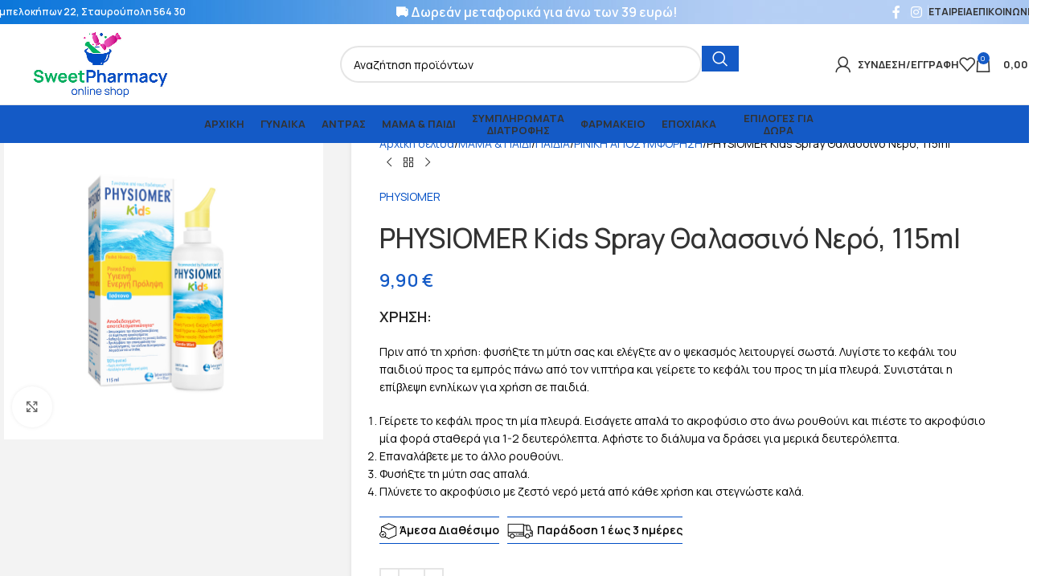

--- FILE ---
content_type: text/html; charset=UTF-8
request_url: https://sweetpharmacy.gr/product/physiomer-kids-spray-thalassino-nero-115ml/
body_size: 59336
content:
<!DOCTYPE html>
<html lang="el" prefix="og: https://ogp.me/ns#">
<head>
	<meta charset="UTF-8">
	<link rel="profile" href="https://gmpg.org/xfn/11">
	<link rel="pingback" href="https://sweetpharmacy.gr/xmlrpc.php">

	        <script>
            (function (s, e, n, d, er) {
                s['Sender'] = er;
                s[er] = s[er] || function () {
                    (s[er].q = s[er].q || []).push(arguments)
                }, s[er].l = 1 * new Date();
                var a = e.createElement(n),
                    m = e.getElementsByTagName(n)[0];
                a.async = 1;
                a.src = d;
                m.parentNode.insertBefore(a, m)
            })(window, document, 'script', 'https://cdn.sender.net/accounts_resources/universal.js', 'sender');
            sender('c8812a44768274');
        </script>
                    <script>
                sender('trackVisitors');
            </script>
            <script id="sender-track-cart"></script>
            <script id="sender-update-cart"></script>
                        <meta name="generator" content="Sender.net 2.9.5"/>
            	<style>img:is([sizes="auto" i], [sizes^="auto," i]) { contain-intrinsic-size: 3000px 1500px }</style>
	
<!-- Search Engine Optimization by Rank Math - https://rankmath.com/ -->
<title>PHYSIOMER Kids Spray Θαλασσινό Νερό, 115ml - SweetPharmacy</title>
<meta name="description" content="ΧΡΗΣΗ: Πριν από τη χρήση: φυσήξτε τη μύτη σας και ελέγξτε αν ο ψεκασμός λειτουργεί σωστά. Λυγίστε το κεφάλι του παιδιού προς τα εμπρός πάνω από τον νιπτήρα και γείρετε το κεφάλι του προς τη μία πλευρά. Συνιστάται η επίβλεψη ενηλίκων για χρήση σε παιδιά. Γείρετε το κεφάλι προς τη μία πλευρά. Εισάγετε απαλά το ακροφύσιο στο άνω ρουθούνι και πιέστε το ακροφύσιο μία φορά σταθερά για 1-2 δευτερόλεπτα. Αφήστε το διάλυμα να δράσει για μερικά δευτερόλεπτα. Επαναλάβετε με το άλλο ρουθούνι. Φυσήξτε τη μύτη σας απαλά. Πλύνετε το ακροφύσιο με ζεστό νερό μετά από κάθε χρήση και στεγνώστε καλά."/>
<meta name="robots" content="index, follow, max-snippet:-1, max-video-preview:-1, max-image-preview:large"/>
<link rel="canonical" href="https://sweetpharmacy.gr/product/physiomer-kids-spray-thalassino-nero-115ml/" />
<meta property="og:locale" content="el_GR" />
<meta property="og:type" content="product" />
<meta property="og:title" content="PHYSIOMER Kids Spray Θαλασσινό Νερό, 115ml - SweetPharmacy" />
<meta property="og:description" content="ΧΡΗΣΗ: Πριν από τη χρήση: φυσήξτε τη μύτη σας και ελέγξτε αν ο ψεκασμός λειτουργεί σωστά. Λυγίστε το κεφάλι του παιδιού προς τα εμπρός πάνω από τον νιπτήρα και γείρετε το κεφάλι του προς τη μία πλευρά. Συνιστάται η επίβλεψη ενηλίκων για χρήση σε παιδιά. Γείρετε το κεφάλι προς τη μία πλευρά. Εισάγετε απαλά το ακροφύσιο στο άνω ρουθούνι και πιέστε το ακροφύσιο μία φορά σταθερά για 1-2 δευτερόλεπτα. Αφήστε το διάλυμα να δράσει για μερικά δευτερόλεπτα. Επαναλάβετε με το άλλο ρουθούνι. Φυσήξτε τη μύτη σας απαλά. Πλύνετε το ακροφύσιο με ζεστό νερό μετά από κάθε χρήση και στεγνώστε καλά." />
<meta property="og:url" content="https://sweetpharmacy.gr/product/physiomer-kids-spray-thalassino-nero-115ml/" />
<meta property="og:site_name" content="SweetPharmacy" />
<meta property="og:updated_time" content="2026-01-21T21:38:44+03:00" />
<meta property="og:image" content="https://sweetpharmacy.gr/wp-content/uploads/2022/10/PHYS0003.jpg" />
<meta property="og:image:secure_url" content="https://sweetpharmacy.gr/wp-content/uploads/2022/10/PHYS0003.jpg" />
<meta property="og:image:width" content="800" />
<meta property="og:image:height" content="800" />
<meta property="og:image:alt" content="PHYSIOMER Kids Spray Θαλασσινό Νερό, 115ml" />
<meta property="og:image:type" content="image/jpeg" />
<meta property="product:price:amount" content="9.90" />
<meta property="product:price:currency" content="EUR" />
<meta property="product:availability" content="instock" />
<meta name="twitter:card" content="summary_large_image" />
<meta name="twitter:title" content="PHYSIOMER Kids Spray Θαλασσινό Νερό, 115ml - SweetPharmacy" />
<meta name="twitter:description" content="ΧΡΗΣΗ: Πριν από τη χρήση: φυσήξτε τη μύτη σας και ελέγξτε αν ο ψεκασμός λειτουργεί σωστά. Λυγίστε το κεφάλι του παιδιού προς τα εμπρός πάνω από τον νιπτήρα και γείρετε το κεφάλι του προς τη μία πλευρά. Συνιστάται η επίβλεψη ενηλίκων για χρήση σε παιδιά. Γείρετε το κεφάλι προς τη μία πλευρά. Εισάγετε απαλά το ακροφύσιο στο άνω ρουθούνι και πιέστε το ακροφύσιο μία φορά σταθερά για 1-2 δευτερόλεπτα. Αφήστε το διάλυμα να δράσει για μερικά δευτερόλεπτα. Επαναλάβετε με το άλλο ρουθούνι. Φυσήξτε τη μύτη σας απαλά. Πλύνετε το ακροφύσιο με ζεστό νερό μετά από κάθε χρήση και στεγνώστε καλά." />
<meta name="twitter:image" content="https://sweetpharmacy.gr/wp-content/uploads/2022/10/PHYS0003.jpg" />
<meta name="twitter:label1" content="Price" />
<meta name="twitter:data1" content="9,90&nbsp;&euro;" />
<meta name="twitter:label2" content="Availability" />
<meta name="twitter:data2" content="Σε απόθεμα" />
<script type="application/ld+json" class="rank-math-schema">{"@context":"https://schema.org","@graph":[{"@type":"Organization","@id":"https://sweetpharmacy.gr/#organization","name":"SweetPharmacy","url":"https://sweetpharmacy.gr","logo":{"@type":"ImageObject","@id":"https://sweetpharmacy.gr/#logo","url":"https://sweetpharmacy.gr/wp-content/uploads/2021/10/email-logo.jpg","contentUrl":"https://sweetpharmacy.gr/wp-content/uploads/2021/10/email-logo.jpg","caption":"SweetPharmacy","inLanguage":"el","width":"600","height":"200"}},{"@type":"WebSite","@id":"https://sweetpharmacy.gr/#website","url":"https://sweetpharmacy.gr","name":"SweetPharmacy","publisher":{"@id":"https://sweetpharmacy.gr/#organization"},"inLanguage":"el"},{"@type":"ImageObject","@id":"https://sweetpharmacy.gr/wp-content/uploads/2022/10/PHYS0003.jpg","url":"https://sweetpharmacy.gr/wp-content/uploads/2022/10/PHYS0003.jpg","width":"800","height":"800","inLanguage":"el"},{"@type":"ItemPage","@id":"https://sweetpharmacy.gr/product/physiomer-kids-spray-thalassino-nero-115ml/#webpage","url":"https://sweetpharmacy.gr/product/physiomer-kids-spray-thalassino-nero-115ml/","name":"PHYSIOMER Kids Spray \u0398\u03b1\u03bb\u03b1\u03c3\u03c3\u03b9\u03bd\u03cc \u039d\u03b5\u03c1\u03cc, 115ml - SweetPharmacy","datePublished":"2022-10-05T14:15:18+03:00","dateModified":"2026-01-21T21:38:44+03:00","isPartOf":{"@id":"https://sweetpharmacy.gr/#website"},"primaryImageOfPage":{"@id":"https://sweetpharmacy.gr/wp-content/uploads/2022/10/PHYS0003.jpg"},"inLanguage":"el"},{"@type":"Product","name":"PHYSIOMER Kids Spray \u0398\u03b1\u03bb\u03b1\u03c3\u03c3\u03b9\u03bd\u03cc \u039d\u03b5\u03c1\u03cc, 115ml - SweetPharmacy","description":"\u03a7\u03a1\u0397\u03a3\u0397: \u03a0\u03c1\u03b9\u03bd \u03b1\u03c0\u03cc \u03c4\u03b7 \u03c7\u03c1\u03ae\u03c3\u03b7: \u03c6\u03c5\u03c3\u03ae\u03be\u03c4\u03b5 \u03c4\u03b7 \u03bc\u03cd\u03c4\u03b7 \u03c3\u03b1\u03c2 \u03ba\u03b1\u03b9 \u03b5\u03bb\u03ad\u03b3\u03be\u03c4\u03b5 \u03b1\u03bd \u03bf \u03c8\u03b5\u03ba\u03b1\u03c3\u03bc\u03cc\u03c2 \u03bb\u03b5\u03b9\u03c4\u03bf\u03c5\u03c1\u03b3\u03b5\u03af \u03c3\u03c9\u03c3\u03c4\u03ac. \u039b\u03c5\u03b3\u03af\u03c3\u03c4\u03b5 \u03c4\u03bf \u03ba\u03b5\u03c6\u03ac\u03bb\u03b9 \u03c4\u03bf\u03c5 \u03c0\u03b1\u03b9\u03b4\u03b9\u03bf\u03cd \u03c0\u03c1\u03bf\u03c2 \u03c4\u03b1 \u03b5\u03bc\u03c0\u03c1\u03cc\u03c2 \u03c0\u03ac\u03bd\u03c9 \u03b1\u03c0\u03cc \u03c4\u03bf\u03bd \u03bd\u03b9\u03c0\u03c4\u03ae\u03c1\u03b1 \u03ba\u03b1\u03b9 \u03b3\u03b5\u03af\u03c1\u03b5\u03c4\u03b5 \u03c4\u03bf \u03ba\u03b5\u03c6\u03ac\u03bb\u03b9 \u03c4\u03bf\u03c5 \u03c0\u03c1\u03bf\u03c2 \u03c4\u03b7 \u03bc\u03af\u03b1 \u03c0\u03bb\u03b5\u03c5\u03c1\u03ac. \u03a3\u03c5\u03bd\u03b9\u03c3\u03c4\u03ac\u03c4\u03b1\u03b9 \u03b7 \u03b5\u03c0\u03af\u03b2\u03bb\u03b5\u03c8\u03b7 \u03b5\u03bd\u03b7\u03bb\u03af\u03ba\u03c9\u03bd \u03b3\u03b9\u03b1 \u03c7\u03c1\u03ae\u03c3\u03b7 \u03c3\u03b5 \u03c0\u03b1\u03b9\u03b4\u03b9\u03ac. \u0393\u03b5\u03af\u03c1\u03b5\u03c4\u03b5 \u03c4\u03bf \u03ba\u03b5\u03c6\u03ac\u03bb\u03b9 \u03c0\u03c1\u03bf\u03c2 \u03c4\u03b7 \u03bc\u03af\u03b1 \u03c0\u03bb\u03b5\u03c5\u03c1\u03ac. \u0395\u03b9\u03c3\u03ac\u03b3\u03b5\u03c4\u03b5 \u03b1\u03c0\u03b1\u03bb\u03ac \u03c4\u03bf \u03b1\u03ba\u03c1\u03bf\u03c6\u03cd\u03c3\u03b9\u03bf \u03c3\u03c4\u03bf \u03ac\u03bd\u03c9 \u03c1\u03bf\u03c5\u03b8\u03bf\u03cd\u03bd\u03b9 \u03ba\u03b1\u03b9 \u03c0\u03b9\u03ad\u03c3\u03c4\u03b5 \u03c4\u03bf \u03b1\u03ba\u03c1\u03bf\u03c6\u03cd\u03c3\u03b9\u03bf \u03bc\u03af\u03b1 \u03c6\u03bf\u03c1\u03ac \u03c3\u03c4\u03b1\u03b8\u03b5\u03c1\u03ac \u03b3\u03b9\u03b1 1-2 \u03b4\u03b5\u03c5\u03c4\u03b5\u03c1\u03cc\u03bb\u03b5\u03c0\u03c4\u03b1. \u0391\u03c6\u03ae\u03c3\u03c4\u03b5 \u03c4\u03bf \u03b4\u03b9\u03ac\u03bb\u03c5\u03bc\u03b1 \u03bd\u03b1 \u03b4\u03c1\u03ac\u03c3\u03b5\u03b9 \u03b3\u03b9\u03b1 \u03bc\u03b5\u03c1\u03b9\u03ba\u03ac \u03b4\u03b5\u03c5\u03c4\u03b5\u03c1\u03cc\u03bb\u03b5\u03c0\u03c4\u03b1. \u0395\u03c0\u03b1\u03bd\u03b1\u03bb\u03ac\u03b2\u03b5\u03c4\u03b5 \u03bc\u03b5 \u03c4\u03bf \u03ac\u03bb\u03bb\u03bf \u03c1\u03bf\u03c5\u03b8\u03bf\u03cd\u03bd\u03b9. \u03a6\u03c5\u03c3\u03ae\u03be\u03c4\u03b5 \u03c4\u03b7 \u03bc\u03cd\u03c4\u03b7 \u03c3\u03b1\u03c2 \u03b1\u03c0\u03b1\u03bb\u03ac. \u03a0\u03bb\u03cd\u03bd\u03b5\u03c4\u03b5 \u03c4\u03bf \u03b1\u03ba\u03c1\u03bf\u03c6\u03cd\u03c3\u03b9\u03bf \u03bc\u03b5 \u03b6\u03b5\u03c3\u03c4\u03cc \u03bd\u03b5\u03c1\u03cc \u03bc\u03b5\u03c4\u03ac \u03b1\u03c0\u03cc \u03ba\u03ac\u03b8\u03b5 \u03c7\u03c1\u03ae\u03c3\u03b7 \u03ba\u03b1\u03b9 \u03c3\u03c4\u03b5\u03b3\u03bd\u03ce\u03c3\u03c4\u03b5 \u03ba\u03b1\u03bb\u03ac.","sku":"PHYS0003","category":"\u039c\u0391\u039c\u0391 &amp; \u03a0\u0391\u0399\u0394\u0399","mainEntityOfPage":{"@id":"https://sweetpharmacy.gr/product/physiomer-kids-spray-thalassino-nero-115ml/#webpage"},"weight":{"@type":"QuantitativeValue","unitCode":"KGM","value":"0.180"},"image":[{"@type":"ImageObject","url":"https://sweetpharmacy.gr/wp-content/uploads/2022/10/PHYS0003.jpg","height":"800","width":"800"}],"offers":{"@type":"Offer","price":"9.90","priceCurrency":"EUR","priceValidUntil":"2027-12-31","availability":"https://schema.org/InStock","itemCondition":"NewCondition","url":"https://sweetpharmacy.gr/product/physiomer-kids-spray-thalassino-nero-115ml/","seller":{"@type":"Organization","@id":"https://sweetpharmacy.gr/","name":"SweetPharmacy","url":"https://sweetpharmacy.gr","logo":"https://sweetpharmacy.gr/wp-content/uploads/2021/10/email-logo.jpg"},"priceSpecification":{"price":"9.90","priceCurrency":"EUR","valueAddedTaxIncluded":"true"}},"additionalProperty":[{"@type":"PropertyValue","name":"pa_brand","value":"PHYSIOMER"}],"@id":"https://sweetpharmacy.gr/product/physiomer-kids-spray-thalassino-nero-115ml/#richSnippet"}]}</script>
<!-- /Rank Math WordPress SEO plugin -->

<link rel='dns-prefetch' href='//cdnjs.cloudflare.com' />
<link rel='dns-prefetch' href='//fonts.googleapis.com' />
<link rel="alternate" type="application/rss+xml" title="Ροή RSS &raquo; SweetPharmacy" href="https://sweetpharmacy.gr/feed/" />
<link rel="alternate" type="application/rss+xml" title="Ροή Σχολίων &raquo; SweetPharmacy" href="https://sweetpharmacy.gr/comments/feed/" />
<link rel='stylesheet' id='wcst-style-css' href='https://sweetpharmacy.gr/wp-content/plugins/woocommerce-shipping-tracking/css/wcst_style.css?ver=6.8.2' type='text/css' media='all' />
<link rel='stylesheet' id='wp-block-library-css' href='https://sweetpharmacy.gr/wp-includes/css/dist/block-library/style.min.css?ver=6.8.2' type='text/css' media='all' />
<style id='global-styles-inline-css' type='text/css'>
:root{--wp--preset--aspect-ratio--square: 1;--wp--preset--aspect-ratio--4-3: 4/3;--wp--preset--aspect-ratio--3-4: 3/4;--wp--preset--aspect-ratio--3-2: 3/2;--wp--preset--aspect-ratio--2-3: 2/3;--wp--preset--aspect-ratio--16-9: 16/9;--wp--preset--aspect-ratio--9-16: 9/16;--wp--preset--color--black: #000000;--wp--preset--color--cyan-bluish-gray: #abb8c3;--wp--preset--color--white: #ffffff;--wp--preset--color--pale-pink: #f78da7;--wp--preset--color--vivid-red: #cf2e2e;--wp--preset--color--luminous-vivid-orange: #ff6900;--wp--preset--color--luminous-vivid-amber: #fcb900;--wp--preset--color--light-green-cyan: #7bdcb5;--wp--preset--color--vivid-green-cyan: #00d084;--wp--preset--color--pale-cyan-blue: #8ed1fc;--wp--preset--color--vivid-cyan-blue: #0693e3;--wp--preset--color--vivid-purple: #9b51e0;--wp--preset--gradient--vivid-cyan-blue-to-vivid-purple: linear-gradient(135deg,rgba(6,147,227,1) 0%,rgb(155,81,224) 100%);--wp--preset--gradient--light-green-cyan-to-vivid-green-cyan: linear-gradient(135deg,rgb(122,220,180) 0%,rgb(0,208,130) 100%);--wp--preset--gradient--luminous-vivid-amber-to-luminous-vivid-orange: linear-gradient(135deg,rgba(252,185,0,1) 0%,rgba(255,105,0,1) 100%);--wp--preset--gradient--luminous-vivid-orange-to-vivid-red: linear-gradient(135deg,rgba(255,105,0,1) 0%,rgb(207,46,46) 100%);--wp--preset--gradient--very-light-gray-to-cyan-bluish-gray: linear-gradient(135deg,rgb(238,238,238) 0%,rgb(169,184,195) 100%);--wp--preset--gradient--cool-to-warm-spectrum: linear-gradient(135deg,rgb(74,234,220) 0%,rgb(151,120,209) 20%,rgb(207,42,186) 40%,rgb(238,44,130) 60%,rgb(251,105,98) 80%,rgb(254,248,76) 100%);--wp--preset--gradient--blush-light-purple: linear-gradient(135deg,rgb(255,206,236) 0%,rgb(152,150,240) 100%);--wp--preset--gradient--blush-bordeaux: linear-gradient(135deg,rgb(254,205,165) 0%,rgb(254,45,45) 50%,rgb(107,0,62) 100%);--wp--preset--gradient--luminous-dusk: linear-gradient(135deg,rgb(255,203,112) 0%,rgb(199,81,192) 50%,rgb(65,88,208) 100%);--wp--preset--gradient--pale-ocean: linear-gradient(135deg,rgb(255,245,203) 0%,rgb(182,227,212) 50%,rgb(51,167,181) 100%);--wp--preset--gradient--electric-grass: linear-gradient(135deg,rgb(202,248,128) 0%,rgb(113,206,126) 100%);--wp--preset--gradient--midnight: linear-gradient(135deg,rgb(2,3,129) 0%,rgb(40,116,252) 100%);--wp--preset--font-size--small: 13px;--wp--preset--font-size--medium: 20px;--wp--preset--font-size--large: 36px;--wp--preset--font-size--x-large: 42px;--wp--preset--spacing--20: 0.44rem;--wp--preset--spacing--30: 0.67rem;--wp--preset--spacing--40: 1rem;--wp--preset--spacing--50: 1.5rem;--wp--preset--spacing--60: 2.25rem;--wp--preset--spacing--70: 3.38rem;--wp--preset--spacing--80: 5.06rem;--wp--preset--shadow--natural: 6px 6px 9px rgba(0, 0, 0, 0.2);--wp--preset--shadow--deep: 12px 12px 50px rgba(0, 0, 0, 0.4);--wp--preset--shadow--sharp: 6px 6px 0px rgba(0, 0, 0, 0.2);--wp--preset--shadow--outlined: 6px 6px 0px -3px rgba(255, 255, 255, 1), 6px 6px rgba(0, 0, 0, 1);--wp--preset--shadow--crisp: 6px 6px 0px rgba(0, 0, 0, 1);}:where(body) { margin: 0; }.wp-site-blocks > .alignleft { float: left; margin-right: 2em; }.wp-site-blocks > .alignright { float: right; margin-left: 2em; }.wp-site-blocks > .aligncenter { justify-content: center; margin-left: auto; margin-right: auto; }:where(.is-layout-flex){gap: 0.5em;}:where(.is-layout-grid){gap: 0.5em;}.is-layout-flow > .alignleft{float: left;margin-inline-start: 0;margin-inline-end: 2em;}.is-layout-flow > .alignright{float: right;margin-inline-start: 2em;margin-inline-end: 0;}.is-layout-flow > .aligncenter{margin-left: auto !important;margin-right: auto !important;}.is-layout-constrained > .alignleft{float: left;margin-inline-start: 0;margin-inline-end: 2em;}.is-layout-constrained > .alignright{float: right;margin-inline-start: 2em;margin-inline-end: 0;}.is-layout-constrained > .aligncenter{margin-left: auto !important;margin-right: auto !important;}.is-layout-constrained > :where(:not(.alignleft):not(.alignright):not(.alignfull)){margin-left: auto !important;margin-right: auto !important;}body .is-layout-flex{display: flex;}.is-layout-flex{flex-wrap: wrap;align-items: center;}.is-layout-flex > :is(*, div){margin: 0;}body .is-layout-grid{display: grid;}.is-layout-grid > :is(*, div){margin: 0;}body{padding-top: 0px;padding-right: 0px;padding-bottom: 0px;padding-left: 0px;}a:where(:not(.wp-element-button)){text-decoration: none;}:root :where(.wp-element-button, .wp-block-button__link){background-color: #32373c;border-width: 0;color: #fff;font-family: inherit;font-size: inherit;line-height: inherit;padding: calc(0.667em + 2px) calc(1.333em + 2px);text-decoration: none;}.has-black-color{color: var(--wp--preset--color--black) !important;}.has-cyan-bluish-gray-color{color: var(--wp--preset--color--cyan-bluish-gray) !important;}.has-white-color{color: var(--wp--preset--color--white) !important;}.has-pale-pink-color{color: var(--wp--preset--color--pale-pink) !important;}.has-vivid-red-color{color: var(--wp--preset--color--vivid-red) !important;}.has-luminous-vivid-orange-color{color: var(--wp--preset--color--luminous-vivid-orange) !important;}.has-luminous-vivid-amber-color{color: var(--wp--preset--color--luminous-vivid-amber) !important;}.has-light-green-cyan-color{color: var(--wp--preset--color--light-green-cyan) !important;}.has-vivid-green-cyan-color{color: var(--wp--preset--color--vivid-green-cyan) !important;}.has-pale-cyan-blue-color{color: var(--wp--preset--color--pale-cyan-blue) !important;}.has-vivid-cyan-blue-color{color: var(--wp--preset--color--vivid-cyan-blue) !important;}.has-vivid-purple-color{color: var(--wp--preset--color--vivid-purple) !important;}.has-black-background-color{background-color: var(--wp--preset--color--black) !important;}.has-cyan-bluish-gray-background-color{background-color: var(--wp--preset--color--cyan-bluish-gray) !important;}.has-white-background-color{background-color: var(--wp--preset--color--white) !important;}.has-pale-pink-background-color{background-color: var(--wp--preset--color--pale-pink) !important;}.has-vivid-red-background-color{background-color: var(--wp--preset--color--vivid-red) !important;}.has-luminous-vivid-orange-background-color{background-color: var(--wp--preset--color--luminous-vivid-orange) !important;}.has-luminous-vivid-amber-background-color{background-color: var(--wp--preset--color--luminous-vivid-amber) !important;}.has-light-green-cyan-background-color{background-color: var(--wp--preset--color--light-green-cyan) !important;}.has-vivid-green-cyan-background-color{background-color: var(--wp--preset--color--vivid-green-cyan) !important;}.has-pale-cyan-blue-background-color{background-color: var(--wp--preset--color--pale-cyan-blue) !important;}.has-vivid-cyan-blue-background-color{background-color: var(--wp--preset--color--vivid-cyan-blue) !important;}.has-vivid-purple-background-color{background-color: var(--wp--preset--color--vivid-purple) !important;}.has-black-border-color{border-color: var(--wp--preset--color--black) !important;}.has-cyan-bluish-gray-border-color{border-color: var(--wp--preset--color--cyan-bluish-gray) !important;}.has-white-border-color{border-color: var(--wp--preset--color--white) !important;}.has-pale-pink-border-color{border-color: var(--wp--preset--color--pale-pink) !important;}.has-vivid-red-border-color{border-color: var(--wp--preset--color--vivid-red) !important;}.has-luminous-vivid-orange-border-color{border-color: var(--wp--preset--color--luminous-vivid-orange) !important;}.has-luminous-vivid-amber-border-color{border-color: var(--wp--preset--color--luminous-vivid-amber) !important;}.has-light-green-cyan-border-color{border-color: var(--wp--preset--color--light-green-cyan) !important;}.has-vivid-green-cyan-border-color{border-color: var(--wp--preset--color--vivid-green-cyan) !important;}.has-pale-cyan-blue-border-color{border-color: var(--wp--preset--color--pale-cyan-blue) !important;}.has-vivid-cyan-blue-border-color{border-color: var(--wp--preset--color--vivid-cyan-blue) !important;}.has-vivid-purple-border-color{border-color: var(--wp--preset--color--vivid-purple) !important;}.has-vivid-cyan-blue-to-vivid-purple-gradient-background{background: var(--wp--preset--gradient--vivid-cyan-blue-to-vivid-purple) !important;}.has-light-green-cyan-to-vivid-green-cyan-gradient-background{background: var(--wp--preset--gradient--light-green-cyan-to-vivid-green-cyan) !important;}.has-luminous-vivid-amber-to-luminous-vivid-orange-gradient-background{background: var(--wp--preset--gradient--luminous-vivid-amber-to-luminous-vivid-orange) !important;}.has-luminous-vivid-orange-to-vivid-red-gradient-background{background: var(--wp--preset--gradient--luminous-vivid-orange-to-vivid-red) !important;}.has-very-light-gray-to-cyan-bluish-gray-gradient-background{background: var(--wp--preset--gradient--very-light-gray-to-cyan-bluish-gray) !important;}.has-cool-to-warm-spectrum-gradient-background{background: var(--wp--preset--gradient--cool-to-warm-spectrum) !important;}.has-blush-light-purple-gradient-background{background: var(--wp--preset--gradient--blush-light-purple) !important;}.has-blush-bordeaux-gradient-background{background: var(--wp--preset--gradient--blush-bordeaux) !important;}.has-luminous-dusk-gradient-background{background: var(--wp--preset--gradient--luminous-dusk) !important;}.has-pale-ocean-gradient-background{background: var(--wp--preset--gradient--pale-ocean) !important;}.has-electric-grass-gradient-background{background: var(--wp--preset--gradient--electric-grass) !important;}.has-midnight-gradient-background{background: var(--wp--preset--gradient--midnight) !important;}.has-small-font-size{font-size: var(--wp--preset--font-size--small) !important;}.has-medium-font-size{font-size: var(--wp--preset--font-size--medium) !important;}.has-large-font-size{font-size: var(--wp--preset--font-size--large) !important;}.has-x-large-font-size{font-size: var(--wp--preset--font-size--x-large) !important;}
:where(.wp-block-post-template.is-layout-flex){gap: 1.25em;}:where(.wp-block-post-template.is-layout-grid){gap: 1.25em;}
:where(.wp-block-columns.is-layout-flex){gap: 2em;}:where(.wp-block-columns.is-layout-grid){gap: 2em;}
:root :where(.wp-block-pullquote){font-size: 1.5em;line-height: 1.6;}
</style>
<link rel='stylesheet' id='wpa-css-css' href='https://sweetpharmacy.gr/wp-content/plugins/honeypot/includes/css/wpa.css?ver=2.2.14' type='text/css' media='all' />
<style id='woocommerce-inline-inline-css' type='text/css'>
.woocommerce form .form-row .required { visibility: visible; }
</style>
<link rel='stylesheet' id='fontawesome-6-css' href='https://cdnjs.cloudflare.com/ajax/libs/font-awesome/6.5.2/css/all.min.css?ver=6.5.2' type='text/css' media='all' />
<link rel='stylesheet' id='pmw-public-elementor-fix-css' href='https://sweetpharmacy.gr/wp-content/plugins/woocommerce-google-adwords-conversion-tracking-tag/css/public/elementor-fix.css?ver=1.49.1' type='text/css' media='all' />
<link rel='stylesheet' id='cwginstock_frontend_css-css' href='https://sweetpharmacy.gr/wp-content/plugins/back-in-stock-notifier-for-woocommerce/assets/css/frontend.min.css?ver=6.0.5' type='text/css' media='' />
<link rel='stylesheet' id='cwginstock_bootstrap-css' href='https://sweetpharmacy.gr/wp-content/plugins/back-in-stock-notifier-for-woocommerce/assets/css/bootstrap.min.css?ver=6.0.5' type='text/css' media='' />
<link rel='stylesheet' id='child-style-css' href='https://sweetpharmacy.gr/wp-content/themes/woodmart-child/style.css?ver=8.2.6' type='text/css' media='all' />
<link rel='stylesheet' id='elementor-icons-css' href='https://sweetpharmacy.gr/wp-content/plugins/elementor/assets/lib/eicons/css/elementor-icons.min.css?ver=5.43.0' type='text/css' media='all' />
<link rel='stylesheet' id='elementor-frontend-css' href='https://sweetpharmacy.gr/wp-content/uploads/elementor/css/custom-frontend.min.css?ver=1754249077' type='text/css' media='all' />
<link rel='stylesheet' id='elementor-post-4-css' href='https://sweetpharmacy.gr/wp-content/uploads/elementor/css/post-4.css?ver=1754249077' type='text/css' media='all' />
<link rel='stylesheet' id='wd-style-base-css' href='https://sweetpharmacy.gr/wp-content/themes/woodmart/css/parts/base.min.css?ver=8.2.6' type='text/css' media='all' />
<link rel='stylesheet' id='wd-helpers-wpb-elem-css' href='https://sweetpharmacy.gr/wp-content/themes/woodmart/css/parts/helpers-wpb-elem.min.css?ver=8.2.6' type='text/css' media='all' />
<link rel='stylesheet' id='wd-elementor-base-css' href='https://sweetpharmacy.gr/wp-content/themes/woodmart/css/parts/int-elem-base.min.css?ver=8.2.6' type='text/css' media='all' />
<link rel='stylesheet' id='wd-elementor-pro-base-css' href='https://sweetpharmacy.gr/wp-content/themes/woodmart/css/parts/int-elementor-pro.min.css?ver=8.2.6' type='text/css' media='all' />
<link rel='stylesheet' id='wd-woocommerce-base-css' href='https://sweetpharmacy.gr/wp-content/themes/woodmart/css/parts/woocommerce-base.min.css?ver=8.2.6' type='text/css' media='all' />
<link rel='stylesheet' id='wd-mod-star-rating-css' href='https://sweetpharmacy.gr/wp-content/themes/woodmart/css/parts/mod-star-rating.min.css?ver=8.2.6' type='text/css' media='all' />
<link rel='stylesheet' id='wd-woocommerce-block-notices-css' href='https://sweetpharmacy.gr/wp-content/themes/woodmart/css/parts/woo-mod-block-notices.min.css?ver=8.2.6' type='text/css' media='all' />
<link rel='stylesheet' id='wd-woo-mod-quantity-css' href='https://sweetpharmacy.gr/wp-content/themes/woodmart/css/parts/woo-mod-quantity.min.css?ver=8.2.6' type='text/css' media='all' />
<link rel='stylesheet' id='wd-woo-single-prod-el-base-css' href='https://sweetpharmacy.gr/wp-content/themes/woodmart/css/parts/woo-single-prod-el-base.min.css?ver=8.2.6' type='text/css' media='all' />
<link rel='stylesheet' id='wd-woo-mod-stock-status-css' href='https://sweetpharmacy.gr/wp-content/themes/woodmart/css/parts/woo-mod-stock-status.min.css?ver=8.2.6' type='text/css' media='all' />
<link rel='stylesheet' id='wd-woo-mod-shop-attributes-css' href='https://sweetpharmacy.gr/wp-content/themes/woodmart/css/parts/woo-mod-shop-attributes.min.css?ver=8.2.6' type='text/css' media='all' />
<link rel='stylesheet' id='wd-wp-blocks-css' href='https://sweetpharmacy.gr/wp-content/themes/woodmart/css/parts/wp-blocks.min.css?ver=8.2.6' type='text/css' media='all' />
<link rel='stylesheet' id='wd-header-base-css' href='https://sweetpharmacy.gr/wp-content/themes/woodmart/css/parts/header-base.min.css?ver=8.2.6' type='text/css' media='all' />
<link rel='stylesheet' id='wd-mod-tools-css' href='https://sweetpharmacy.gr/wp-content/themes/woodmart/css/parts/mod-tools.min.css?ver=8.2.6' type='text/css' media='all' />
<link rel='stylesheet' id='wd-header-elements-base-css' href='https://sweetpharmacy.gr/wp-content/themes/woodmart/css/parts/header-el-base.min.css?ver=8.2.6' type='text/css' media='all' />
<link rel='stylesheet' id='wd-social-icons-css' href='https://sweetpharmacy.gr/wp-content/themes/woodmart/css/parts/el-social-icons.min.css?ver=8.2.6' type='text/css' media='all' />
<link rel='stylesheet' id='wd-header-search-css' href='https://sweetpharmacy.gr/wp-content/themes/woodmart/css/parts/header-el-search.min.css?ver=8.2.6' type='text/css' media='all' />
<link rel='stylesheet' id='wd-header-search-form-css' href='https://sweetpharmacy.gr/wp-content/themes/woodmart/css/parts/header-el-search-form.min.css?ver=8.2.6' type='text/css' media='all' />
<link rel='stylesheet' id='wd-wd-search-form-css' href='https://sweetpharmacy.gr/wp-content/themes/woodmart/css/parts/wd-search-form.min.css?ver=8.2.6' type='text/css' media='all' />
<link rel='stylesheet' id='wd-wd-search-results-css' href='https://sweetpharmacy.gr/wp-content/themes/woodmart/css/parts/wd-search-results.min.css?ver=8.2.6' type='text/css' media='all' />
<link rel='stylesheet' id='wd-wd-search-dropdown-css' href='https://sweetpharmacy.gr/wp-content/themes/woodmart/css/parts/wd-search-dropdown.min.css?ver=8.2.6' type='text/css' media='all' />
<link rel='stylesheet' id='wd-header-my-account-dropdown-css' href='https://sweetpharmacy.gr/wp-content/themes/woodmart/css/parts/header-el-my-account-dropdown.min.css?ver=8.2.6' type='text/css' media='all' />
<link rel='stylesheet' id='wd-woo-mod-login-form-css' href='https://sweetpharmacy.gr/wp-content/themes/woodmart/css/parts/woo-mod-login-form.min.css?ver=8.2.6' type='text/css' media='all' />
<link rel='stylesheet' id='wd-header-my-account-css' href='https://sweetpharmacy.gr/wp-content/themes/woodmart/css/parts/header-el-my-account.min.css?ver=8.2.6' type='text/css' media='all' />
<link rel='stylesheet' id='wd-header-cart-side-css' href='https://sweetpharmacy.gr/wp-content/themes/woodmart/css/parts/header-el-cart-side.min.css?ver=8.2.6' type='text/css' media='all' />
<link rel='stylesheet' id='wd-header-cart-css' href='https://sweetpharmacy.gr/wp-content/themes/woodmart/css/parts/header-el-cart.min.css?ver=8.2.6' type='text/css' media='all' />
<link rel='stylesheet' id='wd-widget-shopping-cart-css' href='https://sweetpharmacy.gr/wp-content/themes/woodmart/css/parts/woo-widget-shopping-cart.min.css?ver=8.2.6' type='text/css' media='all' />
<link rel='stylesheet' id='wd-widget-product-list-css' href='https://sweetpharmacy.gr/wp-content/themes/woodmart/css/parts/woo-widget-product-list.min.css?ver=8.2.6' type='text/css' media='all' />
<link rel='stylesheet' id='wd-header-mobile-nav-dropdown-css' href='https://sweetpharmacy.gr/wp-content/themes/woodmart/css/parts/header-el-mobile-nav-dropdown.min.css?ver=8.2.6' type='text/css' media='all' />
<link rel='stylesheet' id='wd-page-title-css' href='https://sweetpharmacy.gr/wp-content/themes/woodmart/css/parts/page-title.min.css?ver=8.2.6' type='text/css' media='all' />
<link rel='stylesheet' id='wd-woo-single-prod-predefined-css' href='https://sweetpharmacy.gr/wp-content/themes/woodmart/css/parts/woo-single-prod-predefined.min.css?ver=8.2.6' type='text/css' media='all' />
<link rel='stylesheet' id='wd-woo-single-prod-and-quick-view-predefined-css' href='https://sweetpharmacy.gr/wp-content/themes/woodmart/css/parts/woo-single-prod-and-quick-view-predefined.min.css?ver=8.2.6' type='text/css' media='all' />
<link rel='stylesheet' id='wd-woo-single-prod-el-tabs-predefined-css' href='https://sweetpharmacy.gr/wp-content/themes/woodmart/css/parts/woo-single-prod-el-tabs-predefined.min.css?ver=8.2.6' type='text/css' media='all' />
<link rel='stylesheet' id='wd-woo-single-prod-opt-base-css' href='https://sweetpharmacy.gr/wp-content/themes/woodmart/css/parts/woo-single-prod-opt-base.min.css?ver=8.2.6' type='text/css' media='all' />
<link rel='stylesheet' id='wd-woo-single-prod-el-gallery-css' href='https://sweetpharmacy.gr/wp-content/themes/woodmart/css/parts/woo-single-prod-el-gallery.min.css?ver=8.2.6' type='text/css' media='all' />
<link rel='stylesheet' id='wd-swiper-css' href='https://sweetpharmacy.gr/wp-content/themes/woodmart/css/parts/lib-swiper.min.css?ver=8.2.6' type='text/css' media='all' />
<link rel='stylesheet' id='wd-swiper-arrows-css' href='https://sweetpharmacy.gr/wp-content/themes/woodmart/css/parts/lib-swiper-arrows.min.css?ver=8.2.6' type='text/css' media='all' />
<link rel='stylesheet' id='wd-photoswipe-css' href='https://sweetpharmacy.gr/wp-content/themes/woodmart/css/parts/lib-photoswipe.min.css?ver=8.2.6' type='text/css' media='all' />
<link rel='stylesheet' id='wd-woo-single-prod-el-navigation-css' href='https://sweetpharmacy.gr/wp-content/themes/woodmart/css/parts/woo-single-prod-el-navigation.min.css?ver=8.2.6' type='text/css' media='all' />
<link rel='stylesheet' id='wd-accordion-css' href='https://sweetpharmacy.gr/wp-content/themes/woodmart/css/parts/el-accordion.min.css?ver=8.2.6' type='text/css' media='all' />
<link rel='stylesheet' id='wd-accordion-elem-wpb-css' href='https://sweetpharmacy.gr/wp-content/themes/woodmart/css/parts/el-accordion-wpb-elem.min.css?ver=8.2.6' type='text/css' media='all' />
<link rel='stylesheet' id='wd-product-loop-css' href='https://sweetpharmacy.gr/wp-content/themes/woodmart/css/parts/woo-product-loop.min.css?ver=8.2.6' type='text/css' media='all' />
<link rel='stylesheet' id='wd-product-loop-tiled-css' href='https://sweetpharmacy.gr/wp-content/themes/woodmart/css/parts/woo-product-loop-tiled.min.css?ver=8.2.6' type='text/css' media='all' />
<link rel='stylesheet' id='wd-mfp-popup-css' href='https://sweetpharmacy.gr/wp-content/themes/woodmart/css/parts/lib-magnific-popup.min.css?ver=8.2.6' type='text/css' media='all' />
<link rel='stylesheet' id='wd-woo-mod-product-labels-css' href='https://sweetpharmacy.gr/wp-content/themes/woodmart/css/parts/woo-mod-product-labels.min.css?ver=8.2.6' type='text/css' media='all' />
<link rel='stylesheet' id='wd-woo-mod-product-labels-round-css' href='https://sweetpharmacy.gr/wp-content/themes/woodmart/css/parts/woo-mod-product-labels-round.min.css?ver=8.2.6' type='text/css' media='all' />
<link rel='stylesheet' id='wd-swiper-pagin-css' href='https://sweetpharmacy.gr/wp-content/themes/woodmart/css/parts/lib-swiper-pagin.min.css?ver=8.2.6' type='text/css' media='all' />
<link rel='stylesheet' id='wd-footer-base-css' href='https://sweetpharmacy.gr/wp-content/themes/woodmart/css/parts/footer-base.min.css?ver=8.2.6' type='text/css' media='all' />
<link rel='stylesheet' id='wd-scroll-top-css' href='https://sweetpharmacy.gr/wp-content/themes/woodmart/css/parts/opt-scrolltotop.min.css?ver=8.2.6' type='text/css' media='all' />
<link rel='stylesheet' id='wd-cookies-popup-css' href='https://sweetpharmacy.gr/wp-content/themes/woodmart/css/parts/opt-cookies.min.css?ver=8.2.6' type='text/css' media='all' />
<link rel='stylesheet' id='xts-style-theme_settings_default-css' href='https://sweetpharmacy.gr/wp-content/uploads/2025/12/xts-theme_settings_default-1766129843.css?ver=8.2.6' type='text/css' media='all' />
<link rel='stylesheet' id='xts-google-fonts-css' href='https://fonts.googleapis.com/css?family=Manrope%3A400%2C600%2C500%2C700&#038;ver=8.2.6' type='text/css' media='all' />
<script type="text/javascript" src="https://sweetpharmacy.gr/wp-includes/js/jquery/jquery.min.js?ver=3.7.1" id="jquery-core-js"></script>
<script type="text/javascript" src="https://sweetpharmacy.gr/wp-includes/js/jquery/jquery-migrate.min.js?ver=3.4.1" id="jquery-migrate-js"></script>
<script type="text/javascript" src="https://sweetpharmacy.gr/wp-includes/js/dist/vendor/react.min.js?ver=18.3.1.1" id="react-js"></script>
<script type="text/javascript" src="https://sweetpharmacy.gr/wp-includes/js/dist/vendor/react-jsx-runtime.min.js?ver=18.3.1" id="react-jsx-runtime-js"></script>
<script type="text/javascript" src="https://sweetpharmacy.gr/wp-includes/js/dist/autop.min.js?ver=9fb50649848277dd318d" id="wp-autop-js"></script>
<script type="text/javascript" src="https://sweetpharmacy.gr/wp-includes/js/dist/vendor/wp-polyfill.min.js?ver=3.15.0" id="wp-polyfill-js"></script>
<script type="text/javascript" src="https://sweetpharmacy.gr/wp-includes/js/dist/blob.min.js?ver=9113eed771d446f4a556" id="wp-blob-js"></script>
<script type="text/javascript" src="https://sweetpharmacy.gr/wp-includes/js/dist/block-serialization-default-parser.min.js?ver=14d44daebf663d05d330" id="wp-block-serialization-default-parser-js"></script>
<script type="text/javascript" src="https://sweetpharmacy.gr/wp-includes/js/dist/hooks.min.js?ver=4d63a3d491d11ffd8ac6" id="wp-hooks-js"></script>
<script type="text/javascript" src="https://sweetpharmacy.gr/wp-includes/js/dist/deprecated.min.js?ver=e1f84915c5e8ae38964c" id="wp-deprecated-js"></script>
<script type="text/javascript" src="https://sweetpharmacy.gr/wp-includes/js/dist/dom.min.js?ver=80bd57c84b45cf04f4ce" id="wp-dom-js"></script>
<script type="text/javascript" src="https://sweetpharmacy.gr/wp-includes/js/dist/vendor/react-dom.min.js?ver=18.3.1.1" id="react-dom-js"></script>
<script type="text/javascript" src="https://sweetpharmacy.gr/wp-includes/js/dist/escape-html.min.js?ver=6561a406d2d232a6fbd2" id="wp-escape-html-js"></script>
<script type="text/javascript" src="https://sweetpharmacy.gr/wp-includes/js/dist/element.min.js?ver=a4eeeadd23c0d7ab1d2d" id="wp-element-js"></script>
<script type="text/javascript" src="https://sweetpharmacy.gr/wp-includes/js/dist/is-shallow-equal.min.js?ver=e0f9f1d78d83f5196979" id="wp-is-shallow-equal-js"></script>
<script type="text/javascript" src="https://sweetpharmacy.gr/wp-includes/js/dist/i18n.min.js?ver=5e580eb46a90c2b997e6" id="wp-i18n-js"></script>
<script type="text/javascript" id="wp-i18n-js-after">
/* <![CDATA[ */
wp.i18n.setLocaleData( { 'text direction\u0004ltr': [ 'ltr' ] } );
/* ]]> */
</script>
<script type="text/javascript" id="wp-keycodes-js-translations">
/* <![CDATA[ */
( function( domain, translations ) {
	var localeData = translations.locale_data[ domain ] || translations.locale_data.messages;
	localeData[""].domain = domain;
	wp.i18n.setLocaleData( localeData, domain );
} )( "default", {"translation-revision-date":"2025-07-21 14:54:13+0000","generator":"GlotPress\/4.0.1","domain":"messages","locale_data":{"messages":{"":{"domain":"messages","plural-forms":"nplurals=2; plural=n != 1;","lang":"el_GR"},"Tilde":["\u039a\u03c5\u03bc\u03b1\u03c4\u03bf\u03b5\u03b9\u03b4\u03ae\u03c2"],"Backtick":["\u0392\u03b1\u03c1\u03b5\u03af\u03b1"],"Period":["\u03a4\u03b5\u03bb\u03b5\u03af\u03b1"],"Comma":["\u039a\u03cc\u03bc\u03bc\u03b1"]}},"comment":{"reference":"wp-includes\/js\/dist\/keycodes.js"}} );
/* ]]> */
</script>
<script type="text/javascript" src="https://sweetpharmacy.gr/wp-includes/js/dist/keycodes.min.js?ver=034ff647a54b018581d3" id="wp-keycodes-js"></script>
<script type="text/javascript" src="https://sweetpharmacy.gr/wp-includes/js/dist/priority-queue.min.js?ver=9c21c957c7e50ffdbf48" id="wp-priority-queue-js"></script>
<script type="text/javascript" src="https://sweetpharmacy.gr/wp-includes/js/dist/compose.min.js?ver=84bcf832a5c99203f3db" id="wp-compose-js"></script>
<script type="text/javascript" src="https://sweetpharmacy.gr/wp-includes/js/dist/private-apis.min.js?ver=0f8478f1ba7e0eea562b" id="wp-private-apis-js"></script>
<script type="text/javascript" src="https://sweetpharmacy.gr/wp-includes/js/dist/redux-routine.min.js?ver=8bb92d45458b29590f53" id="wp-redux-routine-js"></script>
<script type="text/javascript" src="https://sweetpharmacy.gr/wp-includes/js/dist/data.min.js?ver=fe6c4835cd00e12493c3" id="wp-data-js"></script>
<script type="text/javascript" id="wp-data-js-after">
/* <![CDATA[ */
( function() {
	var userId = 0;
	var storageKey = "WP_DATA_USER_" + userId;
	wp.data
		.use( wp.data.plugins.persistence, { storageKey: storageKey } );
} )();
/* ]]> */
</script>
<script type="text/javascript" src="https://sweetpharmacy.gr/wp-includes/js/dist/html-entities.min.js?ver=2cd3358363e0675638fb" id="wp-html-entities-js"></script>
<script type="text/javascript" src="https://sweetpharmacy.gr/wp-includes/js/dist/dom-ready.min.js?ver=f77871ff7694fffea381" id="wp-dom-ready-js"></script>
<script type="text/javascript" id="wp-a11y-js-translations">
/* <![CDATA[ */
( function( domain, translations ) {
	var localeData = translations.locale_data[ domain ] || translations.locale_data.messages;
	localeData[""].domain = domain;
	wp.i18n.setLocaleData( localeData, domain );
} )( "default", {"translation-revision-date":"2025-07-21 14:54:13+0000","generator":"GlotPress\/4.0.1","domain":"messages","locale_data":{"messages":{"":{"domain":"messages","plural-forms":"nplurals=2; plural=n != 1;","lang":"el_GR"},"Notifications":["\u0395\u03b9\u03b4\u03bf\u03c0\u03bf\u03b9\u03ae\u03c3\u03b5\u03b9\u03c2"]}},"comment":{"reference":"wp-includes\/js\/dist\/a11y.js"}} );
/* ]]> */
</script>
<script type="text/javascript" src="https://sweetpharmacy.gr/wp-includes/js/dist/a11y.min.js?ver=3156534cc54473497e14" id="wp-a11y-js"></script>
<script type="text/javascript" id="wp-rich-text-js-translations">
/* <![CDATA[ */
( function( domain, translations ) {
	var localeData = translations.locale_data[ domain ] || translations.locale_data.messages;
	localeData[""].domain = domain;
	wp.i18n.setLocaleData( localeData, domain );
} )( "default", {"translation-revision-date":"2025-07-21 14:54:13+0000","generator":"GlotPress\/4.0.1","domain":"messages","locale_data":{"messages":{"":{"domain":"messages","plural-forms":"nplurals=2; plural=n != 1;","lang":"el_GR"},"%s applied.":["%s \u03b5\u03c6\u03b1\u03c1\u03bc\u03cc\u03c3\u03b8\u03b7\u03ba\u03b5."],"%s removed.":["To %s \u03b1\u03c6\u03b1\u03b9\u03c1\u03ad\u03b8\u03b7\u03ba\u03b5."]}},"comment":{"reference":"wp-includes\/js\/dist\/rich-text.js"}} );
/* ]]> */
</script>
<script type="text/javascript" src="https://sweetpharmacy.gr/wp-includes/js/dist/rich-text.min.js?ver=74178fc8c4d67d66f1a8" id="wp-rich-text-js"></script>
<script type="text/javascript" src="https://sweetpharmacy.gr/wp-includes/js/dist/shortcode.min.js?ver=b7747eee0efafd2f0c3b" id="wp-shortcode-js"></script>
<script type="text/javascript" src="https://sweetpharmacy.gr/wp-includes/js/dist/warning.min.js?ver=ed7c8b0940914f4fe44b" id="wp-warning-js"></script>
<script type="text/javascript" id="wp-blocks-js-translations">
/* <![CDATA[ */
( function( domain, translations ) {
	var localeData = translations.locale_data[ domain ] || translations.locale_data.messages;
	localeData[""].domain = domain;
	wp.i18n.setLocaleData( localeData, domain );
} )( "default", {"translation-revision-date":"2025-07-21 14:54:13+0000","generator":"GlotPress\/4.0.1","domain":"messages","locale_data":{"messages":{"":{"domain":"messages","plural-forms":"nplurals=2; plural=n != 1;","lang":"el_GR"},"%1$s Block. Row %2$d":["%1$s \u039c\u03c0\u03bb\u03bf\u03ba. \u0393\u03c1\u03b1\u03bc\u03bc\u03ae %2$d"],"Design":["\u03a3\u03c7\u03b5\u03b4\u03af\u03b1\u03c3\u03b7"],"%s Block":["%s \u039c\u03c0\u03bb\u03bf\u03ba"],"%1$s Block. %2$s":["%1$s \u039c\u03c0\u03bb\u03bf\u03ba. %2$s"],"%1$s Block. Column %2$d":["%1$s \u039c\u03c0\u03bb\u03bf\u03ba. \u03a3\u03c4\u03ae\u03bb\u03b7 %2$d"],"%1$s Block. Column %2$d. %3$s":["%1$s \u039c\u03c0\u03bb\u03bf\u03ba. \u03a3\u03c4\u03ae\u03bb\u03b7 %2$d. %3$s"],"%1$s Block. Row %2$d. %3$s":["%1$s \u039c\u03c0\u03bb\u03bf\u03ba. \u0393\u03c1\u03b1\u03bc\u03bc\u03ae %2$d. %3$s"],"Reusable blocks":["\u0395\u03c0\u03b1\u03bd\u03b1\u03c7\u03c1\u03b7\u03c3\u03b9\u03bc\u03bf\u03c0\u03bf\u03b9\u03bf\u03cd\u03bc\u03b5\u03bd\u03b1 \u03bc\u03c0\u03bb\u03bf\u03ba"],"Embeds":["\u0395\u03bd\u03c3\u03c9\u03bc\u03b1\u03c4\u03ce\u03c3\u03b5\u03b9\u03c2"],"Text":["\u039a\u03b5\u03af\u03bc\u03b5\u03bd\u03bf"],"Widgets":["\u039c\u03b9\u03ba\u03c1\u03bf\u03b5\u03c6\u03b1\u03c1\u03bc\u03bf\u03b3\u03ad\u03c2"],"Theme":["\u0398\u03ad\u03bc\u03b1"],"Media":["\u03a0\u03bf\u03bb\u03c5\u03bc\u03ad\u03c3\u03b1"]}},"comment":{"reference":"wp-includes\/js\/dist\/blocks.js"}} );
/* ]]> */
</script>
<script type="text/javascript" src="https://sweetpharmacy.gr/wp-includes/js/dist/blocks.min.js?ver=84530c06a3c62815b497" id="wp-blocks-js"></script>
<script type="text/javascript" id="subscribe-newsletter-block-js-extra">
/* <![CDATA[ */
var senderNewsletter = {"storeId":"bkrNKa","senderCheckbox":"\u0395\u03b3\u03b3\u03c1\u03b1\u03c6\u03b5\u03af\u03c4\u03b5 \u03c3\u03c4\u03bf newsletter \u03bc\u03b1\u03c2!","senderAjax":"https:\/\/sweetpharmacy.gr\/wp-admin\/admin-ajax.php","checkboxActive":"1"};
/* ]]> */
</script>
<script type="text/javascript" src="https://sweetpharmacy.gr/wp-content/plugins/sender-net-automated-emails/includes/js/subscribe-newsletter.block.js?ver=1753685600" id="subscribe-newsletter-block-js"></script>
<script type="text/javascript" src="https://sweetpharmacy.gr/wp-content/plugins/woocommerce/assets/js/jquery-blockui/jquery.blockUI.min.js?ver=2.7.0-wc.10.0.4" id="jquery-blockui-js" data-wp-strategy="defer"></script>
<script type="text/javascript" id="wc-add-to-cart-js-extra">
/* <![CDATA[ */
var wc_add_to_cart_params = {"ajax_url":"\/wp-admin\/admin-ajax.php","wc_ajax_url":"\/?wc-ajax=%%endpoint%%","i18n_view_cart":"\u039a\u03b1\u03bb\u03ac\u03b8\u03b9","cart_url":"https:\/\/sweetpharmacy.gr\/cart\/","is_cart":"","cart_redirect_after_add":"no"};
/* ]]> */
</script>
<script type="text/javascript" src="https://sweetpharmacy.gr/wp-content/plugins/woocommerce/assets/js/frontend/add-to-cart.min.js?ver=10.0.4" id="wc-add-to-cart-js" defer="defer" data-wp-strategy="defer"></script>
<script type="text/javascript" src="https://sweetpharmacy.gr/wp-content/plugins/woocommerce/assets/js/zoom/jquery.zoom.min.js?ver=1.7.21-wc.10.0.4" id="zoom-js" defer="defer" data-wp-strategy="defer"></script>
<script type="text/javascript" id="wc-single-product-js-extra">
/* <![CDATA[ */
var wc_single_product_params = {"i18n_required_rating_text":"\u03a0\u03b1\u03c1\u03b1\u03ba\u03b1\u03bb\u03bf\u03cd\u03bc\u03b5, \u03b5\u03c0\u03b9\u03bb\u03ad\u03be\u03c4\u03b5 \u03bc\u03af\u03b1 \u03b2\u03b1\u03b8\u03bc\u03bf\u03bb\u03bf\u03b3\u03af\u03b1","i18n_rating_options":["1 \u03b1\u03c0\u03cc 5 \u03b1\u03c3\u03c4\u03ad\u03c1\u03b9\u03b1","2 \u03b1\u03c0\u03cc 5 \u03b1\u03c3\u03c4\u03ad\u03c1\u03b9\u03b1","3 \u03b1\u03c0\u03cc 5 \u03b1\u03c3\u03c4\u03ad\u03c1\u03b9\u03b1","4 \u03b1\u03c0\u03cc 5 \u03b1\u03c3\u03c4\u03ad\u03c1\u03b9\u03b1","5 \u03b1\u03c0\u03cc 5 \u03b1\u03c3\u03c4\u03ad\u03c1\u03b9\u03b1"],"i18n_product_gallery_trigger_text":"View full-screen image gallery","review_rating_required":"yes","flexslider":{"rtl":false,"animation":"slide","smoothHeight":true,"directionNav":false,"controlNav":"thumbnails","slideshow":false,"animationSpeed":500,"animationLoop":false,"allowOneSlide":false},"zoom_enabled":"","zoom_options":[],"photoswipe_enabled":"","photoswipe_options":{"shareEl":false,"closeOnScroll":false,"history":false,"hideAnimationDuration":0,"showAnimationDuration":0},"flexslider_enabled":""};
/* ]]> */
</script>
<script type="text/javascript" src="https://sweetpharmacy.gr/wp-content/plugins/woocommerce/assets/js/frontend/single-product.min.js?ver=10.0.4" id="wc-single-product-js" defer="defer" data-wp-strategy="defer"></script>
<script type="text/javascript" src="https://sweetpharmacy.gr/wp-content/plugins/woocommerce/assets/js/js-cookie/js.cookie.min.js?ver=2.1.4-wc.10.0.4" id="js-cookie-js" defer="defer" data-wp-strategy="defer"></script>
<script type="text/javascript" id="woocommerce-js-extra">
/* <![CDATA[ */
var woocommerce_params = {"ajax_url":"\/wp-admin\/admin-ajax.php","wc_ajax_url":"\/?wc-ajax=%%endpoint%%","i18n_password_show":"\u0395\u03bc\u03c6\u03ac\u03bd\u03b9\u03c3\u03b7 \u03c3\u03c5\u03bd\u03b8\u03b7\u03bc\u03b1\u03c4\u03b9\u03ba\u03bf\u03cd","i18n_password_hide":"\u0391\u03c0\u03cc\u03ba\u03c1\u03c5\u03c8\u03b7 \u03c3\u03c5\u03bd\u03b8\u03b7\u03bc\u03b1\u03c4\u03b9\u03ba\u03bf\u03cd"};
/* ]]> */
</script>
<script type="text/javascript" src="https://sweetpharmacy.gr/wp-content/plugins/woocommerce/assets/js/frontend/woocommerce.min.js?ver=10.0.4" id="woocommerce-js" defer="defer" data-wp-strategy="defer"></script>
<script type="text/javascript" id="wpm-js-extra">
/* <![CDATA[ */
var wpm = {"ajax_url":"https:\/\/sweetpharmacy.gr\/wp-admin\/admin-ajax.php","root":"https:\/\/sweetpharmacy.gr\/wp-json\/","nonce_wp_rest":"44eeb4d4bc","nonce_ajax":"0bf8d45c4d"};
/* ]]> */
</script>
<script type="text/javascript" src="https://sweetpharmacy.gr/wp-content/plugins/woocommerce-google-adwords-conversion-tracking-tag/js/public/wpm-public.p1.min.js?ver=1.49.1" id="wpm-js"></script>
<script type="text/javascript" id="enhanced-ecommerce-google-analytics-js-extra">
/* <![CDATA[ */
var ConvAioGlobal = {"nonce":"afca193559"};
/* ]]> */
</script>
<script data-cfasync="false" data-no-optimize="1" data-pagespeed-no-defer type="text/javascript" src="https://sweetpharmacy.gr/wp-content/plugins/enhanced-e-commerce-for-woocommerce-store/public/js/con-gtm-google-analytics.js?ver=7.2.7" id="enhanced-ecommerce-google-analytics-js"></script>
<script data-cfasync="false" data-no-optimize="1" data-pagespeed-no-defer type="text/javascript" id="enhanced-ecommerce-google-analytics-js-after">
/* <![CDATA[ */
tvc_smd={"tvc_wcv":"10.0.4","tvc_wpv":"6.8.2","tvc_eev":"7.2.7","tvc_cnf":{"t_cg":"","t_ec":"0","t_ee":"on","t_df":"","t_gUser":"1","t_UAen":"on","t_thr":"6","t_IPA":"1","t_PrivacyPolicy":"1"},"tvc_sub_data":{"sub_id":"40896","cu_id":"31667","pl_id":"1","ga_tra_option":"GA4","ga_property_id":"","ga_measurement_id":"G-Q4H911S5W3","ga_ads_id":"","ga_gmc_id":"","ga_gmc_id_p":"","op_gtag_js":"0","op_en_e_t":"0","op_rm_t_t":"0","op_dy_rm_t_t":"0","op_li_ga_wi_ads":"0","gmc_is_product_sync":"0","gmc_is_site_verified":"0","gmc_is_domain_claim":"0","gmc_product_count":"0","fb_pixel_id":"921498368893702","tracking_method":"gtm","user_gtm_id":"conversios-gtm"}};
/* ]]> */
</script>
<script type="text/javascript" src="https://sweetpharmacy.gr/wp-content/themes/woodmart/js/libs/device.min.js?ver=8.2.6" id="wd-device-library-js"></script>
<script type="text/javascript" src="https://sweetpharmacy.gr/wp-content/themes/woodmart/js/scripts/global/scrollBar.min.js?ver=8.2.6" id="wd-scrollbar-js"></script>
<link rel="https://api.w.org/" href="https://sweetpharmacy.gr/wp-json/" /><link rel="alternate" title="JSON" type="application/json" href="https://sweetpharmacy.gr/wp-json/wp/v2/product/7035" /><link rel="EditURI" type="application/rsd+xml" title="RSD" href="https://sweetpharmacy.gr/xmlrpc.php?rsd" />
<meta name="generator" content="WordPress 6.8.2" />
<link rel='shortlink' href='https://sweetpharmacy.gr/?p=7035' />
<link rel="alternate" title="oEmbed (JSON)" type="application/json+oembed" href="https://sweetpharmacy.gr/wp-json/oembed/1.0/embed?url=https%3A%2F%2Fsweetpharmacy.gr%2Fproduct%2Fphysiomer-kids-spray-thalassino-nero-115ml%2F" />
<link rel="alternate" title="oEmbed (XML)" type="text/xml+oembed" href="https://sweetpharmacy.gr/wp-json/oembed/1.0/embed?url=https%3A%2F%2Fsweetpharmacy.gr%2Fproduct%2Fphysiomer-kids-spray-thalassino-nero-115ml%2F&#038;format=xml" />

<!-- This website runs the Product Feed PRO for WooCommerce by AdTribes.io plugin - version woocommercesea_option_installed_version -->
<meta name="theme-color" content="rgb(20,90,198)">					<meta name="viewport" content="width=device-width, initial-scale=1.0, maximum-scale=1.0, user-scalable=no">
										<noscript><style>.woocommerce-product-gallery{ opacity: 1 !important; }</style></noscript>
	<meta name="generator" content="Elementor 3.30.4; features: additional_custom_breakpoints; settings: css_print_method-external, google_font-enabled, font_display-auto">

<!-- START Pixel Manager for WooCommerce -->

		<script>

			window.wpmDataLayer = window.wpmDataLayer || {};
			window.wpmDataLayer = Object.assign(window.wpmDataLayer, {"cart":{},"cart_item_keys":{},"version":{"number":"1.49.1","pro":false,"eligible_for_updates":false,"distro":"fms","beta":false,"show":true},"pixels":{"google":{"linker":{"settings":null},"user_id":false,"ads":{"conversion_ids":{"AW-10800128964":"euTrCNmTtswYEMTH850o"},"dynamic_remarketing":{"status":true,"id_type":"post_id","send_events_with_parent_ids":true},"google_business_vertical":"retail","phone_conversion_number":"","phone_conversion_label":""},"analytics":{"ga4":{"measurement_id":"G-Q4H911S5W3","parameters":{},"mp_active":false,"debug_mode":false,"page_load_time_tracking":false},"id_type":"post_id"},"tag_id":"AW-10800128964","tag_gateway":{"measurement_path":""},"tcf_support":false,"consent_mode":{"is_active":true,"wait_for_update":500,"ads_data_redaction":false,"url_passthrough":true}},"facebook":{"pixel_id":"921498368893702","dynamic_remarketing":{"id_type":"post_id"},"capi":false,"advanced_matching":false,"exclusion_patterns":[],"fbevents_js_url":"https://connect.facebook.net/en_US/fbevents.js"}},"shop":{"list_name":"Product | PHYSIOMER Kids Spray Θαλασσινό Νερό, 115ml","list_id":"product_physiomer-kids-spray-thalassino-nero-115ml","page_type":"product","product_type":"simple","currency":"EUR","selectors":{"addToCart":[],"beginCheckout":[]},"order_duplication_prevention":true,"view_item_list_trigger":{"test_mode":false,"background_color":"green","opacity":0.5,"repeat":true,"timeout":1000,"threshold":0.8},"variations_output":true,"session_active":false},"page":{"id":7035,"title":"PHYSIOMER Kids Spray Θαλασσινό Νερό, 115ml","type":"product","categories":[],"parent":{"id":0,"title":"PHYSIOMER Kids Spray Θαλασσινό Νερό, 115ml","type":"product","categories":[]}},"general":{"user_logged_in":false,"scroll_tracking_thresholds":[],"page_id":7035,"exclude_domains":[],"server_2_server":{"active":false,"ip_exclude_list":[],"pageview_event_s2s":{"is_active":false,"pixels":["facebook"]}},"consent_management":{"explicit_consent":true},"lazy_load_pmw":false}});

		</script>

		
<!-- END Pixel Manager for WooCommerce -->
			<meta name="pm-dataLayer-meta" content="7035" class="wpmProductId"
				  data-id="7035">
					<script>
			(window.wpmDataLayer = window.wpmDataLayer || {}).products             = window.wpmDataLayer.products || {};
			window.wpmDataLayer.products[7035] = {"id":"7035","sku":"PHYS0003","price":9.9,"brand":"","quantity":1,"dyn_r_ids":{"post_id":"7035","sku":"PHYS0003","gpf":"woocommerce_gpf_7035","gla":"gla_7035"},"is_variable":false,"type":"simple","name":"PHYSIOMER Kids Spray Θαλασσινό Νερό, 115ml","category":["ΜΑΜΑ &amp; ΠΑΙΔΙ","ΠΑΙΔΙΑ","ΡΙΝΙΚΗ ΑΠΟΣΥΜΦΟΡΗΣΗ","ΦΑΡΜΑΚΕΙΟ"],"is_variation":false};
					</script>
		        <script data-cfasync="false" data-no-optimize="1" data-pagespeed-no-defer>
            var tvc_lc = 'EUR';
        </script>
        <script data-cfasync="false" data-no-optimize="1" data-pagespeed-no-defer>
            var tvc_lc = 'EUR';
        </script>
<script data-cfasync="false" data-pagespeed-no-defer type="text/javascript">
      window.dataLayer = window.dataLayer || [];
      dataLayer.push({"event":"begin_datalayer","cov_ga4_measurment_id":"G-Q4H911S5W3","cov_remarketing_conversion_id":"AW-10800128964","cov_remarketing":"0","cov_fb_pixel_id":"921498368893702","conv_track_email":"1","conv_track_phone":"1","conv_track_address":"1","conv_track_page_scroll":"1","conv_track_file_download":"1","conv_track_author":"1","conv_track_signup":"1","conv_track_signin":"1"});
    </script>    <!-- Google Tag Manager by Conversios-->
    <script>
      (function(w, d, s, l, i) {
        w[l] = w[l] || [];
        w[l].push({
          'gtm.start': new Date().getTime(),
          event: 'gtm.js'
        });
        var f = d.getElementsByTagName(s)[0],
          j = d.createElement(s),
          dl = l != 'dataLayer' ? '&l=' + l : '';
        j.async = true;
        j.src =
          'https://www.googletagmanager.com/gtm.js?id=' + i + dl;
        f.parentNode.insertBefore(j, f);
      })(window, document, 'script', 'dataLayer', 'GTM-K7X94DG');
    </script>
    <!-- End Google Tag Manager -->
    <!-- Google Tag Manager (noscript) -->
    <noscript><iframe src="https://www.googletagmanager.com/ns.html?id=GTM-K7X94DG" height="0" width="0" style="display:none;visibility:hidden"></iframe></noscript>
    <!-- End Google Tag Manager (noscript) -->
      <script>
      (window.gaDevIds = window.gaDevIds || []).push('5CDcaG');
    </script>
          <script data-cfasync="false" data-no-optimize="1" data-pagespeed-no-defer>
            var tvc_lc = 'EUR';
        </script>
        <script data-cfasync="false" data-no-optimize="1" data-pagespeed-no-defer>
            var tvc_lc = 'EUR';
        </script>
			<style>
				.e-con.e-parent:nth-of-type(n+4):not(.e-lazyloaded):not(.e-no-lazyload),
				.e-con.e-parent:nth-of-type(n+4):not(.e-lazyloaded):not(.e-no-lazyload) * {
					background-image: none !important;
				}
				@media screen and (max-height: 1024px) {
					.e-con.e-parent:nth-of-type(n+3):not(.e-lazyloaded):not(.e-no-lazyload),
					.e-con.e-parent:nth-of-type(n+3):not(.e-lazyloaded):not(.e-no-lazyload) * {
						background-image: none !important;
					}
				}
				@media screen and (max-height: 640px) {
					.e-con.e-parent:nth-of-type(n+2):not(.e-lazyloaded):not(.e-no-lazyload),
					.e-con.e-parent:nth-of-type(n+2):not(.e-lazyloaded):not(.e-no-lazyload) * {
						background-image: none !important;
					}
				}
			</style>
			<script type="text/javascript" id="google_gtagjs" src="https://www.googletagmanager.com/gtag/js?id=G-Q4H911S5W3" async="async"></script>
<script type="text/javascript" id="google_gtagjs-inline">
/* <![CDATA[ */
window.dataLayer = window.dataLayer || [];function gtag(){dataLayer.push(arguments);}gtag('js', new Date());gtag('config', 'G-Q4H911S5W3', {} );
/* ]]> */
</script>
<link rel="icon" href="https://sweetpharmacy.gr/wp-content/uploads/2021/10/cropped-favicon-s-150x150.png" sizes="32x32" />
<link rel="icon" href="https://sweetpharmacy.gr/wp-content/uploads/2021/10/cropped-favicon-s.png" sizes="192x192" />
<link rel="apple-touch-icon" href="https://sweetpharmacy.gr/wp-content/uploads/2021/10/cropped-favicon-s.png" />
<meta name="msapplication-TileImage" content="https://sweetpharmacy.gr/wp-content/uploads/2021/10/cropped-favicon-s.png" />
		<style type="text/css" id="wp-custom-css">
			/* ----- Λίστα προϊόντων ----- */
.woocommerce ul.products li.product .woocommerce-LoopProduct-link { 
    position: relative; 
}


div#box_now_selected_locker_details div p {
    height: auto !important;
}

#box_now_selected_locker_details{
	width:100%;
}


.woocommerce ul.products li.product .gift-label {
    position: absolute;
    top: 10px; 
    left: 10px;
    z-index: 25;
    background: #ff3d3d;
    color: #fff;
    padding: 6px 10px;
    font-size: 13px;
    font-weight: 700;
    line-height: 1;
    border-radius: 8px;
    display: inline-flex;
    align-items: center;
    gap: 6px;
}
.woocommerce ul.products li.product .gift-label .fa-solid {
    font-size: 0.95em;
}

/* ----- Σελίδα προϊόντος (αν ενεργοποιήσεις το hook) ----- */
.single-product .woocommerce-product-gallery { 
    position: relative; 

}
.single-product .gift-label--single {
    position: absolute;
    top: 6px;
    left: 125px;
    background: #d4d4d4ad;
    color: #145ac6;
    padding: 6px 10px;
    border-radius: 6px;
    display: flex
;
    align-items: center;
    font-size: 13px;
    font-weight: bold;
    z-index: 25;
    box-shadow: 0 2px 6px rgba(0, 0, 0, 0.2);
  
}





.payment_methods li img {
   
    display: none;
}


/* Parent container should be relative for badge positioning */
.woocommerce ul.products li.product,
.woocommerce div.product div.images {
    position: relative;
}

/* Gift badge overlay */
.gift-badge-overlay

 {
    position: absolute;
    top: -4px;
    right: 125px;
    background: #d4d4d4ad;
    color: #145ac6;
    padding: 6px 10px;
    border-radius: 6px;
    display: flex;
    align-items: center;
    font-size: 11px;
    font-weight: bold;
    z-index: 20;
    box-shadow: 0 2px 6px rgba(0, 0, 0, 0.2);
}

.gift-badge-overlay_single {
    position: absolute;
    top: 6px;
    right: 125px;
    background: #d4d4d4ad;
    color: #145ac6;
    padding: 6px 10px;
    border-radius: 6px;
    display: flex
;
    align-items: center;
    font-size: 13px;
    font-weight: bold;
    z-index: 20;
    box-shadow: 0 2px 6px rgba(0, 0, 0, 0.2);
}







span.last-piece-badge {
    position: absolute;
    top: -6px;
    left: 49%;
    background: #f7b569;
    color: #fafafa;
    padding: 6px 10px;
    font-weight: bold;
    z-index: 10;
    border-radius: 5px;
    font-size: 14px;
}
.woocommerce ul.products li.product {
    position: relative;
}
span.last-piece-badge img {
    width: 16% !important;
    top: 32% !important;
}

.last-piece-badge-single img {
	 width: 6% !important;
    top: 32% !important;
}
.last-piece-badge-single {
    background: #da843582;
    color: white;
    padding: 10px;
    font-weight: bold;
    margin-bottom: 15px;
    display: inline;
    border-radius: 5px;
	 padding: 2px 21px;
}




/* Container for the product image on single product page */
.woocommerce div.product div.images {
    position: relative;
}

/* Badge styling */
.last-piece-badge-overlay {
    position: absolute;
    top: 10px;
    left: 10px;
    background-color: #f78c6b;
    color: white;
    padding: 6px 10px;
    border-radius: 6px;
    display: flex;
    align-items: center;
    font-weight: bold;
    font-size: 14px;
    z-index: 10;
    box-shadow: 0 2px 6px rgba(0,0,0,0.2);
}

.last-piece-badge-overlay img {
    width: 18px;
    height: 18px;
    margin-right: 5px;
}







svg#Layer_3 {
    width: 30px;
}
.elementor-2695 .elementor-element.elementor-element-65dfe81 .wd-button-wrapper a {
    background-color: var(--e-global-color-001ac7c);
    border-color: var(--e-global-color-001ac7c);
    color: #FFFFFF;
    max-height: 43px;
}



.footer-container {
    background-color: #f4f4f4;
    background-image: none;
    /* display: none; */
}
/* Περιγραφή κατηγορίας */
.term-description {
	background-color:#A5C6F3;
	padding:5px 5px 0px 5px;
	border:3px solid #145AC6;
}


.wd-nav[class*="wd-style-underline"] .nav-link-text:after {

    background-color: rgb(223 59 165);
}



:is(.color-scheme-light,.whb-color-light) .wd-nav[class*="wd-style-"] {
    --nav-color: #fff;
    --nav-color-hover: #fff;
    --nav-color-active: #fff;
    --nav-chevron-color: #fff;
}



div.breadcrumbs {
	display:none;
}

div.post-date.wd-post-date.wd-style-with-bg {
	display:none;
}

.meta-author {
	display:none !important;
}
.main-page-wrapper {
    margin-top: -40px;
     padding-top: 0px; 
    min-height: 50vh;
    background-color: var(--wd-main-bgcolor);
}


/* 
li#menu-item-4183 a {
    text-align: center;
} */

p.stock.out-of-stock.wd-style-default {
    display: none;
}

span#midiathesimo {
    background: #ffdbdb;
    display: inline-block;
    padding: 10px;
    color: #d10000;
    font-weight: bold;
}

p.stock.in-stock.wd-style-default {
    display: none;
}

div#dorean_metaforika{
    color: black;
    padding: 10px;
    border-top: 2px dashed #145ac6;
    font-size: 14px;
    border-bottom: 2px dashed #145ac6;
    text-align: center;
    background: #f3f3f3;
    font-weight: bold;
    letter-spacing: 0.5px;
		width: 100%;
    margin-bottom: 40px;
}



div#dorean_metaforika .amount {
    font-weight: 600;
    font-size: 16px;
    color:#145ac6;
}
div#anamesa{
	 color: black;
    padding: 15px;
    border-top: 2px dashed #145ac6;
    font-size: 14px;
    border-bottom: 2px dashed #145ac6;
    text-align: center;
    background: #f3f3f3;
    font-weight: bold;
    letter-spacing: 0.5px;
		width: 100%;
    margin-bottom: 40px;
	
}


span.out-of-stock.product-label {
    border-radius: 10px 0;
    border: 1px solid #03b464;
    min-height: 25px;
    font-size: 10px!important;
    background-color: #03b464;
    color: white;
}

.panel.panel-primary.cwginstock-panel-primary {
    margin: 22px 237px;
}

.cwginstock-subscribe-form .panel-body {
    /* padding: 15px; */
    max-width: 350px;
    margin: 12px auto;
    border-color: blue;
}

.panel-heading.cwginstock-panel-heading h4 {
	font-size: 17px;
}


.cwginstock-subscribe-form .panel-primary>.panel-heading {
    color: #fff;
    background-color: #145ac6;
    border-color: #145ac6;
    font-size: 15px!important;
}

button, html input[type="button"], input[type="reset"], input[type="submit"] {
    cursor: pointer;
    -webkit-appearance: button;
    background-color: #145ac6;
    color: white;
    border-bottom: 1px solid #063a8b;
}

.btn:hover, .button:hover, button:hover, .added_to_cart:hover, [type="submit"]:hover, [type="button"]:hover {
    color: #ffffff;
    box-shadow: inset 0 0 200px rgb(0 0 0 / 10%);
    text-decoration: none;
    background-color: #03b464;
   border-bottom: 1px solid #055c35; 
}


.bmiso {
    width: 48%!important;
    float: left!important;
    margin-left: 4%!important;
    clear: none!important;
}

.amiso {
    width: 48%!important;
    float: left!important;
    clear: none!important;
}

input#billing_company {
    display: none;
}

.arxikilista1 li.elementor-icon-list-item:hover {
    background: #c796a7;
}

.arxikilista2 li.elementor-icon-list-item:hover {
    background: #bac5e5;
}

.arxikilista3 li.elementor-icon-list-item:hover {
    background: #e2d57f;
}

.arxikilista4 li.elementor-icon-list-item:hover {
    background: #efab6b;
}

.arxikilista5 li.elementor-icon-list-item:hover {
    background: #8B653C7A;
}

.arxikilista6 li.elementor-icon-list-item:hover {
    background: #14895254;
}

span.nav-link-text {
    font-weight: bold;
}

body {
    
    color: #000000;
}

p.woocommerce-notice.woocommerce-notice--error.woocommerce-thankyou-order-failed {
    background: #193866;
    padding: 10px;
    text-align: center;
    font-weight: bold;
    color: white;
}

a.button.pay {
    background: #10b569;
    color: white;
}


.woocommerce-privacy-policy-text {
    display: none;
}
p {
    color: black;
}


.woocommerce-product-details__short-description>*:last-child {
    color: black;
}

h3.xrisi {
    margin-bottom: initial;
}

.woocommerce-breadcrumb a,
.woocommerce-breadcrumb a:hover{
	color:#145ac6;
}

.product-images .labels-rounded .product-label {
    min-width: 48px;
    min-height: 34px;
}


ul.product-categories li a:hover {
    background: #cfe2ff;
}


ul.product-categories li a {
    color: black!important;
    font-weight: bold;
    border-bottom: 1px solid #e5e5e5;
    padding: 5px;
}

.product_list_widget>li .widget-product-img{
	margin-right:0;
}



.main-page-wrapper{
	background:#f3f3f3;
}


.sidebar-container {
    background: white;
    border: 1px solid #0bb564;
    padding: 13px;
}


.wd-hover-tiled .product-element-bottom{
	min-height:150px;
}

.product-element-top {
    padding: 10px;
    background: white;
}

.wd-hover-tiled .product-wrapper {
    border: 1px solid #d9d9d9;
	border-top:2px solid #d9d9d9;
	box-shadow:none;
}

.wd-hover-tiled .product-wrapper:hover{
		border:1px solid #bbb;
	border-top:2px solid #28BD76;

}


.labels-rounded .product-label {
    min-height: 25px;
    border-radius: 10px 0;
    font-size: 11px;
    min-width: 20px;
}

h3.wd-entities-title a {
    font-size: 16px;
    font-weight: bold;
}

h3.wd-entities-title a:hover {
    color:black;
    border-bottom: 1px solid black;
}

ul#menu-kentriko li a {
    font-size: 15px;
    margin: 0 10px;
}

ul#menu-kentriko
{
    --nav-gap: 0px !important;
}

ul.wd-sub-menu.color-scheme-dark li a {
    padding:5px 10px;
	color: black;
    font-weight: bold;
    border-bottom: 1px solid lightgray;
}

.wd-dropdown-menu.wd-design-default .wd-dropdown {
    top: -11px;
    left: 100%;
    margin: 0 0 0 6px;
}

ul.wd-sub-menu.color-scheme-dark li a:hover {
    background: #cfe2ff;
}


 /*Sub-menu
.wd-dropdown-menu.wd-design-sized .wd-sub-menu>li>a, .wd-dropdown-menu.wd-design-full-width .wd-sub-menu>li>a, .mega-menu-list>li>a {
    --sub-menu-color: #333;
    --sub-menu-color-hover: var(--wd-primary-color);
    text-transform: uppercase;
    font-weight: 600;
	font-size: 15px;
    border-bottom: 1px solid #cfcfcf;
}

.wd-sub-menu li>a {
    color: #363434;
}


.wd-sub-menu li>a:hover {
    color: color:#cfe2ff;
    font-weight: 600;
}
 Sub-menu hover*/


.wd-dropdown-menu.wd-design-default, .wd-dropdown-menu.wd-design-default .wd-dropdown {
    padding: 15px 10px;
    
}




a.wd-accordion-title.tab-title-additional_information {
    display: none;
}





form.searchform.wd-style-with-bg.woodmart-ajax-search {
    min-width: 450px;
}

span#diathesimo {
    margin-right: 10px;
    margin-bottom: 10px;
    display: inline-block;
    border-top: 1px solid #004ec5;
    padding-top: 5px;
    border-bottom: 1px solid #004ec5;
    padding-bottom: 5px;
	color:black;
    font-weight: 600;}

#wp-admin-bar-updates, #wp-admin-bar-comments, #wp-admin-bar-wp-logo, #wp-admin-bar-rank-math
 {display: none;}

.footer-sidebar {
    padding-top: 0;
    padding-bottom: 0;
}

.footer-column {
    margin-bottom: 0;

}

.home .main-page-wrapper {
    padding-top: 0;
}

.site-content {
    margin-bottom: 0px;

}



@media (max-width:1350px){
	ul#menu-kentriko>li {
    max-width: 135px;
    text-align: center;
	}
	
	ul#menu-kentriko li a{
		font-size:13px;
	}
	
	
}


@media (max-width: 1200px){
.whb-header-bottom-inner {
    height: 85px!important;
    max-height: 86px!important;

}

ul#menu-kentriko.wd-nav.wd-style-default>li>a span {

    max-width: 77px;
    text-align: center;
    z-index:2;
}

}

	@media(max-width:650px){
		
		span.last-piece-badge {
    position: absolute;
    top: 141px!important;
    left: 29%!important;
    background: #da843582;
    color: white;
    padding: 6px 10px;
    font-weight: bold;
    z-index: 10;
    border-radius: 5px;
    font-size: 15px;
}
		
		.last-piece-badge-overlay {
    position: absolute;
    top: 26px;
    left: 10px;
    background-color: #f78c6b;
    color: white;
    padding: 6px 10px;
    border-radius: 6px;
    display: flex
;
    align-items: center;
    font-weight: bold;
    font-size: 14px;
    z-index: 10;
    box-shadow: 0 2px 6px rgba(0, 0, 0, 0.2);
}
		
		.gift-badge-overlay_single {
    position: absolute;
    top: 26px;
    right: 125px;
    background: #d4d4d4ad;
    color: #145ac6;
    padding: 6px 10px;
    border-radius: 6px;
    display: flex
;
    align-items: center;
    font-size: 13px;
    font-weight: bold;
    z-index: 20;
    box-shadow: 0 2px 6px rgba(0, 0, 0, 0.2);
}
		
}
	

		</style>
		<style>
		
		</style>			<style id="wd-style-default_header-css" data-type="wd-style-default_header">
				:root{
	--wd-top-bar-h: 30px;
	--wd-top-bar-sm-h: 24px;
	--wd-top-bar-sticky-h: .00001px;
	--wd-top-bar-brd-w: .00001px;

	--wd-header-general-h: 100px;
	--wd-header-general-sm-h: 70px;
	--wd-header-general-sticky-h: 60px;
	--wd-header-general-brd-w: 1px;

	--wd-header-bottom-h: 47px;
	--wd-header-bottom-sm-h: .00001px;
	--wd-header-bottom-sticky-h: 50px;
	--wd-header-bottom-brd-w: .00001px;

	--wd-header-clone-h: .00001px;

	--wd-header-brd-w: calc(var(--wd-top-bar-brd-w) + var(--wd-header-general-brd-w) + var(--wd-header-bottom-brd-w));
	--wd-header-h: calc(var(--wd-top-bar-h) + var(--wd-header-general-h) + var(--wd-header-bottom-h) + var(--wd-header-brd-w));
	--wd-header-sticky-h: calc(var(--wd-top-bar-sticky-h) + var(--wd-header-general-sticky-h) + var(--wd-header-bottom-sticky-h) + var(--wd-header-clone-h) + var(--wd-header-brd-w));
	--wd-header-sm-h: calc(var(--wd-top-bar-sm-h) + var(--wd-header-general-sm-h) + var(--wd-header-bottom-sm-h) + var(--wd-header-brd-w));
}

.whb-top-bar .wd-dropdown {
	margin-top: -5px;
}

.whb-top-bar .wd-dropdown:after {
	height: 5px;
}


.whb-sticked .whb-general-header .wd-dropdown:not(.sub-sub-menu) {
	margin-top: 10px;
}

.whb-sticked .whb-general-header .wd-dropdown:not(.sub-sub-menu):after {
	height: 20px;
}


:root:has(.whb-general-header.whb-border-boxed) {
	--wd-header-general-brd-w: .00001px;
}

@media (max-width: 1024px) {
:root:has(.whb-general-header.whb-hidden-mobile) {
	--wd-header-general-brd-w: .00001px;
}
}


.whb-header-bottom .wd-dropdown {
	margin-top: 3.5px;
}

.whb-header-bottom .wd-dropdown:after {
	height: 13.5px;
}

.whb-sticked .whb-header-bottom .wd-dropdown:not(.sub-sub-menu) {
	margin-top: 5px;
}

.whb-sticked .whb-header-bottom .wd-dropdown:not(.sub-sub-menu):after {
	height: 15px;
}


		
.whb-top-bar {
	background-image: url(https://sweetpharmacy.gr/wp-content/uploads/2021/11/topbar.jpg);
}

.whb-aftce01ht3yst8ua8awa form.searchform {
	--wd-form-height: 46px;
}
.whb-general-header {
	border-color: rgba(129, 129, 129, 0.2);border-bottom-width: 1px;border-bottom-style: solid;
}

.whb-header-bottom {
	background-color: rgba(20, 90, 198, 1);
}
			</style>
			</head>

<body class="wp-singular product-template-default single single-product postid-7035 wp-custom-logo wp-theme-woodmart wp-child-theme-woodmart-child theme-woodmart woocommerce woocommerce-page woocommerce-no-js wrapper-custom  categories-accordion-on woodmart-ajax-shop-on elementor-default elementor-kit-4">
			<script type="text/javascript" id="wd-flicker-fix">// Flicker fix.</script>    <!-- Google Tag Manager (noscript) conversios -->
    <noscript><iframe src="https://www.googletagmanager.com/ns.html?id=GTM-K7X94DG" height="0" width="0" style="display:none;visibility:hidden"></iframe></noscript>
    <!-- End Google Tag Manager (noscript) conversios -->
    	
	
	<div class="wd-page-wrapper website-wrapper">
									<header class="whb-header whb-default_header whb-sticky-shadow whb-scroll-stick whb-sticky-real">
					<div class="whb-main-header">
	
<div class="whb-row whb-top-bar whb-not-sticky-row whb-with-bg whb-without-border whb-color-light whb-flex-flex-middle">
	<div class="container">
		<div class="whb-flex-row whb-top-bar-inner">
			<div class="whb-column whb-col-left whb-column5 whb-visible-lg">
	
<div class="wd-header-text reset-last-child whb-6l5y1eay522jehk73pi2"><p style="text-align: center;color:white;"><strong>Αμπελοκήπων 22, Σταυρούπολη 564 30</strong></p></div>
</div>
<div class="whb-column whb-col-center whb-column6 whb-visible-lg">
	
<div class="wd-header-text reset-last-child whb-krrfnyipzr0oc9r78qao"><h5 style="text-align: center;">⛟ Δωρεάν μεταφορικά για άνω των 39 ευρώ!</h5></div>
</div>
<div class="whb-column whb-col-right whb-column7 whb-visible-lg">
				<div
						class=" wd-social-icons wd-style-default social-follow wd-shape-circle  whb-iee6e7y9v6arr5zryr8z color-scheme-light text-center">
				
				
									<a rel="noopener noreferrer nofollow" href="https://www.facebook.com/farmakeioglykospatroklos" target="_blank" class=" wd-social-icon social-facebook" aria-label="Facebook social link">
						<span class="wd-icon"></span>
											</a>
				
				
				
				
									<a rel="noopener noreferrer nofollow" href="https://www.instagram.com/sweetpharmacy.gr/" target="_blank" class=" wd-social-icon social-instagram" aria-label="Instagram social link">
						<span class="wd-icon"></span>
											</a>
				
				
				
				
				
				
				
				
				
				
				
				
				
				
				
				
				
				
				
				
				
				
			</div>

		<div class="wd-header-divider wd-full-height whb-0x1irhrernkcp7ks33l1"></div>

<div class="wd-header-nav wd-header-secondary-nav whb-0hn7hgnh4qa1m7ldydgj text-right" role="navigation" aria-label="Secondary navigation">
	<ul id="menu-top-bar-menu" class="menu wd-nav wd-nav-secondary wd-style-separated wd-gap-s"><li id="menu-item-5380" class="menu-item menu-item-type-post_type menu-item-object-page menu-item-5380 item-level-0 menu-simple-dropdown wd-event-hover" ><a href="https://sweetpharmacy.gr/i-etaireia/" class="woodmart-nav-link"><span class="nav-link-text">ΕΤΑΙΡΕΙΑ</span></a></li>
<li id="menu-item-5379" class="menu-item menu-item-type-post_type menu-item-object-page menu-item-5379 item-level-0 menu-simple-dropdown wd-event-hover" ><a href="https://sweetpharmacy.gr/epikoinonia/" class="woodmart-nav-link"><span class="nav-link-text">ΕΠΙΚΟΙΝΩΝΙΑ</span></a></li>
</ul></div>
</div>
<div class="whb-column whb-col-mobile whb-column_mobile1 whb-hidden-lg">
				<div
						class=" wd-social-icons wd-style-default wd-size-small social-follow wd-shape-circle  whb-nugd58vqvv5sdr3bc5dd color-scheme-light text-center">
				
				
									<a rel="noopener noreferrer nofollow" href="https://www.facebook.com/farmakeioglykospatroklos" target="_blank" class=" wd-social-icon social-facebook" aria-label="Facebook social link">
						<span class="wd-icon"></span>
											</a>
				
				
				
				
									<a rel="noopener noreferrer nofollow" href="https://www.instagram.com/sweetpharmacy.gr/" target="_blank" class=" wd-social-icon social-instagram" aria-label="Instagram social link">
						<span class="wd-icon"></span>
											</a>
				
				
				
				
				
				
				
				
				
				
				
				
				
				
				
				
				
				
				
				
				
				
			</div>

		
<div class="wd-header-text reset-last-child whb-ffm80czfm40p6qwom1mr"><h5>⛟ Δωρεάν μεταφορικά απο 39€!</h5></div>
</div>
		</div>
	</div>
</div>

<div class="whb-row whb-general-header whb-sticky-row whb-without-bg whb-border-fullwidth whb-color-dark whb-flex-equal-sides">
	<div class="container">
		<div class="whb-flex-row whb-general-header-inner">
			<div class="whb-column whb-col-left whb-column8 whb-visible-lg">
	<div class="site-logo whb-250rtwdwz5p8e5b7tpw0">
	<a href="https://sweetpharmacy.gr/" class="wd-logo wd-main-logo" rel="home" aria-label="Site logo">
		<img src="https://sweetpharmacy.gr/wp-content/uploads/2021/11/logo.jpg" alt="SweetPharmacy" style="max-width: 311px;" loading="lazy" />	</a>
	</div>
</div>
<div class="whb-column whb-col-center whb-column9 whb-visible-lg">
	<div class="wd-search-form  wd-header-search-form wd-display-form whb-aftce01ht3yst8ua8awa">

<form role="search" method="get" class="searchform  wd-style-with-bg woodmart-ajax-search" action="https://sweetpharmacy.gr/"  data-thumbnail="1" data-price="1" data-post_type="product" data-count="20" data-sku="0" data-symbols_count="3" data-include_cat_search="no" autocomplete="off">
	<input type="text" class="s" placeholder="Αναζήτηση προϊόντων" value="" name="s" aria-label="Search" title="Αναζήτηση προϊόντων" required/>
	<input type="hidden" name="post_type" value="product">

	<span class="wd-clear-search wd-hide"></span>

	
	<button type="submit" class="searchsubmit">
		<span>
			Search		</span>
			</button>
</form>

	<div class="wd-search-results-wrapper">
		<div class="wd-search-results wd-dropdown-results wd-dropdown wd-scroll">
			<div class="wd-scroll-content">
				
				
							</div>
		</div>
	</div>

</div>
</div>
<div class="whb-column whb-col-right whb-column10 whb-visible-lg">
	<div class="wd-header-my-account wd-tools-element wd-event-hover wd-with-username wd-design-1 wd-account-style-icon whb-2b8mjqhbtvxz16jtxdrd">
			<a href="https://sweetpharmacy.gr/logariasmos/" title="Λογαριασμός">
			
				<span class="wd-tools-icon">
									</span>
				<span class="wd-tools-text">
				Σύνδεση/Εγγραφή			</span>

					</a>

		
					<div class="wd-dropdown wd-dropdown-register">
						<div class="login-dropdown-inner woocommerce">
							<span class="wd-heading"><span class="title">Σύνδεση</span><a class="create-account-link" href="https://sweetpharmacy.gr/logariasmos/?action=register">Δημιουργία λογαριασμού</a></span>
										<form id="customer_login" method="post" class="login woocommerce-form woocommerce-form-login
						" action="https://sweetpharmacy.gr/logariasmos/" 			>

				
				
				<p class="woocommerce-FormRow woocommerce-FormRow--wide form-row form-row-wide form-row-username">
					<label for="username">Όνομα χρήστη ή διεύθυνση email&nbsp;<span class="required" aria-hidden="true">*</span><span class="screen-reader-text">Απαιτείται</span></label>
					<input type="text" class="woocommerce-Input woocommerce-Input--text input-text" name="username" id="username" autocomplete="username" value="" />				</p>
				<p class="woocommerce-FormRow woocommerce-FormRow--wide form-row form-row-wide form-row-password">
					<label for="password">Κωδικός&nbsp;<span class="required" aria-hidden="true">*</span><span class="screen-reader-text">Απαιτείται</span></label>
					<input class="woocommerce-Input woocommerce-Input--text input-text" type="password" name="password" id="password" autocomplete="current-password" />
				</p>

				<input type="hidden" id="wpa_initiator" class="wpa_initiator" name="wpa_initiator" value="" />
				<p class="form-row">
					<input type="hidden" id="woocommerce-login-nonce" name="woocommerce-login-nonce" value="9504a2a553" /><input type="hidden" name="_wp_http_referer" value="/product/physiomer-kids-spray-thalassino-nero-115ml/" />										<button type="submit" class="button woocommerce-button woocommerce-form-login__submit" name="login" value="Σύνδεση">Σύνδεση</button>
				</p>

				<p class="login-form-footer">
					<a href="https://sweetpharmacy.gr/logariasmos/lost-password/" class="woocommerce-LostPassword lost_password">Έχασες τον κωδικό;</a>
					<label class="woocommerce-form__label woocommerce-form__label-for-checkbox woocommerce-form-login__rememberme">
						<input class="woocommerce-form__input woocommerce-form__input-checkbox" name="rememberme" type="checkbox" value="forever" title="Να με θυμάσαι" aria-label="Να με θυμάσαι" /> <span>Να με θυμάσαι</span>
					</label>
				</p>

				
							</form>

		
						</div>
					</div>
					</div>

<div class="wd-header-wishlist wd-tools-element wd-style-icon wd-design-2 whb-i8977fqp1lmve3hyjltf" title="Αγαπημένα">
	<a href="https://sweetpharmacy.gr/wishlist/" title="Wishlist products">
		
			<span class="wd-tools-icon">
				
							</span>

			<span class="wd-tools-text">
				Αγαπημένα			</span>

			</a>
</div>

<div class="wd-header-cart wd-tools-element wd-design-2 cart-widget-opener whb-5u866sftq6yga790jxf3">
	<a href="https://sweetpharmacy.gr/cart/" title="Καλάθι Αγορών">
		
			<span class="wd-tools-icon wd-icon-alt">
															<span class="wd-cart-number wd-tools-count">0 <span>items</span></span>
									</span>
			<span class="wd-tools-text">
				
										<span class="wd-cart-subtotal"><span class="woocommerce-Price-amount amount"><bdi>0,00&nbsp;<span class="woocommerce-Price-currencySymbol">&euro;</span></bdi></span></span>
					</span>

			</a>
	</div>
</div>
<div class="whb-column whb-mobile-left whb-column_mobile2 whb-hidden-lg">
	<div class="wd-tools-element wd-header-mobile-nav wd-style-icon wd-design-1 whb-hn64iwray8p7swju1vqn">
	<a href="#" rel="nofollow" aria-label="Open mobile menu">
		
		<span class="wd-tools-icon">
					</span>

		<span class="wd-tools-text">Μενού</span>

			</a>
</div><div class="wd-header-search wd-tools-element wd-header-search-mobile wd-design-1 wd-style-icon wd-display-icon whb-ut9t17aui3iq8uiyzf82">
	<a href="#" rel="nofollow noopener" aria-label="Search">
		
			<span class="wd-tools-icon">
							</span>

			<span class="wd-tools-text">
				Search			</span>

			</a>

	</div>
</div>
<div class="whb-column whb-mobile-center whb-column_mobile3 whb-hidden-lg">
	<div class="site-logo whb-g5z57bkgtznbk6v9pll5">
	<a href="https://sweetpharmacy.gr/" class="wd-logo wd-main-logo" rel="home" aria-label="Site logo">
		<img src="https://sweetpharmacy.gr/wp-content/uploads/2021/10/logo-s.jpg" alt="SweetPharmacy" style="max-width: 140px;" loading="lazy" />	</a>
	</div>
</div>
<div class="whb-column whb-mobile-right whb-column_mobile4 whb-hidden-lg">
	
<div class="wd-header-cart wd-tools-element wd-design-5 cart-widget-opener whb-u6cx6mzhiof1qeysah9h">
	<a href="https://sweetpharmacy.gr/cart/" title="Καλάθι Αγορών">
		
			<span class="wd-tools-icon wd-icon-alt">
															<span class="wd-cart-number wd-tools-count">0 <span>items</span></span>
									</span>
			<span class="wd-tools-text">
				
										<span class="wd-cart-subtotal"><span class="woocommerce-Price-amount amount"><bdi>0,00&nbsp;<span class="woocommerce-Price-currencySymbol">&euro;</span></bdi></span></span>
					</span>

			</a>
	</div>
<div class="wd-header-my-account wd-tools-element wd-event-hover wd-design-1 wd-account-style-icon whb-2fdtq85rmh8edz4w6sis">
			<a href="https://sweetpharmacy.gr/logariasmos/" title="Λογαριασμός">
			
				<span class="wd-tools-icon">
									</span>
				<span class="wd-tools-text">
				Σύνδεση/Εγγραφή			</span>

					</a>

		
					<div class="wd-dropdown wd-dropdown-register">
						<div class="login-dropdown-inner woocommerce">
							<span class="wd-heading"><span class="title">Σύνδεση</span><a class="create-account-link" href="https://sweetpharmacy.gr/logariasmos/?action=register">Δημιουργία λογαριασμού</a></span>
										<form id="customer_login" method="post" class="login woocommerce-form woocommerce-form-login
						" action="https://sweetpharmacy.gr/logariasmos/" 			>

				
				
				<p class="woocommerce-FormRow woocommerce-FormRow--wide form-row form-row-wide form-row-username">
					<label for="username">Όνομα χρήστη ή διεύθυνση email&nbsp;<span class="required" aria-hidden="true">*</span><span class="screen-reader-text">Απαιτείται</span></label>
					<input type="text" class="woocommerce-Input woocommerce-Input--text input-text" name="username" id="username" autocomplete="username" value="" />				</p>
				<p class="woocommerce-FormRow woocommerce-FormRow--wide form-row form-row-wide form-row-password">
					<label for="password">Κωδικός&nbsp;<span class="required" aria-hidden="true">*</span><span class="screen-reader-text">Απαιτείται</span></label>
					<input class="woocommerce-Input woocommerce-Input--text input-text" type="password" name="password" id="password" autocomplete="current-password" />
				</p>

				<input type="hidden" id="wpa_initiator" class="wpa_initiator" name="wpa_initiator" value="" />
				<p class="form-row">
					<input type="hidden" id="woocommerce-login-nonce" name="woocommerce-login-nonce" value="9504a2a553" /><input type="hidden" name="_wp_http_referer" value="/product/physiomer-kids-spray-thalassino-nero-115ml/" />										<button type="submit" class="button woocommerce-button woocommerce-form-login__submit" name="login" value="Σύνδεση">Σύνδεση</button>
				</p>

				<p class="login-form-footer">
					<a href="https://sweetpharmacy.gr/logariasmos/lost-password/" class="woocommerce-LostPassword lost_password">Έχασες τον κωδικό;</a>
					<label class="woocommerce-form__label woocommerce-form__label-for-checkbox woocommerce-form-login__rememberme">
						<input class="woocommerce-form__input woocommerce-form__input-checkbox" name="rememberme" type="checkbox" value="forever" title="Να με θυμάσαι" aria-label="Να με θυμάσαι" /> <span>Να με θυμάσαι</span>
					</label>
				</p>

				
							</form>

		
						</div>
					</div>
					</div>
</div>
		</div>
	</div>
</div>

<div class="whb-row whb-header-bottom whb-sticky-row whb-with-bg whb-without-border whb-color-light whb-hidden-mobile whb-flex-flex-middle">
	<div class="container">
		<div class="whb-flex-row whb-header-bottom-inner">
			<div class="whb-column whb-col-left whb-column11 whb-visible-lg whb-empty-column">
	</div>
<div class="whb-column whb-col-center whb-column12 whb-visible-lg">
	
<div class="wd-header-nav wd-header-secondary-nav whb-wwedfprypuantptrez11 text-center" role="navigation" aria-label="Secondary navigation">
	<ul id="menu-kentriko" class="menu wd-nav wd-nav-secondary wd-style-underline wd-gap-s"><li id="menu-item-2870" class="menu-item menu-item-type-post_type menu-item-object-page menu-item-home menu-item-2870 item-level-0 menu-simple-dropdown wd-event-hover" ><a href="https://sweetpharmacy.gr/" class="woodmart-nav-link"><span class="nav-link-text">Αρχική</span></a></li>
<li id="menu-item-4189" class="menu-item menu-item-type-taxonomy menu-item-object-product_cat menu-item-has-children menu-item-4189 item-level-0 menu-simple-dropdown wd-event-hover" ><a href="https://sweetpharmacy.gr/c/gynaika/" class="woodmart-nav-link"><span class="nav-link-text">ΓΥΝΑΙΚΑ</span></a><div class="color-scheme-dark wd-design-default wd-dropdown-menu wd-dropdown"><div class="container wd-entry-content">
<ul class="wd-sub-menu color-scheme-dark">
	<li id="menu-item-4200" class="menu-item menu-item-type-taxonomy menu-item-object-product_cat menu-item-has-children menu-item-4200 item-level-1 wd-event-hover" ><a href="https://sweetpharmacy.gr/c/gynaika/prosopo/" class="woodmart-nav-link">ΠΡΟΣΩΠΟ</a>
	<ul class="sub-sub-menu wd-dropdown">
		<li id="menu-item-4203" class="menu-item menu-item-type-taxonomy menu-item-object-product_cat menu-item-4203 item-level-2 wd-event-hover" ><a href="https://sweetpharmacy.gr/c/gynaika/prosopo/katharismos-ntemakigiaz/" class="woodmart-nav-link">ΚΑΘΑΡΙΣΜΟΣ-ΝΤΕΜΑΚΙΓΙΑΖ</a></li>
		<li id="menu-item-4403" class="menu-item menu-item-type-taxonomy menu-item-object-product_cat menu-item-4403 item-level-2 wd-event-hover" ><a href="https://sweetpharmacy.gr/c/gynaika/prosopo/maskes-amp-amp-scrubs/" class="woodmart-nav-link">ΜΑΣΚΕΣ &amp; SCRUBS</a></li>
		<li id="menu-item-4201" class="menu-item menu-item-type-taxonomy menu-item-object-product_cat menu-item-4201 item-level-2 wd-event-hover" ><a href="https://sweetpharmacy.gr/c/gynaika/prosopo/antigiransi/" class="woodmart-nav-link">ΑΝΤΙΓΗΡΑΝΣΗ</a></li>
		<li id="menu-item-4202" class="menu-item menu-item-type-taxonomy menu-item-object-product_cat menu-item-4202 item-level-2 wd-event-hover" ><a href="https://sweetpharmacy.gr/c/gynaika/prosopo/enydatosi/" class="woodmart-nav-link">ΕΝΥΔΑΤΩΣΗ</a></li>
		<li id="menu-item-4204" class="menu-item menu-item-type-taxonomy menu-item-object-product_cat menu-item-4204 item-level-2 wd-event-hover" ><a href="https://sweetpharmacy.gr/c/gynaika/prosopo/lampsi-protes-rytides/" class="woodmart-nav-link">ΛΑΜΨΗ-ΠΡΩΤΕΣ ΡΥΤΙΔΕΣ</a></li>
		<li id="menu-item-4208" class="menu-item menu-item-type-taxonomy menu-item-object-product_cat menu-item-4208 item-level-2 wd-event-hover" ><a href="https://sweetpharmacy.gr/c/gynaika/prosopo/meiosi-rytidon/" class="woodmart-nav-link">ΜΕΙΩΣΗ ΡΥΤΙΔΩΝ</a></li>
		<li id="menu-item-4210" class="menu-item menu-item-type-taxonomy menu-item-object-product_cat menu-item-4210 item-level-2 wd-event-hover" ><a href="https://sweetpharmacy.gr/c/gynaika/prosopo/sysfixi-epanorthosi/" class="woodmart-nav-link">ΣΥΣΦΙΓΞΗ-ΕΠΑΝΟΡΘΩΣΗ</a></li>
		<li id="menu-item-4209" class="menu-item menu-item-type-taxonomy menu-item-object-product_cat menu-item-4209 item-level-2 wd-event-hover" ><a href="https://sweetpharmacy.gr/c/gynaika/prosopo/liparo-derma-akmi/" class="woodmart-nav-link">ΛΙΠΑΡΟ ΔΕΡΜΑ-ΑΚΜΗ</a></li>
		<li id="menu-item-5908" class="menu-item menu-item-type-taxonomy menu-item-object-product_cat menu-item-5908 item-level-2 wd-event-hover" ><a href="https://sweetpharmacy.gr/c/gynaika/prosopo/kokkiniles-eyaisthito-derma/" class="woodmart-nav-link">ΚΟΚΚΙΝΙΛΕΣ-ΕΥΑΙΣΘΗΤΟ ΔΕΡΜΑ</a></li>
		<li id="menu-item-4684" class="menu-item menu-item-type-taxonomy menu-item-object-product_cat menu-item-4684 item-level-2 wd-event-hover" ><a href="https://sweetpharmacy.gr/c/gynaika/prosopo/panades-kilides/" class="woodmart-nav-link">ΠΑΝΑΔΕΣ-ΚΗΛΙΔΕΣ</a></li>
		<li id="menu-item-4683" class="menu-item menu-item-type-taxonomy menu-item-object-product_cat menu-item-4683 item-level-2 wd-event-hover" ><a href="https://sweetpharmacy.gr/c/gynaika/prosopo/cheili-prosopo/" class="woodmart-nav-link">ΧΕΙΛΗ</a></li>
		<li id="menu-item-4205" class="menu-item menu-item-type-taxonomy menu-item-object-product_cat menu-item-4205 item-level-2 wd-event-hover" ><a href="https://sweetpharmacy.gr/c/gynaika/prosopo/matia/" class="woodmart-nav-link">ΜΑΤΙΑ</a></li>
		<li id="menu-item-4682" class="menu-item menu-item-type-taxonomy menu-item-object-product_cat menu-item-4682 item-level-2 wd-event-hover" ><a href="https://sweetpharmacy.gr/c/gynaika/prosopo/elaia-prosopo/" class="woodmart-nav-link">ΕΛΑΙΑ</a></li>
	</ul>
</li>
	<li id="menu-item-4190" class="menu-item menu-item-type-taxonomy menu-item-object-product_cat menu-item-has-children menu-item-4190 item-level-1 wd-event-hover" ><a href="https://sweetpharmacy.gr/c/gynaika/makigiaz/" class="woodmart-nav-link">ΜΑΚΙΓΙΑΖ</a>
	<ul class="sub-sub-menu wd-dropdown">
		<li id="menu-item-4192" class="menu-item menu-item-type-taxonomy menu-item-object-product_cat menu-item-4192 item-level-2 wd-event-hover" ><a href="https://sweetpharmacy.gr/c/gynaika/makigiaz/make-up/" class="woodmart-nav-link">MAKE-UP</a></li>
		<li id="menu-item-4191" class="menu-item menu-item-type-taxonomy menu-item-object-product_cat menu-item-4191 item-level-2 wd-event-hover" ><a href="https://sweetpharmacy.gr/c/gynaika/makigiaz/concealer/" class="woodmart-nav-link">CONCEALER</a></li>
		<li id="menu-item-4193" class="menu-item menu-item-type-taxonomy menu-item-object-product_cat menu-item-4193 item-level-2 wd-event-hover" ><a href="https://sweetpharmacy.gr/c/gynaika/makigiaz/matia-makigiaz/" class="woodmart-nav-link">ΜΑΤΙΑ</a></li>
		<li id="menu-item-4195" class="menu-item menu-item-type-taxonomy menu-item-object-product_cat menu-item-4195 item-level-2 wd-event-hover" ><a href="https://sweetpharmacy.gr/c/gynaika/makigiaz/poydres-amp-amp-royz/" class="woodmart-nav-link">ΠΟΥΔΡΕΣ-ΡΟΥΖ</a></li>
		<li id="menu-item-4196" class="menu-item menu-item-type-taxonomy menu-item-object-product_cat menu-item-4196 item-level-2 wd-event-hover" ><a href="https://sweetpharmacy.gr/c/gynaika/makigiaz/cheili/" class="woodmart-nav-link">ΧΕΙΛΗ</a></li>
		<li id="menu-item-4194" class="menu-item menu-item-type-taxonomy menu-item-object-product_cat menu-item-4194 item-level-2 wd-event-hover" ><a href="https://sweetpharmacy.gr/c/gynaika/makigiaz/nychia/" class="woodmart-nav-link">ΝΥΧΙΑ</a></li>
		<li id="menu-item-4677" class="menu-item menu-item-type-taxonomy menu-item-object-product_cat menu-item-4677 item-level-2 wd-event-hover" ><a href="https://sweetpharmacy.gr/c/gynaika/makigiaz/axesoyar/" class="woodmart-nav-link">ΑΞΕΣΟΥΑΡ</a></li>
	</ul>
</li>
	<li id="menu-item-4197" class="menu-item menu-item-type-taxonomy menu-item-object-product_cat menu-item-has-children menu-item-4197 item-level-1 wd-event-hover" ><a href="https://sweetpharmacy.gr/c/gynaika/mallia/" class="woodmart-nav-link">ΜΑΛΛΙΑ</a>
	<ul class="sub-sub-menu wd-dropdown">
		<li id="menu-item-5348" class="menu-item menu-item-type-taxonomy menu-item-object-product_cat menu-item-5348 item-level-2 wd-event-hover" ><a href="https://sweetpharmacy.gr/c/gynaika/mallia/trichoptosi-mallia/" class="woodmart-nav-link">ΤΡΙΧΟΠΤΩΣΗ</a></li>
		<li id="menu-item-4198" class="menu-item menu-item-type-taxonomy menu-item-object-product_cat menu-item-4198 item-level-2 wd-event-hover" ><a href="https://sweetpharmacy.gr/c/gynaika/mallia/vafes/" class="woodmart-nav-link">ΒΑΦΕΣ</a></li>
		<li id="menu-item-4199" class="menu-item menu-item-type-taxonomy menu-item-object-product_cat menu-item-4199 item-level-2 wd-event-hover" ><a href="https://sweetpharmacy.gr/c/gynaika/mallia/sampoyan/" class="woodmart-nav-link">ΣΑΜΠΟΥΑΝ</a></li>
		<li id="menu-item-4678" class="menu-item menu-item-type-taxonomy menu-item-object-product_cat menu-item-4678 item-level-2 wd-event-hover" ><a href="https://sweetpharmacy.gr/c/gynaika/mallia/conditioner/" class="woodmart-nav-link">CONDITIONER</a></li>
		<li id="menu-item-4679" class="menu-item menu-item-type-taxonomy menu-item-object-product_cat menu-item-4679 item-level-2 wd-event-hover" ><a href="https://sweetpharmacy.gr/c/gynaika/mallia/styling-mallia/" class="woodmart-nav-link">STYLING</a></li>
		<li id="menu-item-4681" class="menu-item menu-item-type-taxonomy menu-item-object-product_cat menu-item-4681 item-level-2 wd-event-hover" ><a href="https://sweetpharmacy.gr/c/gynaika/mallia/maskes/" class="woodmart-nav-link">ΜΑΣΚΕΣ</a></li>
		<li id="menu-item-5079" class="menu-item menu-item-type-taxonomy menu-item-object-product_cat menu-item-5079 item-level-2 wd-event-hover" ><a href="https://sweetpharmacy.gr/c/gynaika/mallia/losion/" class="woodmart-nav-link">ΛΟΣΙΟΝ</a></li>
		<li id="menu-item-4680" class="menu-item menu-item-type-taxonomy menu-item-object-product_cat menu-item-4680 item-level-2 wd-event-hover" ><a href="https://sweetpharmacy.gr/c/gynaika/mallia/elaia-mallia/" class="woodmart-nav-link">ΕΛΑΙΑ</a></li>
	</ul>
</li>
	<li id="menu-item-4206" class="menu-item menu-item-type-taxonomy menu-item-object-product_cat menu-item-has-children menu-item-4206 item-level-1 wd-event-hover" ><a href="https://sweetpharmacy.gr/c/gynaika/soma/" class="woodmart-nav-link">ΣΩΜΑ</a>
	<ul class="sub-sub-menu wd-dropdown">
		<li id="menu-item-5080" class="menu-item menu-item-type-taxonomy menu-item-object-product_cat menu-item-5080 item-level-2 wd-event-hover" ><a href="https://sweetpharmacy.gr/c/gynaika/soma/apolepisi-scrubs/" class="woodmart-nav-link">ΑΠΟΛΕΠΙΣΗ-SCRUBS</a></li>
		<li id="menu-item-9018" class="menu-item menu-item-type-taxonomy menu-item-object-product_cat menu-item-9018 item-level-2 wd-event-hover" ><a href="https://sweetpharmacy.gr/c/gynaika/soma/aposmitika-soma/" class="woodmart-nav-link">ΑΠΟΣΜΗΤΙΚΑ</a></li>
		<li id="menu-item-9858" class="menu-item menu-item-type-taxonomy menu-item-object-product_cat menu-item-9858 item-level-2 wd-event-hover" ><a href="https://sweetpharmacy.gr/c/gynaika/soma/apotrichosi-soma/" class="woodmart-nav-link">ΑΠΟΤΡΙΧΩΣΗ</a></li>
		<li id="menu-item-4687" class="menu-item menu-item-type-taxonomy menu-item-object-product_cat menu-item-4687 item-level-2 wd-event-hover" ><a href="https://sweetpharmacy.gr/c/gynaika/soma/afroloytra-soma/" class="woodmart-nav-link">ΑΦΡΟΛΟΥΤΡΑ</a></li>
		<li id="menu-item-4685" class="menu-item menu-item-type-taxonomy menu-item-object-product_cat menu-item-4685 item-level-2 wd-event-hover" ><a href="https://sweetpharmacy.gr/c/gynaika/soma/elaia/" class="woodmart-nav-link">ΕΛΑΙΑ</a></li>
		<li id="menu-item-4686" class="menu-item menu-item-type-taxonomy menu-item-object-product_cat menu-item-has-children menu-item-4686 item-level-2 wd-event-hover" ><a href="https://sweetpharmacy.gr/c/gynaika/soma/kremes/" class="woodmart-nav-link">ΚΡΕΜΕΣ</a>
		<ul class="sub-sub-menu wd-dropdown">
			<li id="menu-item-7716" class="menu-item menu-item-type-taxonomy menu-item-object-product_cat menu-item-7716 item-level-3 wd-event-hover" ><a href="https://sweetpharmacy.gr/c/gynaika/soma/kremes/adynatisma-kyttaritida/" class="woodmart-nav-link">ΑΔΥΝΑΤΙΣΜΑ-ΚΥΤΤΑΡΙΤΙΔΑ</a></li>
			<li id="menu-item-7707" class="menu-item menu-item-type-taxonomy menu-item-object-product_cat menu-item-7707 item-level-3 wd-event-hover" ><a href="https://sweetpharmacy.gr/c/gynaika/soma/kremes/enydatosi-kremes/" class="woodmart-nav-link">ΕΝΥΔΑΤΩΣΗ</a></li>
			<li id="menu-item-5961" class="menu-item menu-item-type-taxonomy menu-item-object-product_cat menu-item-5961 item-level-3 wd-event-hover" ><a href="https://sweetpharmacy.gr/c/gynaika/soma/kremes/sysfigxi/" class="woodmart-nav-link">ΣΥΣΦΙΓΞΗ</a></li>
		</ul>
</li>
		<li id="menu-item-4688" class="menu-item menu-item-type-taxonomy menu-item-object-product_cat menu-item-4688 item-level-2 wd-event-hover" ><a href="https://sweetpharmacy.gr/c/gynaika/soma/kremes-cherion-soma/" class="woodmart-nav-link">ΚΡΕΜΕΣ ΧΕΡΙΩΝ</a></li>
		<li id="menu-item-5934" class="menu-item menu-item-type-taxonomy menu-item-object-product_cat menu-item-5934 item-level-2 wd-event-hover" ><a href="https://sweetpharmacy.gr/c/gynaika/soma/laimos-ntekolte/" class="woodmart-nav-link">ΛΑΙΜΟΣ-ΝΤΕΚΟΛΤΕ</a></li>
		<li id="menu-item-9869" class="menu-item menu-item-type-taxonomy menu-item-object-product_cat menu-item-9869 item-level-2 wd-event-hover" ><a href="https://sweetpharmacy.gr/c/antras/soma-antras/peripoiisi-tatoyaz/" class="woodmart-nav-link">ΠΕΡΙΠΟΙΗΣΗ ΤΑΤΟΥΑΖ</a></li>
		<li id="menu-item-4689" class="menu-item menu-item-type-taxonomy menu-item-object-product_cat menu-item-4689 item-level-2 wd-event-hover" ><a href="https://sweetpharmacy.gr/c/gynaika/soma/sapoynia-soma/" class="woodmart-nav-link">ΣΑΠΟΥΝΙΑ</a></li>
	</ul>
</li>
	<li id="menu-item-5077" class="menu-item menu-item-type-taxonomy menu-item-object-product_cat menu-item-has-children menu-item-5077 item-level-1 wd-event-hover" ><a href="https://sweetpharmacy.gr/c/gynaika/eyaisthiti-periochi/" class="woodmart-nav-link">ΕΥΑΙΣΘΗΤΗ ΠΕΡΙΟΧΗ</a>
	<ul class="sub-sub-menu wd-dropdown">
		<li id="menu-item-5952" class="menu-item menu-item-type-taxonomy menu-item-object-product_cat menu-item-5952 item-level-2 wd-event-hover" ><a href="https://sweetpharmacy.gr/c/gynaika/eyaisthiti-periochi/eidiki-peripoiisi-eyaisthiti-periochi/" class="woodmart-nav-link">ΕΙΔΙΚΗ ΠΕΡΙΠΟΙΗΣΗ</a></li>
		<li id="menu-item-10551" class="menu-item menu-item-type-taxonomy menu-item-object-product_cat menu-item-10551 item-level-2 wd-event-hover" ><a href="https://sweetpharmacy.gr/c/gynaika/eyaisthiti-periochi/emminos-rysi/" class="woodmart-nav-link">ΕΜΜΗΝΟΣ ΡΥΣΗ</a></li>
		<li id="menu-item-5078" class="menu-item menu-item-type-taxonomy menu-item-object-product_cat menu-item-5078 item-level-2 wd-event-hover" ><a href="https://sweetpharmacy.gr/c/gynaika/eyaisthiti-periochi/katharismos/" class="woodmart-nav-link">ΚΑΘΑΡΙΣΜΟΣ</a></li>
		<li id="menu-item-7087" class="menu-item menu-item-type-taxonomy menu-item-object-product_cat menu-item-7087 item-level-2 wd-event-hover" ><a href="https://sweetpharmacy.gr/c/gynaika/eyaisthiti-periochi/kolpiki-geli/" class="woodmart-nav-link">ΚΟΛΠΙΚΗ ΓΕΛΗ</a></li>
		<li id="menu-item-7088" class="menu-item menu-item-type-taxonomy menu-item-object-product_cat menu-item-7088 item-level-2 wd-event-hover" ><a href="https://sweetpharmacy.gr/c/gynaika/eyaisthiti-periochi/kolpika-ypotheta/" class="woodmart-nav-link">ΚΟΛΠΙΚΑ ΥΠΟΘΕΤΑ</a></li>
	</ul>
</li>
	<li id="menu-item-4691" class="menu-item menu-item-type-taxonomy menu-item-object-product_cat menu-item-has-children menu-item-4691 item-level-1 wd-event-hover" ><a href="https://sweetpharmacy.gr/c/gynaika/aromata/aromata-aromata/" class="woodmart-nav-link">ΑΡΩΜΑΤΑ</a>
	<ul class="sub-sub-menu wd-dropdown">
		<li id="menu-item-4690" class="menu-item menu-item-type-taxonomy menu-item-object-product_cat menu-item-4690 item-level-2 wd-event-hover" ><a href="https://sweetpharmacy.gr/c/gynaika/aromata/" class="woodmart-nav-link">ΑΡΩΜΑΤΑ</a></li>
		<li id="menu-item-11260" class="menu-item menu-item-type-taxonomy menu-item-object-product_cat menu-item-11260 item-level-2 wd-event-hover" ><a href="https://sweetpharmacy.gr/c/gynaika/aromata/aromatika-choroy-aromata/" class="woodmart-nav-link">ΑΡΩΜΑΤΙΚΑ ΧΩΡΟΥ</a></li>
	</ul>
</li>
</ul>
</div>
</div>
</li>
<li id="menu-item-13623" class="menu-item menu-item-type-taxonomy menu-item-object-product_cat menu-item-has-children menu-item-13623 item-level-0 menu-simple-dropdown wd-event-hover" ><a href="https://sweetpharmacy.gr/c/antras/" class="woodmart-nav-link"><span class="nav-link-text">ΑΝΤΡΑΣ</span></a><div class="color-scheme-dark wd-design-default wd-dropdown-menu wd-dropdown"><div class="container wd-entry-content">
<ul class="wd-sub-menu color-scheme-dark">
	<li id="menu-item-4180" class="menu-item menu-item-type-taxonomy menu-item-object-product_cat menu-item-has-children menu-item-4180 item-level-1 wd-event-hover" ><a href="https://sweetpharmacy.gr/c/antras/prosopo-antras/" class="woodmart-nav-link">ΠΡΟΣΩΠΟ</a>
	<ul class="sub-sub-menu wd-dropdown">
		<li id="menu-item-4694" class="menu-item menu-item-type-taxonomy menu-item-object-product_cat menu-item-4694 item-level-2 wd-event-hover" ><a href="https://sweetpharmacy.gr/c/antras/prosopo-antras/antigiransi-prosopo-antras/" class="woodmart-nav-link">ΑΝΤΙΓΗΡΑΝΣΗ</a></li>
		<li id="menu-item-4695" class="menu-item menu-item-type-taxonomy menu-item-object-product_cat menu-item-4695 item-level-2 wd-event-hover" ><a href="https://sweetpharmacy.gr/c/antras/prosopo-antras/enydatosi-prosopo-antras/" class="woodmart-nav-link">ΕΝΥΔΑΤΩΣΗ</a></li>
		<li id="menu-item-4181" class="menu-item menu-item-type-taxonomy menu-item-object-product_cat menu-item-4181 item-level-2 wd-event-hover" ><a href="https://sweetpharmacy.gr/c/antras/prosopo-antras/katharismos-ntemakigiaz-prosopo-antras/" class="woodmart-nav-link">ΚΑΘΑΡΙΣΜΟΣ-ΝΤΕΜΑΚΙΓΙΑΖ</a></li>
		<li id="menu-item-4211" class="menu-item menu-item-type-taxonomy menu-item-object-product_cat menu-item-4211 item-level-2 wd-event-hover" ><a href="https://sweetpharmacy.gr/c/antras/prosopo-antras/liparo-derma-akmi-prosopo-antras/" class="woodmart-nav-link">ΛΙΠΑΡΟ ΔΕΡΜΑ-ΑΚΜΗ</a></li>
		<li id="menu-item-4182" class="menu-item menu-item-type-taxonomy menu-item-object-product_cat menu-item-4182 item-level-2 wd-event-hover" ><a href="https://sweetpharmacy.gr/c/antras/prosopo-antras/maskes-amp-amp-scrubs-prosopo-antras/" class="woodmart-nav-link">ΜΑΣΚΕΣ-SCRUBS</a></li>
		<li id="menu-item-4212" class="menu-item menu-item-type-taxonomy menu-item-object-product_cat menu-item-4212 item-level-2 wd-event-hover" ><a href="https://sweetpharmacy.gr/c/antras/prosopo-antras/matia-prosopo-antras/" class="woodmart-nav-link">ΜΑΤΙΑ</a></li>
		<li id="menu-item-10871" class="menu-item menu-item-type-taxonomy menu-item-object-product_cat menu-item-10871 item-level-2 wd-event-hover" ><a href="https://sweetpharmacy.gr/c/antras/prosopo-antras/peripoiisi-geneiadas/" class="woodmart-nav-link">ΠΕΡΙΠΟΙΗΣΗ ΓΕΝΕΙΑΔΑΣ</a></li>
	</ul>
</li>
	<li id="menu-item-4696" class="menu-item menu-item-type-taxonomy menu-item-object-product_cat menu-item-has-children menu-item-4696 item-level-1 wd-event-hover" ><a href="https://sweetpharmacy.gr/c/antras/xyrisma/" class="woodmart-nav-link">ΞΥΡΙΣΜΑ</a>
	<ul class="sub-sub-menu wd-dropdown">
		<li id="menu-item-4698" class="menu-item menu-item-type-taxonomy menu-item-object-product_cat menu-item-4698 item-level-2 wd-event-hover" ><a href="https://sweetpharmacy.gr/c/antras/xyrisma/after-shave/" class="woodmart-nav-link">AFTER SHAVE</a></li>
		<li id="menu-item-4697" class="menu-item menu-item-type-taxonomy menu-item-object-product_cat menu-item-4697 item-level-2 wd-event-hover" ><a href="https://sweetpharmacy.gr/c/antras/xyrisma/kremes-xyrismatos/" class="woodmart-nav-link">ΚΡΕΜΕΣ ΞΥΡΙΣΜΑΤΟΣ</a></li>
	</ul>
</li>
	<li id="menu-item-4705" class="menu-item menu-item-type-taxonomy menu-item-object-product_cat menu-item-has-children menu-item-4705 item-level-1 wd-event-hover" ><a href="https://sweetpharmacy.gr/c/antras/mallia-antras/" class="woodmart-nav-link">ΜΑΛΛΙΑ</a>
	<ul class="sub-sub-menu wd-dropdown">
		<li id="menu-item-5888" class="menu-item menu-item-type-taxonomy menu-item-object-product_cat menu-item-5888 item-level-2 wd-event-hover" ><a href="https://sweetpharmacy.gr/c/antras/mallia-antras/losion-mallia-antras/" class="woodmart-nav-link">ΛΟΣΙΟΝ</a></li>
		<li id="menu-item-5353" class="menu-item menu-item-type-taxonomy menu-item-object-product_cat menu-item-5353 item-level-2 wd-event-hover" ><a href="https://sweetpharmacy.gr/c/antras/mallia-antras/maskes-mallia-antras/" class="woodmart-nav-link">ΜΑΣΚΕΣ</a></li>
		<li id="menu-item-4707" class="menu-item menu-item-type-taxonomy menu-item-object-product_cat menu-item-4707 item-level-2 wd-event-hover" ><a href="https://sweetpharmacy.gr/c/antras/mallia-antras/sampoyan-mallia-antras/" class="woodmart-nav-link">ΣΑΜΠΟΥΑΝ</a></li>
		<li id="menu-item-5347" class="menu-item menu-item-type-taxonomy menu-item-object-product_cat menu-item-5347 item-level-2 wd-event-hover" ><a href="https://sweetpharmacy.gr/c/antras/mallia-antras/trichoptosi/" class="woodmart-nav-link">ΤΡΙΧΟΠΤΩΣΗ</a></li>
		<li id="menu-item-5352" class="menu-item menu-item-type-taxonomy menu-item-object-product_cat menu-item-5352 item-level-2 wd-event-hover" ><a href="https://sweetpharmacy.gr/c/antras/mallia-antras/conditioner-mallia-antras/" class="woodmart-nav-link">CONDITIONER</a></li>
		<li id="menu-item-4706" class="menu-item menu-item-type-taxonomy menu-item-object-product_cat menu-item-4706 item-level-2 wd-event-hover" ><a href="https://sweetpharmacy.gr/c/antras/mallia-antras/styling/" class="woodmart-nav-link">STYLING</a></li>
	</ul>
</li>
	<li id="menu-item-4699" class="menu-item menu-item-type-taxonomy menu-item-object-product_cat menu-item-has-children menu-item-4699 item-level-1 wd-event-hover" ><a href="https://sweetpharmacy.gr/c/antras/soma-antras/" class="woodmart-nav-link">ΣΩΜΑ</a>
	<ul class="sub-sub-menu wd-dropdown">
		<li id="menu-item-13275" class="menu-item menu-item-type-taxonomy menu-item-object-product_cat menu-item-13275 item-level-2 wd-event-hover" ><a href="https://sweetpharmacy.gr/c/antras/soma-antras/apolepisi/" class="woodmart-nav-link">ΑΠΟΛΕΠΙΣΗ</a></li>
		<li id="menu-item-9017" class="menu-item menu-item-type-taxonomy menu-item-object-product_cat menu-item-9017 item-level-2 wd-event-hover" ><a href="https://sweetpharmacy.gr/c/antras/soma-antras/aposmitika/" class="woodmart-nav-link">ΑΠΟΣΜΗΤΙΚΑ</a></li>
		<li id="menu-item-9857" class="menu-item menu-item-type-taxonomy menu-item-object-product_cat menu-item-9857 item-level-2 wd-event-hover" ><a href="https://sweetpharmacy.gr/c/antras/soma-antras/apotrichosi/" class="woodmart-nav-link">ΑΠΟΤΡΙΧΩΣΗ</a></li>
		<li id="menu-item-4700" class="menu-item menu-item-type-taxonomy menu-item-object-product_cat menu-item-4700 item-level-2 wd-event-hover" ><a href="https://sweetpharmacy.gr/c/antras/soma-antras/afroloytra/" class="woodmart-nav-link">ΑΦΡΟΛΟΥΤΡΑ</a></li>
		<li id="menu-item-9870" class="menu-item menu-item-type-taxonomy menu-item-object-product_cat menu-item-9870 item-level-2 wd-event-hover" ><a href="https://sweetpharmacy.gr/c/gynaika/soma/peripoiisi-tatoyaz-soma/" class="woodmart-nav-link">ΠΕΡΙΠΟΙΗΣΗ ΤΑΤΟΥΑΖ</a></li>
		<li id="menu-item-4702" class="menu-item menu-item-type-taxonomy menu-item-object-product_cat menu-item-4702 item-level-2 wd-event-hover" ><a href="https://sweetpharmacy.gr/c/antras/soma-antras/sapoynia/" class="woodmart-nav-link">ΣΑΠΟΥΝΙΑ</a></li>
		<li id="menu-item-5954" class="menu-item menu-item-type-taxonomy menu-item-object-product_cat menu-item-has-children menu-item-5954 item-level-2 wd-event-hover" ><a href="https://sweetpharmacy.gr/c/mama-amp-amp-paidi/paidia/eyaisthiti-periochi-paidia/" class="woodmart-nav-link">ΕΥΑΙΣΘΗΤΗ ΠΕΡΙΟΧΗ</a>
		<ul class="sub-sub-menu wd-dropdown">
			<li id="menu-item-5953" class="menu-item menu-item-type-taxonomy menu-item-object-product_cat menu-item-5953 item-level-3 wd-event-hover" ><a href="https://sweetpharmacy.gr/c/antras/soma-antras/eyaisthiti-periochi-soma-antras/eidiki-peripoiisi-eyaisthiti-periochi-soma-antras/" class="woodmart-nav-link">ΕΙΔΙΚΗ ΠΕΡΙΠΟΙΗΣΗ</a></li>
			<li id="menu-item-5970" class="menu-item menu-item-type-taxonomy menu-item-object-product_cat menu-item-5970 item-level-3 wd-event-hover" ><a href="https://sweetpharmacy.gr/c/mama-amp-amp-paidi/vrefi/katharismos-vrefi/" class="woodmart-nav-link">ΚΑΘΑΡΙΣΜΟΣ</a></li>
		</ul>
</li>
		<li id="menu-item-5354" class="menu-item menu-item-type-taxonomy menu-item-object-product_cat menu-item-5354 item-level-2 wd-event-hover" ><a href="https://sweetpharmacy.gr/c/antras/soma-antras/kremes-soma-antras/" class="woodmart-nav-link">ΚΡΕΜΕΣ</a></li>
		<li id="menu-item-4701" class="menu-item menu-item-type-taxonomy menu-item-object-product_cat menu-item-4701 item-level-2 wd-event-hover" ><a href="https://sweetpharmacy.gr/c/antras/soma-antras/kremes-cherion-soma-antras/" class="woodmart-nav-link">ΚΡΕΜΕΣ ΧΕΡΙΩΝ</a></li>
	</ul>
</li>
	<li id="menu-item-4703" class="menu-item menu-item-type-taxonomy menu-item-object-product_cat menu-item-has-children menu-item-4703 item-level-1 wd-event-hover" ><a href="https://sweetpharmacy.gr/c/antras/aromata-antras/" class="woodmart-nav-link">ΑΡΩΜΑΤΑ</a>
	<ul class="sub-sub-menu wd-dropdown">
		<li id="menu-item-4704" class="menu-item menu-item-type-taxonomy menu-item-object-product_cat menu-item-4704 item-level-2 wd-event-hover" ><a href="https://sweetpharmacy.gr/c/antras/aromata-antras/aromata-aromata-antras/" class="woodmart-nav-link">ΑΡΩΜΑΤΑ</a></li>
		<li id="menu-item-11259" class="menu-item menu-item-type-taxonomy menu-item-object-product_cat menu-item-11259 item-level-2 wd-event-hover" ><a href="https://sweetpharmacy.gr/c/antras/aromata-antras/aromatika-choroy/" class="woodmart-nav-link">ΑΡΩΜΑΤΙΚΑ ΧΩΡΟΥ</a></li>
	</ul>
</li>
</ul>
</div>
</div>
</li>
<li id="menu-item-4708" class="menu-item menu-item-type-taxonomy menu-item-object-product_cat current-product-ancestor current-menu-parent current-product-parent menu-item-has-children menu-item-4708 item-level-0 menu-simple-dropdown wd-event-hover" ><a href="https://sweetpharmacy.gr/c/mama-amp-amp-paidi/" class="woodmart-nav-link"><span class="nav-link-text">ΜΑΜΑ &amp; ΠΑΙΔΙ</span></a><div class="color-scheme-dark wd-design-default wd-dropdown-menu wd-dropdown"><div class="container wd-entry-content">
<ul class="wd-sub-menu color-scheme-dark">
	<li id="menu-item-5973" class="menu-item menu-item-type-taxonomy menu-item-object-product_cat menu-item-has-children menu-item-5973 item-level-1 wd-event-hover" ><a href="https://sweetpharmacy.gr/c/mama-amp-amp-paidi/egkymosyni/" class="woodmart-nav-link">ΕΓΚΥΜΟΣΥΝΗ</a>
	<ul class="sub-sub-menu wd-dropdown">
		<li id="menu-item-5974" class="menu-item menu-item-type-taxonomy menu-item-object-product_cat menu-item-5974 item-level-2 wd-event-hover" ><a href="https://sweetpharmacy.gr/c/mama-amp-amp-paidi/egkymosyni/ragades/" class="woodmart-nav-link">ΡΑΓΑΔΕΣ</a></li>
	</ul>
</li>
	<li id="menu-item-5979" class="menu-item menu-item-type-taxonomy menu-item-object-product_cat menu-item-has-children menu-item-5979 item-level-1 wd-event-hover" ><a href="https://sweetpharmacy.gr/c/mama-amp-amp-paidi/thilasmos/" class="woodmart-nav-link">ΘΗΛΑΣΜΟΣ</a>
	<ul class="sub-sub-menu wd-dropdown">
		<li id="menu-item-5980" class="menu-item menu-item-type-taxonomy menu-item-object-product_cat menu-item-5980 item-level-2 wd-event-hover" ><a href="https://sweetpharmacy.gr/c/mama-amp-amp-paidi/thilasmos/frontida-thilis/" class="woodmart-nav-link">ΦΡΟΝΤΙΔΑ ΘΗΛΗΣ</a></li>
	</ul>
</li>
	<li id="menu-item-4709" class="menu-item menu-item-type-taxonomy menu-item-object-product_cat menu-item-has-children menu-item-4709 item-level-1 wd-event-hover" ><a href="https://sweetpharmacy.gr/c/mama-amp-amp-paidi/vrefi/" class="woodmart-nav-link">ΒΡΕΦΗ</a>
	<ul class="sub-sub-menu wd-dropdown">
		<li id="menu-item-5839" class="menu-item menu-item-type-taxonomy menu-item-object-product_cat menu-item-5839 item-level-2 wd-event-hover" ><a href="https://sweetpharmacy.gr/c/mama-amp-amp-paidi/vrefi/allagi-panas/" class="woodmart-nav-link">ΑΛΛΑΓΗ ΠΑΝΑΣ</a></li>
		<li id="menu-item-6672" class="menu-item menu-item-type-taxonomy menu-item-object-product_cat menu-item-has-children menu-item-6672 item-level-2 wd-event-hover" ><a href="https://sweetpharmacy.gr/c/mama-amp-amp-paidi/vrefi/axesoyar-moroy/" class="woodmart-nav-link">ΑΞΕΣΟΥΑΡ ΜΩΡΟΥ</a>
		<ul class="sub-sub-menu wd-dropdown">
			<li id="menu-item-7245" class="menu-item menu-item-type-taxonomy menu-item-object-product_cat menu-item-7245 item-level-3 wd-event-hover" ><a href="https://sweetpharmacy.gr/c/mama-amp-amp-paidi/vrefi/axesoyar-moroy/axesoyar-pipilas/" class="woodmart-nav-link">ΑΞΕΣΟΥΑΡ ΠΙΠΙΛΑΣ</a></li>
			<li id="menu-item-6673" class="menu-item menu-item-type-taxonomy menu-item-object-product_cat menu-item-6673 item-level-3 wd-event-hover" ><a href="https://sweetpharmacy.gr/c/mama-amp-amp-paidi/vrefi/axesoyar-moroy/thiles-mpimpero-pipiles/" class="woodmart-nav-link">ΘΗΛΕΣ-ΜΠΙΜΠΕΡΟ-ΠΙΠΙΛΕΣ</a></li>
			<li id="menu-item-7269" class="menu-item menu-item-type-taxonomy menu-item-object-product_cat menu-item-7269 item-level-3 wd-event-hover" ><a href="https://sweetpharmacy.gr/c/mama-amp-amp-paidi/vrefi/axesoyar-moroy/ygieini-moroy/" class="woodmart-nav-link">ΥΓΙΕΙΝΗ ΜΩΡΟΥ</a></li>
			<li id="menu-item-7535" class="menu-item menu-item-type-taxonomy menu-item-object-product_cat menu-item-7535 item-level-3 wd-event-hover" ><a href="https://sweetpharmacy.gr/c/mama-amp-amp-paidi/vrefi/axesoyar-moroy/diatrofi-moroy/" class="woodmart-nav-link">ΔΙΑΤΡΟΦΗ ΜΩΡΟΥ</a></li>
		</ul>
</li>
		<li id="menu-item-6039" class="menu-item menu-item-type-taxonomy menu-item-object-product_cat menu-item-6039 item-level-2 wd-event-hover" ><a href="https://sweetpharmacy.gr/c/mama-amp-amp-paidi/vrefi/atopiko-derma/" class="woodmart-nav-link">ΑΤΟΠΙΚΟ ΔΕΡΜΑ</a></li>
		<li id="menu-item-4710" class="menu-item menu-item-type-taxonomy menu-item-object-product_cat menu-item-4710 item-level-2 wd-event-hover" ><a href="https://sweetpharmacy.gr/c/mama-amp-amp-paidi/vrefi/afroloytra-sampoyan/" class="woodmart-nav-link">ΑΦΡΟΛΟΥΤΡΑ-ΣΑΜΠΟΥΑΝ</a></li>
		<li id="menu-item-9236" class="menu-item menu-item-type-taxonomy menu-item-object-product_cat menu-item-9236 item-level-2 wd-event-hover" ><a href="https://sweetpharmacy.gr/c/mama-amp-amp-paidi/vrefi/galata/" class="woodmart-nav-link">ΓΑΛΑΤΑ</a></li>
		<li id="menu-item-5825" class="menu-item menu-item-type-taxonomy menu-item-object-product_cat menu-item-5825 item-level-2 wd-event-hover" ><a href="https://sweetpharmacy.gr/c/mama-amp-amp-paidi/vrefi/eidiki-peripoiisi/" class="woodmart-nav-link">ΕΙΔΙΚΗ ΠΕΡΙΠΟΙΗΣΗ</a></li>
		<li id="menu-item-5830" class="menu-item menu-item-type-taxonomy menu-item-object-product_cat menu-item-5830 item-level-2 wd-event-hover" ><a href="https://sweetpharmacy.gr/c/mama-amp-amp-paidi/vrefi/enydatosi-vrefi/" class="woodmart-nav-link">ΕΝΥΔΑΤΩΣΗ</a></li>
		<li id="menu-item-5851" class="menu-item menu-item-type-taxonomy menu-item-object-product_cat menu-item-5851 item-level-2 wd-event-hover" ><a href="https://sweetpharmacy.gr/c/mama-amp-amp-paidi/vrefi/katharismos-vrefi/" class="woodmart-nav-link">ΚΑΘΑΡΙΣΜΟΣ</a></li>
		<li id="menu-item-7541" class="menu-item menu-item-type-taxonomy menu-item-object-product_cat menu-item-7541 item-level-2 wd-event-hover" ><a href="https://sweetpharmacy.gr/c/mama-amp-amp-paidi/vrefi/kolikoi/" class="woodmart-nav-link">ΚΟΛΙΚΟΙ</a></li>
		<li id="menu-item-9351" class="menu-item menu-item-type-taxonomy menu-item-object-product_cat menu-item-9351 item-level-2 wd-event-hover" ><a href="https://sweetpharmacy.gr/c/mama-amp-amp-paidi/vrefi/panes/" class="woodmart-nav-link">ΠΑΝΕΣ</a></li>
		<li id="menu-item-7183" class="menu-item menu-item-type-taxonomy menu-item-object-product_cat menu-item-7183 item-level-2 wd-event-hover" ><a href="https://sweetpharmacy.gr/c/mama-amp-amp-paidi/vrefi/rinikiaposymforisi/" class="woodmart-nav-link">ΡΙΝΙΚΗ ΑΠΟΣΥΜΦΟΡΗΣΗ</a></li>
		<li id="menu-item-7544" class="menu-item menu-item-type-taxonomy menu-item-object-product_cat menu-item-7544 item-level-2 wd-event-hover" ><a href="https://sweetpharmacy.gr/c/mama-amp-amp-paidi/vrefi/stomatiki-ygieini-vrefi/" class="woodmart-nav-link">ΣΤΟΜΑΤΙΚΗ ΥΓΙΕΙΝΗ</a></li>
		<li id="menu-item-5840" class="menu-item menu-item-type-taxonomy menu-item-object-product_cat menu-item-5840 item-level-2 wd-event-hover" ><a href="https://sweetpharmacy.gr/c/mama-amp-amp-paidi/vrefi/sygkamata/" class="woodmart-nav-link">ΣΥΓΚΑΜΑΤΑ</a></li>
	</ul>
</li>
	<li id="menu-item-5806" class="menu-item menu-item-type-taxonomy menu-item-object-product_cat current-product-ancestor current-menu-parent current-product-parent menu-item-has-children menu-item-5806 item-level-1 wd-event-hover" ><a href="https://sweetpharmacy.gr/c/mama-amp-amp-paidi/paidia/" class="woodmart-nav-link">ΠΑΙΔΙΑ</a>
	<ul class="sub-sub-menu wd-dropdown">
		<li id="menu-item-9217" class="menu-item menu-item-type-taxonomy menu-item-object-product_cat menu-item-9217 item-level-2 wd-event-hover" ><a href="https://sweetpharmacy.gr/c/mama-amp-amp-paidi/paidia/antiftheiriki-prostasia/" class="woodmart-nav-link">ΑΝΤΙΦΘΕΙΡΙΚΗ ΠΡΟΣΤΑΣΙΑ</a></li>
		<li id="menu-item-7385" class="menu-item menu-item-type-taxonomy menu-item-object-product_cat menu-item-7385 item-level-2 wd-event-hover" ><a href="https://sweetpharmacy.gr/c/mama-amp-amp-paidi/paidia/axesoyar-paidioy/" class="woodmart-nav-link">ΑΞΕΣΟΥΑΡ ΠΑΙΔΙΟΥ</a></li>
		<li id="menu-item-6040" class="menu-item menu-item-type-taxonomy menu-item-object-product_cat menu-item-6040 item-level-2 wd-event-hover" ><a href="https://sweetpharmacy.gr/c/mama-amp-amp-paidi/paidia/atopiko-derma-paidia/" class="woodmart-nav-link">ΑΤΟΠΙΚΟ ΔΕΡΜΑ</a></li>
		<li id="menu-item-5810" class="menu-item menu-item-type-taxonomy menu-item-object-product_cat menu-item-5810 item-level-2 wd-event-hover" ><a href="https://sweetpharmacy.gr/c/mama-amp-amp-paidi/paidia/eyaisthiti-periochi-paidia/" class="woodmart-nav-link">ΕΥΑΙΣΘΗΤΗ ΠΕΡΙΟΧΗ</a></li>
		<li id="menu-item-13386" class="menu-item menu-item-type-taxonomy menu-item-object-product_cat menu-item-13386 item-level-2 wd-event-hover" ><a href="https://sweetpharmacy.gr/c/mama-amp-amp-paidi/paidia/paidikes-vitamines/" class="woodmart-nav-link">ΠΑΙΔΙΚΕΣ ΒΙΤΑΜΙΝΕΣ</a></li>
		<li id="menu-item-7181" class="menu-item menu-item-type-taxonomy menu-item-object-product_cat current-product-ancestor current-menu-parent current-product-parent menu-item-7181 item-level-2 wd-event-hover" ><a href="https://sweetpharmacy.gr/c/mama-amp-amp-paidi/paidia/rinika-sprei/" class="woodmart-nav-link">ΡΙΝΙΚΗ ΑΠΟΣΥΜΦΟΡΗΣΗ</a></li>
		<li id="menu-item-5807" class="menu-item menu-item-type-taxonomy menu-item-object-product_cat menu-item-5807 item-level-2 wd-event-hover" ><a href="https://sweetpharmacy.gr/c/mama-amp-amp-paidi/paidia/mallia-paidia/" class="woodmart-nav-link">ΜΑΛΛΙΑ</a></li>
		<li id="menu-item-5822" class="menu-item menu-item-type-taxonomy menu-item-object-product_cat menu-item-5822 item-level-2 wd-event-hover" ><a href="https://sweetpharmacy.gr/c/mama-amp-amp-paidi/paidia/soma-paidia/" class="woodmart-nav-link">ΣΩΜΑ</a></li>
		<li id="menu-item-14796" class="menu-item menu-item-type-taxonomy menu-item-object-product_cat menu-item-14796 item-level-2 wd-event-hover" ><a href="https://sweetpharmacy.gr/c/mama-amp-amp-paidi/paidia/cheili-nychia/" class="woodmart-nav-link">ΧΕΙΛΗ &amp; ΝΥΧΙΑ</a></li>
	</ul>
</li>
</ul>
</div>
</div>
</li>
<li id="menu-item-4183" class="menu-item menu-item-type-taxonomy menu-item-object-product_cat menu-item-has-children menu-item-4183 item-level-0 menu-simple-dropdown wd-event-hover" ><a href="https://sweetpharmacy.gr/c/simpliromata-diatrofis/" class="woodmart-nav-link"><span class="nav-link-text">ΣΥΜΠΛΗΡΩΜΑΤΑ ΔΙΑΤΡΟΦΗΣ</span></a><div class="color-scheme-dark wd-design-default wd-dropdown-menu wd-dropdown"><div class="container wd-entry-content">
<ul class="wd-sub-menu color-scheme-dark">
	<li id="menu-item-6167" class="menu-item menu-item-type-taxonomy menu-item-object-product_cat menu-item-has-children menu-item-6167 item-level-1 wd-event-hover" ><a href="https://sweetpharmacy.gr/c/simpliromata-diatrofis/anagkes/" class="woodmart-nav-link">ΑΝΑΓΚΕΣ</a>
	<ul class="sub-sub-menu wd-dropdown">
		<li id="menu-item-6164" class="menu-item menu-item-type-taxonomy menu-item-object-product_cat menu-item-6164 item-level-2 wd-event-hover" ><a href="https://sweetpharmacy.gr/c/simpliromata-diatrofis/anagkes/agchos-diataraches-ypnoy/" class="woodmart-nav-link">ΑΓΧΟΣ-ΔΙΑΤΑΡΑΧΕΣ ΥΠΝΟΥ</a></li>
		<li id="menu-item-6714" class="menu-item menu-item-type-taxonomy menu-item-object-product_cat menu-item-6714 item-level-2 wd-event-hover" ><a href="https://sweetpharmacy.gr/c/simpliromata-diatrofis/anagkes/apoleia-lipoys-adynatisma/" class="woodmart-nav-link">ΑΔΥΝΑΤΙΣΜΑ</a></li>
		<li id="menu-item-6278" class="menu-item menu-item-type-taxonomy menu-item-object-product_cat menu-item-6278 item-level-2 wd-event-hover" ><a href="https://sweetpharmacy.gr/c/simpliromata-diatrofis/anagkes/athlisi/" class="woodmart-nav-link">ΑΘΛΗΣΗ</a></li>
		<li id="menu-item-6188" class="menu-item menu-item-type-taxonomy menu-item-object-product_cat menu-item-6188 item-level-2 wd-event-hover" ><a href="https://sweetpharmacy.gr/c/simpliromata-diatrofis/anagkes/tonosi-anosopoiitikoy/" class="woodmart-nav-link">ΑΝΟΣΟΠΟΙΗΤΙΚΟ</a></li>
		<li id="menu-item-6205" class="menu-item menu-item-type-taxonomy menu-item-object-product_cat menu-item-6205 item-level-2 wd-event-hover" ><a href="https://sweetpharmacy.gr/c/simpliromata-diatrofis/anagkes/antioxeidotiki-prostasia/" class="woodmart-nav-link">ΑΝΤΙΟΞΕΙΔΩΤΙΚΗ ΠΡΟΣΤΑΣΙΑ</a></li>
		<li id="menu-item-6198" class="menu-item menu-item-type-taxonomy menu-item-object-product_cat menu-item-6198 item-level-2 wd-event-hover" ><a href="https://sweetpharmacy.gr/c/simpliromata-diatrofis/anagkes/apotoxinosi/" class="woodmart-nav-link">ΑΠΟΤΟΞΙΝΩΣΗ</a></li>
		<li id="menu-item-8161" class="menu-item menu-item-type-taxonomy menu-item-object-product_cat menu-item-8161 item-level-2 wd-event-hover" ><a href="https://sweetpharmacy.gr/c/simpliromata-diatrofis/anagkes/gonimotita/" class="woodmart-nav-link">ΓΟΝΙΜΟΤΗΤΑ</a></li>
		<li id="menu-item-7890" class="menu-item menu-item-type-taxonomy menu-item-object-product_cat menu-item-7890 item-level-2 wd-event-hover" ><a href="https://sweetpharmacy.gr/c/simpliromata-diatrofis/anagkes/dyskoiliotita-anagkes/" class="woodmart-nav-link">ΔΥΣΚΟΙΛΙΟΤΗΤΑ</a></li>
		<li id="menu-item-8166" class="menu-item menu-item-type-taxonomy menu-item-object-product_cat menu-item-8166 item-level-2 wd-event-hover" ><a href="https://sweetpharmacy.gr/c/simpliromata-diatrofis/anagkes/egkymosyni-thilasmos/" class="woodmart-nav-link">ΕΓΚΥΜΟΣΥΝΗ-ΘΗΛΑΣΜΟΣ</a></li>
		<li id="menu-item-6202" class="menu-item menu-item-type-taxonomy menu-item-object-product_cat menu-item-6202 item-level-2 wd-event-hover" ><a href="https://sweetpharmacy.gr/c/simpliromata-diatrofis/anagkes/emminopaysi/" class="woodmart-nav-link">ΕΜΜΗΝΟΠΑΥΣΗ</a></li>
		<li id="menu-item-6262" class="menu-item menu-item-type-taxonomy menu-item-object-product_cat menu-item-6262 item-level-2 wd-event-hover" ><a href="https://sweetpharmacy.gr/c/simpliromata-diatrofis/anagkes/energeia-tonosi/" class="woodmart-nav-link">ΕΝΕΡΓΕΙΑ-ΤΟΝΩΣΗ</a></li>
		<li id="menu-item-14741" class="menu-item menu-item-type-taxonomy menu-item-object-product_cat menu-item-14741 item-level-2 wd-event-hover" ><a href="https://sweetpharmacy.gr/c/simpliromata-diatrofis/anagkes/ipatiki-leitourgia/" class="woodmart-nav-link">ΗΠΑΤΙΚΗ ΛΕΙΤΟΥΡΓΙΑ</a></li>
		<li id="menu-item-6171" class="menu-item menu-item-type-taxonomy menu-item-object-product_cat menu-item-6171 item-level-2 wd-event-hover" ><a href="https://sweetpharmacy.gr/c/simpliromata-diatrofis/anagkes/kardia-kykloforiko/" class="woodmart-nav-link">ΚΑΡΔΙΑ-ΚΥΚΛΟΦΟΡΙΚΟ</a></li>
		<li id="menu-item-6323" class="menu-item menu-item-type-taxonomy menu-item-object-product_cat menu-item-6323 item-level-2 wd-event-hover" ><a href="https://sweetpharmacy.gr/c/simpliromata-diatrofis/anagkes/mnimi-egkefalos/" class="woodmart-nav-link">ΜΝΗΜΗ-ΕΓΚΕΦΑΛΟΣ</a></li>
		<li id="menu-item-6174" class="menu-item menu-item-type-taxonomy menu-item-object-product_cat menu-item-6174 item-level-2 wd-event-hover" ><a href="https://sweetpharmacy.gr/c/simpliromata-diatrofis/anagkes/osta-arthroseis/" class="woodmart-nav-link">ΟΣΤΑ-ΑΡΘΡΩΣΕΙΣ</a></li>
		<li id="menu-item-6713" class="menu-item menu-item-type-taxonomy menu-item-object-product_cat menu-item-6713 item-level-2 wd-event-hover" ><a href="https://sweetpharmacy.gr/c/simpliromata-diatrofis/anagkes/oyropoiitiko-systima/" class="woodmart-nav-link">ΟΥΡΟΠΟΙΗΤΙΚΟ ΣΥΣΤΗΜΑ</a></li>
		<li id="menu-item-6193" class="menu-item menu-item-type-taxonomy menu-item-object-product_cat menu-item-6193 item-level-2 wd-event-hover" ><a href="https://sweetpharmacy.gr/c/simpliromata-diatrofis/anagkes/prostatis/" class="woodmart-nav-link">ΠΡΟΣΤΑΤΗΣ</a></li>
		<li id="menu-item-6259" class="menu-item menu-item-type-taxonomy menu-item-object-product_cat menu-item-6259 item-level-2 wd-event-hover" ><a href="https://sweetpharmacy.gr/c/simpliromata-diatrofis/anagkes/stytiki-dysleitoyrgia/" class="woodmart-nav-link">ΣΤΥΤΙΚΗ ΔΥΣΛΕΙΤΟΥΡΓΙΑ</a></li>
		<li id="menu-item-7346" class="menu-item menu-item-type-taxonomy menu-item-object-product_cat menu-item-7346 item-level-2 wd-event-hover" ><a href="https://sweetpharmacy.gr/c/simpliromata-diatrofis/anagkes/flegmones/" class="woodmart-nav-link">ΦΛΕΓΜΟΝΕΣ</a></li>
		<li id="menu-item-8240" class="menu-item menu-item-type-taxonomy menu-item-object-product_cat menu-item-8240 item-level-2 wd-event-hover" ><a href="https://sweetpharmacy.gr/c/simpliromata-diatrofis/anagkes/cholisterini/" class="woodmart-nav-link">ΧΟΛΗΣΤΕΡΙΝΗ</a></li>
	</ul>
</li>
	<li id="menu-item-6090" class="menu-item menu-item-type-taxonomy menu-item-object-product_cat menu-item-has-children menu-item-6090 item-level-1 wd-event-hover" ><a href="https://sweetpharmacy.gr/c/simpliromata-diatrofis/vitamines-vitamines/" class="woodmart-nav-link">ΒΙΤΑΜΙΝΕΣ</a>
	<ul class="sub-sub-menu wd-dropdown">
		<li id="menu-item-18140" class="menu-item menu-item-type-taxonomy menu-item-object-product_cat menu-item-18140 item-level-2 wd-event-hover" ><a href="https://sweetpharmacy.gr/c/simpliromata-diatrofis/vitamines-vitamines/aminoxea/" class="woodmart-nav-link">ΑΜΙΝΟΞΕΑ</a></li>
		<li id="menu-item-7353" class="menu-item menu-item-type-taxonomy menu-item-object-product_cat menu-item-7353 item-level-2 wd-event-hover" ><a href="https://sweetpharmacy.gr/c/simpliromata-diatrofis/vitamines-vitamines/vitamini-a/" class="woodmart-nav-link">ΒΙΤΑΜΙΝΗ Α</a></li>
		<li id="menu-item-7354" class="menu-item menu-item-type-taxonomy menu-item-object-product_cat menu-item-7354 item-level-2 wd-event-hover" ><a href="https://sweetpharmacy.gr/c/simpliromata-diatrofis/vitamines-vitamines/bitaminh-b3/" class="woodmart-nav-link">BITAMINH B3</a></li>
		<li id="menu-item-7350" class="menu-item menu-item-type-taxonomy menu-item-object-product_cat menu-item-7350 item-level-2 wd-event-hover" ><a href="https://sweetpharmacy.gr/c/simpliromata-diatrofis/vitamines-vitamines/vitamini-v6/" class="woodmart-nav-link">ΒΙΤΑΜΙΝΗ Β6</a></li>
		<li id="menu-item-6075" class="menu-item menu-item-type-taxonomy menu-item-object-product_cat menu-item-6075 item-level-2 wd-event-hover" ><a href="https://sweetpharmacy.gr/c/simpliromata-diatrofis/vitamines-vitamines/vitamini-v12/" class="woodmart-nav-link">ΒΙΤΑΜΙΝΗ Β12</a></li>
		<li id="menu-item-6082" class="menu-item menu-item-type-taxonomy menu-item-object-product_cat menu-item-6082 item-level-2 wd-event-hover" ><a href="https://sweetpharmacy.gr/c/simpliromata-diatrofis/vitamines-vitamines/symplegma-vitaminon-v/" class="woodmart-nav-link">ΣΥΜΠΛΕΓΜΑ ΒΙΤΑΜΙΝΩΝ Β</a></li>
		<li id="menu-item-6085" class="menu-item menu-item-type-taxonomy menu-item-object-product_cat menu-item-6085 item-level-2 wd-event-hover" ><a href="https://sweetpharmacy.gr/c/simpliromata-diatrofis/vitamines-vitamines/viotini-vitamini-i/" class="woodmart-nav-link">ΒΙΟΤΙΝΗ (ΒΙΤΑΜΙΝΗ Η)</a></li>
		<li id="menu-item-4184" class="menu-item menu-item-type-taxonomy menu-item-object-product_cat menu-item-4184 item-level-2 wd-event-hover" ><a href="https://sweetpharmacy.gr/c/simpliromata-diatrofis/vitamines-vitamines/vitamines-c/" class="woodmart-nav-link">ΒΙΤΑΜΙΝΗ C</a></li>
		<li id="menu-item-6063" class="menu-item menu-item-type-taxonomy menu-item-object-product_cat menu-item-6063 item-level-2 wd-event-hover" ><a href="https://sweetpharmacy.gr/c/simpliromata-diatrofis/vitamines-vitamines/vitamini-d/" class="woodmart-nav-link">ΒΙΤΑΜΙΝΗ D</a></li>
		<li id="menu-item-6094" class="menu-item menu-item-type-taxonomy menu-item-object-product_cat menu-item-6094 item-level-2 wd-event-hover" ><a href="https://sweetpharmacy.gr/c/simpliromata-diatrofis/vitamines-vitamines/vitamini-e/" class="woodmart-nav-link">ΒΙΤΑΜΙΝΗ Ε</a></li>
		<li id="menu-item-6072" class="menu-item menu-item-type-taxonomy menu-item-object-product_cat menu-item-6072 item-level-2 wd-event-hover" ><a href="https://sweetpharmacy.gr/c/simpliromata-diatrofis/vitamines-vitamines/vitamini-k/" class="woodmart-nav-link">ΒΙΤΑΜΙΝΗ Κ</a></li>
		<li id="menu-item-4185" class="menu-item menu-item-type-taxonomy menu-item-object-product_cat menu-item-4185 item-level-2 wd-event-hover" ><a href="https://sweetpharmacy.gr/c/simpliromata-diatrofis/vitamines-vitamines/polyvitamines/" class="woodmart-nav-link">ΠΟΛΥΒΙΤΑΜΙΝΕΣ</a></li>
		<li id="menu-item-6712" class="menu-item menu-item-type-taxonomy menu-item-object-product_cat menu-item-6712 item-level-2 wd-event-hover" ><a href="https://sweetpharmacy.gr/c/simpliromata-diatrofis/vitamines-vitamines/foliko-oxy/" class="woodmart-nav-link">ΦΟΛΙΚΟ ΟΞΥ</a></li>
	</ul>
</li>
	<li id="menu-item-6159" class="menu-item menu-item-type-taxonomy menu-item-object-product_cat menu-item-has-children menu-item-6159 item-level-1 wd-event-hover" ><a href="https://sweetpharmacy.gr/c/simpliromata-diatrofis/votana-fytika-ekchylismata/" class="woodmart-nav-link">ΒΟΤΑΝΑ-ΦΥΤΙΚΑ ΕΚΧΥΛΙΣΜΑΤΑ</a>
	<ul class="sub-sub-menu wd-dropdown">
		<li id="menu-item-6160" class="menu-item menu-item-type-taxonomy menu-item-object-product_cat menu-item-6160 item-level-2 wd-event-hover" ><a href="https://sweetpharmacy.gr/c/simpliromata-diatrofis/votana-fytika-ekchylismata/valeriana/" class="woodmart-nav-link">ΒΑΛΕΡΙΑΝΑ</a></li>
		<li id="menu-item-18676" class="menu-item menu-item-type-taxonomy menu-item-object-product_cat menu-item-18676 item-level-2 wd-event-hover" ><a href="https://sweetpharmacy.gr/c/simpliromata-diatrofis/votana-fytika-ekchylismata/ververini/" class="woodmart-nav-link">ΒΕΡΒΕΡΙΝΗ</a></li>
		<li id="menu-item-6215" class="menu-item menu-item-type-taxonomy menu-item-object-product_cat menu-item-6215 item-level-2 wd-event-hover" ><a href="https://sweetpharmacy.gr/c/simpliromata-diatrofis/votana-fytika-ekchylismata/gaidoyragkatho/" class="woodmart-nav-link">ΓΑΪΔΟΥΡΑΓΚΑΘΟ</a></li>
		<li id="menu-item-6221" class="menu-item menu-item-type-taxonomy menu-item-object-product_cat menu-item-6221 item-level-2 wd-event-hover" ><a href="https://sweetpharmacy.gr/c/simpliromata-diatrofis/votana-fytika-ekchylismata/echinakeia/" class="woodmart-nav-link">ΕΧΙΝΑΚΕΙΑ</a></li>
		<li id="menu-item-6183" class="menu-item menu-item-type-taxonomy menu-item-object-product_cat menu-item-6183 item-level-2 wd-event-hover" ><a href="https://sweetpharmacy.gr/c/simpliromata-diatrofis/votana-fytika-ekchylismata/koyrkoymas/" class="woodmart-nav-link">ΚΟΥΡΚΟΥΜΑΣ</a></li>
		<li id="menu-item-6211" class="menu-item menu-item-type-taxonomy menu-item-object-product_cat menu-item-6211 item-level-2 wd-event-hover" ><a href="https://sweetpharmacy.gr/c/simpliromata-diatrofis/votana-fytika-ekchylismata/kranmperi/" class="woodmart-nav-link">ΚΡΑΝΜΠΕΡΙ</a></li>
		<li id="menu-item-6265" class="menu-item menu-item-type-taxonomy menu-item-object-product_cat menu-item-6265 item-level-2 wd-event-hover" ><a href="https://sweetpharmacy.gr/c/simpliromata-diatrofis/votana-fytika-ekchylismata/masticha-chioy/" class="woodmart-nav-link">ΜΑΣΤΙΧΑ ΧΙΟΥ</a></li>
		<li id="menu-item-6170" class="menu-item menu-item-type-taxonomy menu-item-object-product_cat menu-item-6170 item-level-2 wd-event-hover" ><a href="https://sweetpharmacy.gr/c/simpliromata-diatrofis/votana-fytika-ekchylismata/skordo/" class="woodmart-nav-link">ΣΚΟΡΔΟ</a></li>
		<li id="menu-item-6208" class="menu-item menu-item-type-taxonomy menu-item-object-product_cat menu-item-6208 item-level-2 wd-event-hover" ><a href="https://sweetpharmacy.gr/c/simpliromata-diatrofis/votana-fytika-ekchylismata/spiroylina/" class="woodmart-nav-link">ΣΠΙΡΟΥΛΙΝΑ</a></li>
		<li id="menu-item-7336" class="menu-item menu-item-type-taxonomy menu-item-object-product_cat menu-item-7336 item-level-2 wd-event-hover" ><a href="https://sweetpharmacy.gr/c/simpliromata-diatrofis/votana-fytika-ekchylismata/tzintzer/" class="woodmart-nav-link">ΤΖΙΝΤΖΕΡ</a></li>
		<li id="menu-item-6218" class="menu-item menu-item-type-taxonomy menu-item-object-product_cat menu-item-6218 item-level-2 wd-event-hover" ><a href="https://sweetpharmacy.gr/c/simpliromata-diatrofis/votana-fytika-ekchylismata/ginkgo-biloba/" class="woodmart-nav-link">GINKGO BILOBA</a></li>
	</ul>
</li>
	<li id="menu-item-6088" class="menu-item menu-item-type-taxonomy menu-item-object-product_cat menu-item-has-children menu-item-6088 item-level-1 wd-event-hover" ><a href="https://sweetpharmacy.gr/c/simpliromata-diatrofis/eidika-sympliromata/" class="woodmart-nav-link">ΕΙΔΙΚΑ ΣΥΜΠΛΗΡΩΜΑΤΑ</a>
	<ul class="sub-sub-menu wd-dropdown">
		<li id="menu-item-6273" class="menu-item menu-item-type-taxonomy menu-item-object-product_cat menu-item-6273 item-level-2 wd-event-hover" ><a href="https://sweetpharmacy.gr/c/simpliromata-diatrofis/eidika-sympliromata/ilektrolytes/" class="woodmart-nav-link">ΗΛΕΚΤΡΟΛΥΤΕΣ</a></li>
		<li id="menu-item-15669" class="menu-item menu-item-type-taxonomy menu-item-object-product_cat menu-item-15669 item-level-2 wd-event-hover" ><a href="https://sweetpharmacy.gr/c/simpliromata-diatrofis/eidika-sympliromata/kouersetini/" class="woodmart-nav-link">ΚΟΥΕΡΣΕΤΙΝΗ</a></li>
		<li id="menu-item-6089" class="menu-item menu-item-type-taxonomy menu-item-object-product_cat menu-item-6089 item-level-2 wd-event-hover" ><a href="https://sweetpharmacy.gr/c/simpliromata-diatrofis/eidika-sympliromata/magia-mpyras/" class="woodmart-nav-link">ΜΑΓΙΑ ΜΠΥΡΑΣ</a></li>
		<li id="menu-item-7343" class="menu-item menu-item-type-taxonomy menu-item-object-product_cat menu-item-7343 item-level-2 wd-event-hover" ><a href="https://sweetpharmacy.gr/c/simpliromata-diatrofis/eidika-sympliromata/melatonini/" class="woodmart-nav-link">ΜΕΛΑΤΟΝΙΝΗ</a></li>
		<li id="menu-item-6123" class="menu-item menu-item-type-taxonomy menu-item-object-product_cat menu-item-6123 item-level-2 wd-event-hover" ><a href="https://sweetpharmacy.gr/c/simpliromata-diatrofis/eidika-sympliromata/proviotika/" class="woodmart-nav-link">ΠΡΟΒΙΟΤΙΚΑ</a></li>
		<li id="menu-item-6120" class="menu-item menu-item-type-taxonomy menu-item-object-product_cat menu-item-6120 item-level-2 wd-event-hover" ><a href="https://sweetpharmacy.gr/c/simpliromata-diatrofis/eidika-sympliromata/coq10/" class="woodmart-nav-link">CoQ10</a></li>
	</ul>
</li>
	<li id="menu-item-6139" class="menu-item menu-item-type-taxonomy menu-item-object-product_cat menu-item-has-children menu-item-6139 item-level-1 wd-event-hover" ><a href="https://sweetpharmacy.gr/c/simpliromata-diatrofis/lipara-oxea/" class="woodmart-nav-link">ΛΙΠΑΡΑ ΟΞΕΑ</a>
	<ul class="sub-sub-menu wd-dropdown">
		<li id="menu-item-6149" class="menu-item menu-item-type-taxonomy menu-item-object-product_cat menu-item-6149 item-level-2 wd-event-hover" ><a href="https://sweetpharmacy.gr/c/simpliromata-diatrofis/lipara-oxea/moyroynelaio/" class="woodmart-nav-link">ΜΟΥΡΟΥΝΕΛΑΙΟ</a></li>
		<li id="menu-item-6140" class="menu-item menu-item-type-taxonomy menu-item-object-product_cat menu-item-6140 item-level-2 wd-event-hover" ><a href="https://sweetpharmacy.gr/c/simpliromata-diatrofis/lipara-oxea/omega-3/" class="woodmart-nav-link">ΩΜΕΓΑ 3</a></li>
		<li id="menu-item-6152" class="menu-item menu-item-type-taxonomy menu-item-object-product_cat menu-item-6152 item-level-2 wd-event-hover" ><a href="https://sweetpharmacy.gr/c/simpliromata-diatrofis/lipara-oxea/omega-3-6-9/" class="woodmart-nav-link">ΩΜΕΓΑ 3-6-9</a></li>
	</ul>
</li>
	<li id="menu-item-6097" class="menu-item menu-item-type-taxonomy menu-item-object-product_cat menu-item-has-children menu-item-6097 item-level-1 wd-event-hover" ><a href="https://sweetpharmacy.gr/c/simpliromata-diatrofis/metalla-ichnostoicheia/" class="woodmart-nav-link">ΜΕΤΑΛΛΑ-ΙΧΝΟΣΤΟΙΧΕΙΑ</a>
	<ul class="sub-sub-menu wd-dropdown">
		<li id="menu-item-15158" class="menu-item menu-item-type-taxonomy menu-item-object-product_cat menu-item-15158 item-level-2 wd-event-hover" ><a href="https://sweetpharmacy.gr/c/simpliromata-diatrofis/metalla-ichnostoicheia/arginini/" class="woodmart-nav-link">ΑΡΓΙΝΙΝΗ</a></li>
		<li id="menu-item-15156" class="menu-item menu-item-type-taxonomy menu-item-object-product_cat menu-item-15156 item-level-2 wd-event-hover" ><a href="https://sweetpharmacy.gr/c/simpliromata-diatrofis/metalla-ichnostoicheia/asvestio/" class="woodmart-nav-link">ΑΣΒΕΣΤΙΟ</a></li>
		<li id="menu-item-6103" class="menu-item menu-item-type-taxonomy menu-item-object-product_cat menu-item-6103 item-level-2 wd-event-hover" ><a href="https://sweetpharmacy.gr/c/simpliromata-diatrofis/metalla-ichnostoicheia/magnisio/" class="woodmart-nav-link">ΜΑΓΝΗΣΙΟ</a></li>
		<li id="menu-item-6098" class="menu-item menu-item-type-taxonomy menu-item-object-product_cat menu-item-6098 item-level-2 wd-event-hover" ><a href="https://sweetpharmacy.gr/c/simpliromata-diatrofis/metalla-ichnostoicheia/selinio/" class="woodmart-nav-link">ΣΕΛΗΝΙΟ</a></li>
		<li id="menu-item-6106" class="menu-item menu-item-type-taxonomy menu-item-object-product_cat menu-item-6106 item-level-2 wd-event-hover" ><a href="https://sweetpharmacy.gr/c/simpliromata-diatrofis/metalla-ichnostoicheia/sidiros/" class="woodmart-nav-link">ΣΙΔΗΡΟΣ</a></li>
		<li id="menu-item-6109" class="menu-item menu-item-type-taxonomy menu-item-object-product_cat menu-item-6109 item-level-2 wd-event-hover" ><a href="https://sweetpharmacy.gr/c/simpliromata-diatrofis/metalla-ichnostoicheia/pseydargyros/" class="woodmart-nav-link">ΨΕΥΔΑΡΓΥΡΟΣ</a></li>
	</ul>
</li>
	<li id="menu-item-6130" class="menu-item menu-item-type-taxonomy menu-item-object-product_cat menu-item-has-children menu-item-6130 item-level-1 wd-event-hover" ><a href="https://sweetpharmacy.gr/c/simpliromata-diatrofis/omorfia/" class="woodmart-nav-link">ΟΜΟΡΦΙΑ</a>
	<ul class="sub-sub-menu wd-dropdown">
		<li id="menu-item-6131" class="menu-item menu-item-type-taxonomy menu-item-object-product_cat menu-item-6131 item-level-2 wd-event-hover" ><a href="https://sweetpharmacy.gr/c/simpliromata-diatrofis/omorfia/mallia-derma-nychia/" class="woodmart-nav-link">ΜΑΛΛΙΑ-ΔΕΡΜΑ-ΝΥΧΙΑ</a></li>
	</ul>
</li>
</ul>
</div>
</div>
</li>
<li id="menu-item-6020" class="menu-item menu-item-type-taxonomy menu-item-object-product_cat current-product-ancestor current-menu-parent current-product-parent menu-item-has-children menu-item-6020 item-level-0 menu-simple-dropdown wd-event-hover" ><a href="https://sweetpharmacy.gr/c/farmakeio/" class="woodmart-nav-link"><span class="nav-link-text">ΦΑΡΜΑΚΕΙΟ</span></a><div class="color-scheme-dark wd-design-default wd-dropdown-menu wd-dropdown"><div class="container wd-entry-content">
<ul class="wd-sub-menu color-scheme-dark">
	<li id="menu-item-12984" class="menu-item menu-item-type-taxonomy menu-item-object-product_cat menu-item-12984 item-level-1 wd-event-hover" ><a href="https://sweetpharmacy.gr/c/farmakeio/frontida-ygeias/orasi/gyalia-presvyopias/" class="woodmart-nav-link">ΓΥΑΛΙΑ ΠΡΕΣΒΥΩΠΙΑΣ</a></li>
	<li id="menu-item-6022" class="menu-item menu-item-type-taxonomy menu-item-object-product_cat menu-item-has-children menu-item-6022 item-level-1 wd-event-hover" ><a href="https://sweetpharmacy.gr/c/farmakeio/dermatika-provlimata/" class="woodmart-nav-link">ΔΕΡΜΑΤΙΚΕΣ ΠΑΘΗΣΕΙΣ</a>
	<ul class="sub-sub-menu wd-dropdown">
		<li id="menu-item-6308" class="menu-item menu-item-type-taxonomy menu-item-object-product_cat menu-item-6308 item-level-2 wd-event-hover" ><a href="https://sweetpharmacy.gr/c/farmakeio/dermatika-provlimata/aimorroides/" class="woodmart-nav-link">ΑΙΜΟΡΡΟΪΔΕΣ</a></li>
		<li id="menu-item-6026" class="menu-item menu-item-type-taxonomy menu-item-object-product_cat menu-item-6026 item-level-2 wd-event-hover" ><a href="https://sweetpharmacy.gr/c/farmakeio/dermatika-provlimata/atopiko-derma-ekzema/" class="woodmart-nav-link">ΑΤΟΠΙΚΟ ΔΕΡΜΑ-ΕΚΖΕΜΑ</a></li>
		<li id="menu-item-6023" class="menu-item menu-item-type-taxonomy menu-item-object-product_cat menu-item-6023 item-level-2 wd-event-hover" ><a href="https://sweetpharmacy.gr/c/farmakeio/dermatika-provlimata/egkaymata-erethismoi/" class="woodmart-nav-link">ΕΓΚΑΥΜΑΤΑ-ΕΡΕΘΙΣΜΟΙ</a></li>
		<li id="menu-item-7086" class="menu-item menu-item-type-taxonomy menu-item-object-product_cat menu-item-7086 item-level-2 wd-event-hover" ><a href="https://sweetpharmacy.gr/c/farmakeio/dermatika-provlimata/erpis/" class="woodmart-nav-link">ΕΡΠΗΣ</a></li>
		<li id="menu-item-6031" class="menu-item menu-item-type-taxonomy menu-item-object-product_cat menu-item-6031 item-level-2 wd-event-hover" ><a href="https://sweetpharmacy.gr/c/farmakeio/dermatika-provlimata/oyles/" class="woodmart-nav-link">ΟΥΛΕΣ</a></li>
		<li id="menu-item-10436" class="menu-item menu-item-type-taxonomy menu-item-object-product_cat menu-item-10436 item-level-2 wd-event-hover" ><a href="https://sweetpharmacy.gr/c/farmakeio/dermatika-provlimata/trichoto-kefalis/" class="woodmart-nav-link">ΤΡΙΧΩΤΟ ΚΕΦΑΛΗΣ</a></li>
	</ul>
</li>
	<li id="menu-item-9448" class="menu-item menu-item-type-taxonomy menu-item-object-product_cat menu-item-has-children menu-item-9448 item-level-1 wd-event-hover" ><a href="https://sweetpharmacy.gr/c/farmakeio/diagnostika-iatrika-syskeyes/" class="woodmart-nav-link">ΔΙΑΓΝΩΣΤΙΚΑ-ΙΑΤΡΙΚΑ-ΣΥΣΚΕΥΕΣ</a>
	<ul class="sub-sub-menu wd-dropdown">
		<li id="menu-item-9439" class="menu-item menu-item-type-taxonomy menu-item-object-product_cat menu-item-9439 item-level-2 wd-event-hover" ><a href="https://sweetpharmacy.gr/c/farmakeio/diagnostika-iatrika-syskeyes/antisiptika/" class="woodmart-nav-link">ΑΝΤΙΣΗΠΤΙΚΑ</a></li>
		<li id="menu-item-9934" class="menu-item menu-item-type-taxonomy menu-item-object-product_cat menu-item-9934 item-level-2 wd-event-hover" ><a href="https://sweetpharmacy.gr/c/farmakeio/diagnostika-iatrika-syskeyes/gantia/" class="woodmart-nav-link">ΓΑΝΤΙΑ</a></li>
		<li id="menu-item-11261" class="menu-item menu-item-type-taxonomy menu-item-object-product_cat menu-item-11261 item-level-2 wd-event-hover" ><a href="https://sweetpharmacy.gr/c/farmakeio/diagnostika-iatrika-syskeyes/epidesmoi/" class="woodmart-nav-link">ΕΠΙΔΕΣΜΟΙ</a></li>
		<li id="menu-item-9834" class="menu-item menu-item-type-taxonomy menu-item-object-product_cat menu-item-9834 item-level-2 wd-event-hover" ><a href="https://sweetpharmacy.gr/c/farmakeio/diagnostika-iatrika-syskeyes/thermometra/" class="woodmart-nav-link">ΘΕΡΜΟΜΕΤΡΑ</a></li>
		<li id="menu-item-9464" class="menu-item menu-item-type-taxonomy menu-item-object-product_cat menu-item-9464 item-level-2 wd-event-hover" ><a href="https://sweetpharmacy.gr/c/farmakeio/diagnostika-iatrika-syskeyes/oxymetra/" class="woodmart-nav-link">ΟΞΥΜΕΤΡΑ</a></li>
		<li id="menu-item-9449" class="menu-item menu-item-type-taxonomy menu-item-object-product_cat menu-item-9449 item-level-2 wd-event-hover" ><a href="https://sweetpharmacy.gr/c/farmakeio/diagnostika-iatrika-syskeyes/piesometra/" class="woodmart-nav-link">ΠΙΕΣΟΜΕΤΡΑ</a></li>
		<li id="menu-item-9956" class="menu-item menu-item-type-taxonomy menu-item-object-product_cat menu-item-9956 item-level-2 wd-event-hover" ><a href="https://sweetpharmacy.gr/c/farmakeio/diagnostika-iatrika-syskeyes/test-egkymosynis/" class="woodmart-nav-link">ΤΕΣΤ ΕΓΚΥΜΟΣΥΝΗΣ</a></li>
		<li id="menu-item-12718" class="menu-item menu-item-type-taxonomy menu-item-object-product_cat menu-item-12718 item-level-2 wd-event-hover" ><a href="https://sweetpharmacy.gr/c/farmakeio/diagnostika-iatrika-syskeyes/test-streptokokkoy/" class="woodmart-nav-link">ΤΕΣΤ ΣΤΡΕΠΤΟΚΟΚΚΟΥ</a></li>
		<li id="menu-item-9471" class="menu-item menu-item-type-taxonomy menu-item-object-product_cat menu-item-9471 item-level-2 wd-event-hover" ><a href="https://sweetpharmacy.gr/c/farmakeio/diagnostika-iatrika-syskeyes/test-covid-19/" class="woodmart-nav-link">ΤΕΣΤ COVID-19</a></li>
	</ul>
</li>
	<li id="menu-item-9499" class="menu-item menu-item-type-taxonomy menu-item-object-product_cat menu-item-has-children menu-item-9499 item-level-1 wd-event-hover" ><a href="https://sweetpharmacy.gr/c/farmakeio/orthopedika-eidi/" class="woodmart-nav-link">ΟΡΘΟΠΕΔΙΚΑ ΕΙΔΗ</a>
	<ul class="sub-sub-menu wd-dropdown">
		<li id="menu-item-9508" class="menu-item menu-item-type-taxonomy menu-item-object-product_cat menu-item-9508 item-level-2 wd-event-hover" ><a href="https://sweetpharmacy.gr/c/farmakeio/orthopedika-eidi/agkonas/" class="woodmart-nav-link">ΑΓΚΩΝΑΣ</a></li>
		<li id="menu-item-9537" class="menu-item menu-item-type-taxonomy menu-item-object-product_cat menu-item-9537 item-level-2 wd-event-hover" ><a href="https://sweetpharmacy.gr/c/farmakeio/orthopedika-eidi/astragalos/" class="woodmart-nav-link">ΑΣΤΡΑΓΑΛΟΣ</a></li>
		<li id="menu-item-9601" class="menu-item menu-item-type-taxonomy menu-item-object-product_cat menu-item-9601 item-level-2 wd-event-hover" ><a href="https://sweetpharmacy.gr/c/farmakeio/orthopedika-eidi/aychenas/" class="woodmart-nav-link">ΑΥΧΕΝΑΣ</a></li>
		<li id="menu-item-10504" class="menu-item menu-item-type-taxonomy menu-item-object-product_cat menu-item-10504 item-level-2 wd-event-hover" ><a href="https://sweetpharmacy.gr/c/farmakeio/orthopedika-eidi/vrachionas/" class="woodmart-nav-link">ΒΡΑΧΙΟΝΑΣ</a></li>
		<li id="menu-item-9504" class="menu-item menu-item-type-taxonomy menu-item-object-product_cat menu-item-9504 item-level-2 wd-event-hover" ><a href="https://sweetpharmacy.gr/c/farmakeio/orthopedika-eidi/gonato/" class="woodmart-nav-link">ΓΟΝΑΤΟ</a></li>
		<li id="menu-item-9594" class="menu-item menu-item-type-taxonomy menu-item-object-product_cat menu-item-9594 item-level-2 wd-event-hover" ><a href="https://sweetpharmacy.gr/c/farmakeio/orthopedika-eidi/kaltses/" class="woodmart-nav-link">ΚΑΛΤΣΕΣ</a></li>
		<li id="menu-item-9556" class="menu-item menu-item-type-taxonomy menu-item-object-product_cat menu-item-9556 item-level-2 wd-event-hover" ><a href="https://sweetpharmacy.gr/c/farmakeio/orthopedika-eidi/karpos/" class="woodmart-nav-link">ΚΑΡΠΟΣ</a></li>
		<li id="menu-item-9570" class="menu-item menu-item-type-taxonomy menu-item-object-product_cat menu-item-9570 item-level-2 wd-event-hover" ><a href="https://sweetpharmacy.gr/c/farmakeio/orthopedika-eidi/kilepidesmoi/" class="woodmart-nav-link">ΚΗΛΕΠΙΔΕΣΜΟΙ</a></li>
		<li id="menu-item-9541" class="menu-item menu-item-type-taxonomy menu-item-object-product_cat menu-item-9541 item-level-2 wd-event-hover" ><a href="https://sweetpharmacy.gr/c/farmakeio/orthopedika-eidi/koilia-mesi/" class="woodmart-nav-link">ΚΟΙΛΙΑ-ΜΕΣΗ</a></li>
		<li id="menu-item-9572" class="menu-item menu-item-type-taxonomy menu-item-object-product_cat menu-item-9572 item-level-2 wd-event-hover" ><a href="https://sweetpharmacy.gr/c/farmakeio/orthopedika-eidi/kormos-koilia/" class="woodmart-nav-link">ΚΟΡΜΟΣ-ΚΟΙΛΙΑ</a></li>
		<li id="menu-item-9581" class="menu-item menu-item-type-taxonomy menu-item-object-product_cat menu-item-9581 item-level-2 wd-event-hover" ><a href="https://sweetpharmacy.gr/c/farmakeio/orthopedika-eidi/mesi/" class="woodmart-nav-link">ΜΕΣΗ</a></li>
		<li id="menu-item-9752" class="menu-item menu-item-type-taxonomy menu-item-object-product_cat menu-item-9752 item-level-2 wd-event-hover" ><a href="https://sweetpharmacy.gr/c/farmakeio/orthopedika-eidi/narthikes-daktylon/" class="woodmart-nav-link">ΝΑΡΘΗΚΕΣ ΔΑΚΤΥΛΩΝ</a></li>
		<li id="menu-item-9515" class="menu-item menu-item-type-taxonomy menu-item-object-product_cat menu-item-9515 item-level-2 wd-event-hover" ><a href="https://sweetpharmacy.gr/c/farmakeio/orthopedika-eidi/pelma/" class="woodmart-nav-link">ΠΕΛΜΑ</a></li>
		<li id="menu-item-9643" class="menu-item menu-item-type-taxonomy menu-item-object-product_cat menu-item-9643 item-level-2 wd-event-hover" ><a href="https://sweetpharmacy.gr/c/farmakeio/orthopedika-eidi/tainia-kinisiotherapeias/" class="woodmart-nav-link">ΤΑΙΝΙΑ ΚΙΝΗΣΙΟΘΕΡΑΠΕΙΑΣ</a></li>
		<li id="menu-item-9520" class="menu-item menu-item-type-taxonomy menu-item-object-product_cat menu-item-9520 item-level-2 wd-event-hover" ><a href="https://sweetpharmacy.gr/c/farmakeio/orthopedika-eidi/omos-plati/" class="woodmart-nav-link">ΩΜΟΣ-ΠΛΑΤΗ</a></li>
	</ul>
</li>
	<li id="menu-item-6377" class="menu-item menu-item-type-taxonomy menu-item-object-product_cat menu-item-has-children menu-item-6377 item-level-1 wd-event-hover" ><a href="https://sweetpharmacy.gr/c/farmakeio/peripoiisi-podion/" class="woodmart-nav-link">ΠΕΡΙΠΟΙΗΣΗ ΠΟΔΙΩΝ</a>
	<ul class="sub-sub-menu wd-dropdown">
		<li id="menu-item-6392" class="menu-item menu-item-type-taxonomy menu-item-object-product_cat menu-item-6392 item-level-2 wd-event-hover" ><a href="https://sweetpharmacy.gr/c/farmakeio/peripoiisi-podion/enydatosi-xirodermia-podion/" class="woodmart-nav-link">ΕΝΥΔΑΤΩΣΗ-ΞΗΡΟΔΕΡΜΙΑ ΠΟΔΙΩΝ</a></li>
		<li id="menu-item-6442" class="menu-item menu-item-type-taxonomy menu-item-object-product_cat menu-item-6442 item-level-2 wd-event-hover" ><a href="https://sweetpharmacy.gr/c/farmakeio/peripoiisi-podion/epithemata-gia-ta-podia/" class="woodmart-nav-link">ΕΠΙΘΕΜΑΤΑ ΓΙΑ ΤΑ ΠΟΔΙΑ</a></li>
		<li id="menu-item-6379" class="menu-item menu-item-type-taxonomy menu-item-object-product_cat menu-item-6379 item-level-2 wd-event-hover" ><a href="https://sweetpharmacy.gr/c/farmakeio/peripoiisi-podion/kakosmia-idrotas-podion/" class="woodmart-nav-link">ΚΑΚΟΣΜΙΑ-ΙΔΡΩΤΑΣ ΠΟΔΙΩΝ</a></li>
		<li id="menu-item-6389" class="menu-item menu-item-type-taxonomy menu-item-object-product_cat menu-item-6389 item-level-2 wd-event-hover" ><a href="https://sweetpharmacy.gr/c/farmakeio/peripoiisi-podion/kaloi-sklirynseis/" class="woodmart-nav-link">ΚΑΛΟΙ-ΣΚΛΗΡΥΝΣΕΙΣ</a></li>
		<li id="menu-item-6378" class="menu-item menu-item-type-taxonomy menu-item-object-product_cat menu-item-6378 item-level-2 wd-event-hover" ><a href="https://sweetpharmacy.gr/c/farmakeio/peripoiisi-podion/koyrasmena-podia-gampes/" class="woodmart-nav-link">ΚΟΥΡΑΣΜΕΝΑ ΠΟΔΙΑ-ΓΑΜΠΕΣ</a></li>
		<li id="menu-item-6407" class="menu-item menu-item-type-taxonomy menu-item-object-product_cat menu-item-6407 item-level-2 wd-event-hover" ><a href="https://sweetpharmacy.gr/c/farmakeio/peripoiisi-podion/krya-podia-chionistres/" class="woodmart-nav-link">ΚΡΥΑ ΠΟΔΙΑ-ΧΙΟΝΙΣΤΡΕΣ</a></li>
		<li id="menu-item-6384" class="menu-item menu-item-type-taxonomy menu-item-object-product_cat menu-item-6384 item-level-2 wd-event-hover" ><a href="https://sweetpharmacy.gr/c/farmakeio/peripoiisi-podion/mykites-podion/" class="woodmart-nav-link">ΜΥΚΗΤΕΣ ΠΟΔΙΩΝ</a></li>
		<li id="menu-item-6441" class="menu-item menu-item-type-taxonomy menu-item-object-product_cat menu-item-6441 item-level-2 wd-event-hover" ><a href="https://sweetpharmacy.gr/c/farmakeio/peripoiisi-podion/peripoiisi-nychion/" class="woodmart-nav-link">ΠΕΡΙΠΟΙΗΣΗ ΝΥΧΙΩΝ</a></li>
	</ul>
</li>
	<li id="menu-item-7084" class="menu-item menu-item-type-taxonomy menu-item-object-product_cat menu-item-has-children menu-item-7084 item-level-1 wd-event-hover" ><a href="https://sweetpharmacy.gr/c/farmakeio/protes-voitheies/" class="woodmart-nav-link">ΠΡΩΤΕΣ ΒΟΗΘΕΙΕΣ</a>
	<ul class="sub-sub-menu wd-dropdown">
		<li id="menu-item-7085" class="menu-item menu-item-type-taxonomy menu-item-object-product_cat menu-item-7085 item-level-2 wd-event-hover" ><a href="https://sweetpharmacy.gr/c/farmakeio/protes-voitheies/mikrotraymata/" class="woodmart-nav-link">ΜΙΚΡΟΤΡΑΥΜΑΤΑ</a></li>
		<li id="menu-item-9852" class="menu-item menu-item-type-taxonomy menu-item-object-product_cat menu-item-9852 item-level-2 wd-event-hover" ><a href="https://sweetpharmacy.gr/c/farmakeio/protes-voitheies/naytia-protes-voitheies/" class="woodmart-nav-link">ΝΑΥΤΙΑ</a></li>
	</ul>
</li>
	<li id="menu-item-9424" class="menu-item menu-item-type-taxonomy menu-item-object-product_cat menu-item-has-children menu-item-9424 item-level-1 wd-event-hover" ><a href="https://sweetpharmacy.gr/c/farmakeio/sexoyaliki-ygeia/" class="woodmart-nav-link">ΣΕΞΟΥΑΛΙΚΗ ΥΓΕΙΑ</a>
	<ul class="sub-sub-menu wd-dropdown">
		<li id="menu-item-9459" class="menu-item menu-item-type-taxonomy menu-item-object-product_cat menu-item-9459 item-level-2 wd-event-hover" ><a href="https://sweetpharmacy.gr/c/farmakeio/sexoyaliki-ygeia/lipantika/" class="woodmart-nav-link">ΛΙΠΑΝΤΙΚΑ</a></li>
		<li id="menu-item-9425" class="menu-item menu-item-type-taxonomy menu-item-object-product_cat menu-item-9425 item-level-2 wd-event-hover" ><a href="https://sweetpharmacy.gr/c/farmakeio/sexoyaliki-ygeia/profylaktika/" class="woodmart-nav-link">ΠΡΟΦΥΛΑΚΤΙΚΑ</a></li>
	</ul>
</li>
	<li id="menu-item-6658" class="menu-item menu-item-type-taxonomy menu-item-object-product_cat menu-item-has-children menu-item-6658 item-level-1 wd-event-hover" ><a href="https://sweetpharmacy.gr/c/farmakeio/stomatiki-ygieini/" class="woodmart-nav-link">ΣΤΟΜΑΤΙΚΗ ΥΓΙΕΙΝΗ</a>
	<ul class="sub-sub-menu wd-dropdown">
		<li id="menu-item-7082" class="menu-item menu-item-type-taxonomy menu-item-object-product_cat menu-item-7082 item-level-2 wd-event-hover" ><a href="https://sweetpharmacy.gr/c/farmakeio/stomatiki-ygieini/afthes-prostasia-vlenogonnoy/" class="woodmart-nav-link">ΑΦΘΕΣ-ΠΡΟΣΤΑΣΙΑ ΒΛΕΝΟΓΟΝΝΟΥ</a></li>
		<li id="menu-item-6660" class="menu-item menu-item-type-taxonomy menu-item-object-product_cat menu-item-6660 item-level-2 wd-event-hover" ><a href="https://sweetpharmacy.gr/c/farmakeio/stomatiki-ygieini/stomatiko-sprei/" class="woodmart-nav-link">ΚΑΚΟΣΜΙΑ ΣΤΟΜΑΤΟΣ</a></li>
		<li id="menu-item-7077" class="menu-item menu-item-type-taxonomy menu-item-object-product_cat menu-item-7077 item-level-2 wd-event-hover" ><a href="https://sweetpharmacy.gr/c/farmakeio/stomatiki-ygieini/mesodontia-voyrtsakia/" class="woodmart-nav-link">ΜΕΣΟΔΟΝΤΙΑ ΒΟΥΡΤΣΑΚΙΑ</a></li>
		<li id="menu-item-7078" class="menu-item menu-item-type-taxonomy menu-item-object-product_cat menu-item-7078 item-level-2 wd-event-hover" ><a href="https://sweetpharmacy.gr/c/farmakeio/stomatiki-ygieini/mesodontia-geli/" class="woodmart-nav-link">ΜΕΣΟΔΟΝΤΙΑ ΓΕΛΗ</a></li>
		<li id="menu-item-7805" class="menu-item menu-item-type-taxonomy menu-item-object-product_cat menu-item-7805 item-level-2 wd-event-hover" ><a href="https://sweetpharmacy.gr/c/farmakeio/stomatiki-ygieini/odontovoyrtses/" class="woodmart-nav-link">ΟΔΟΝΤΟΒΟΥΡΤΣΕΣ</a></li>
		<li id="menu-item-6812" class="menu-item menu-item-type-taxonomy menu-item-object-product_cat menu-item-6812 item-level-2 wd-event-hover" ><a href="https://sweetpharmacy.gr/c/farmakeio/stomatiki-ygieini/odontokremes/" class="woodmart-nav-link">ΟΔΟΝΤΟΚΡΕΜΕΣ</a></li>
		<li id="menu-item-8981" class="menu-item menu-item-type-taxonomy menu-item-object-product_cat menu-item-8981 item-level-2 wd-event-hover" ><a href="https://sweetpharmacy.gr/c/farmakeio/stomatiki-ygieini/odontika-nimata/" class="woodmart-nav-link">ΟΔΟΝΤΙΚΑ ΝΗΜΑΤΑ</a></li>
		<li id="menu-item-6657" class="menu-item menu-item-type-taxonomy menu-item-object-product_cat menu-item-6657 item-level-2 wd-event-hover" ><a href="https://sweetpharmacy.gr/c/farmakeio/stomatiki-ygieini/stomatiko-dialyma/" class="woodmart-nav-link">ΣΤΟΜΑΤΙΚΑ ΔΙΑΛΥΜΑΤΑ</a></li>
		<li id="menu-item-7083" class="menu-item menu-item-type-taxonomy menu-item-object-product_cat menu-item-7083 item-level-2 wd-event-hover" ><a href="https://sweetpharmacy.gr/c/farmakeio/stomatiki-ygieini/technites-odontostoichies/" class="woodmart-nav-link">ΤΕΧΝΗΤΕΣ ΟΔΟΝΤΟΣΤΟΙΧΙΕΣ</a></li>
	</ul>
</li>
	<li id="menu-item-7079" class="menu-item menu-item-type-taxonomy menu-item-object-product_cat menu-item-has-children menu-item-7079 item-level-1 wd-event-hover" ><a href="https://sweetpharmacy.gr/c/farmakeio/frontida-ygeias/" class="woodmart-nav-link">ΦΡΟΝΤΙΔΑ ΥΓΕΙΑΣ</a>
	<ul class="sub-sub-menu wd-dropdown">
		<li id="menu-item-7877" class="menu-item menu-item-type-taxonomy menu-item-object-product_cat menu-item-7877 item-level-2 wd-event-hover" ><a href="https://sweetpharmacy.gr/c/farmakeio/frontida-ygeias/gastrooisofagiki-palindromisi/" class="woodmart-nav-link">ΓΑΣΤΡΟΟΙΣΟΦΑΓΙΚΗ ΠΑΛΙΝΔΡΟΜΗΣΗ</a></li>
		<li id="menu-item-7910" class="menu-item menu-item-type-taxonomy menu-item-object-product_cat menu-item-7910 item-level-2 wd-event-hover" ><a href="https://sweetpharmacy.gr/c/farmakeio/frontida-ygeias/diarroia/" class="woodmart-nav-link">ΔΙΑΡΡΟΙΑ</a></li>
		<li id="menu-item-7878" class="menu-item menu-item-type-taxonomy menu-item-object-product_cat menu-item-7878 item-level-2 wd-event-hover" ><a href="https://sweetpharmacy.gr/c/farmakeio/frontida-ygeias/dyskoiliotita/" class="woodmart-nav-link">ΔΥΣΚΟΙΛΙΟΤΗΤΑ</a></li>
		<li id="menu-item-8225" class="menu-item menu-item-type-taxonomy menu-item-object-product_cat menu-item-8225 item-level-2 wd-event-hover" ><a href="https://sweetpharmacy.gr/c/farmakeio/frontida-ygeias/orasi/" class="woodmart-nav-link">ΟΡΑΣΗ</a></li>
		<li id="menu-item-7080" class="menu-item menu-item-type-taxonomy menu-item-object-product_cat menu-item-7080 item-level-2 wd-event-hover" ><a href="https://sweetpharmacy.gr/c/farmakeio/frontida-ygeias/riniki-aposymforisi/" class="woodmart-nav-link">ΡΙΝΙΚΗ ΑΠΟΣΥΜΦΟΡΗΣΗ</a></li>
		<li id="menu-item-7899" class="menu-item menu-item-type-taxonomy menu-item-object-product_cat menu-item-7899 item-level-2 wd-event-hover" ><a href="https://sweetpharmacy.gr/c/farmakeio/frontida-ygeias/syndromo-eyerethistoy-enteroy/" class="woodmart-nav-link">ΣΥΝΔΡΟΜΟ ΕΥΕΡΕΘΙΣΤΟΥ ΕΝΤΕΡΟΥ</a></li>
		<li id="menu-item-7081" class="menu-item menu-item-type-taxonomy menu-item-object-product_cat menu-item-7081 item-level-2 wd-event-hover" ><a href="https://sweetpharmacy.gr/c/farmakeio/frontida-ygeias/otiki-frontida/" class="woodmart-nav-link">ΩΤΙΚΗ ΦΡΟΝΤΙΔΑ</a></li>
	</ul>
</li>
</ul>
</div>
</div>
</li>
<li id="menu-item-4186" class="menu-item menu-item-type-taxonomy menu-item-object-product_cat menu-item-has-children menu-item-4186 item-level-0 menu-simple-dropdown wd-event-hover" ><a href="https://sweetpharmacy.gr/c/epochiaka/" class="woodmart-nav-link"><span class="nav-link-text">ΕΠΟΧΙΑΚΑ</span></a><div class="color-scheme-dark wd-design-default wd-dropdown-menu wd-dropdown"><div class="container wd-entry-content">
<ul class="wd-sub-menu color-scheme-dark">
	<li id="menu-item-5355" class="menu-item menu-item-type-taxonomy menu-item-object-product_cat menu-item-has-children menu-item-5355 item-level-1 wd-event-hover" ><a href="https://sweetpharmacy.gr/c/epochiaka/kalokairi/" class="woodmart-nav-link">ΚΑΛΟΚΑΙΡΙ</a>
	<ul class="sub-sub-menu wd-dropdown">
		<li id="menu-item-5356" class="menu-item menu-item-type-taxonomy menu-item-object-product_cat menu-item-5356 item-level-2 wd-event-hover" ><a href="https://sweetpharmacy.gr/c/epochiaka/kalokairi/antiliaka/" class="woodmart-nav-link">ΑΝΤΗΛΙΑΚΑ</a></li>
		<li id="menu-item-5856" class="menu-item menu-item-type-taxonomy menu-item-object-product_cat menu-item-5856 item-level-2 wd-event-hover" ><a href="https://sweetpharmacy.gr/c/epochiaka/kalokairi/antikoynoypika/" class="woodmart-nav-link">ΑΝΤΙΚΟΥΝΟΥΠΙΚΑ</a></li>
		<li id="menu-item-9776" class="menu-item menu-item-type-taxonomy menu-item-object-product_cat menu-item-9776 item-level-2 wd-event-hover" ><a href="https://sweetpharmacy.gr/c/epochiaka/kalokairi/proionta-adynatismatos/" class="woodmart-nav-link">ΠΡΟΙΟΝΤΑ ΑΔΥΝΑΤΙΣΜΑΤΟΣ</a></li>
	</ul>
</li>
	<li id="menu-item-4187" class="menu-item menu-item-type-taxonomy menu-item-object-product_cat menu-item-has-children menu-item-4187 item-level-1 wd-event-hover" ><a href="https://sweetpharmacy.gr/c/epochiaka/cheimonas/" class="woodmart-nav-link">ΧΕΙΜΩΝΑΣ</a>
	<ul class="sub-sub-menu wd-dropdown">
		<li id="menu-item-19488" class="menu-item menu-item-type-taxonomy menu-item-object-product_cat menu-item-19488 item-level-2 wd-event-hover" ><a href="https://sweetpharmacy.gr/c/epochiaka/cheimonas/thermikoi-patoi/" class="woodmart-nav-link">ΘΕΡΜΙΚΟΙ ΠΑΤΟΙ</a></li>
		<li id="menu-item-8851" class="menu-item menu-item-type-taxonomy menu-item-object-product_cat menu-item-8851 item-level-2 wd-event-hover" ><a href="https://sweetpharmacy.gr/c/epochiaka/cheimonas/kremes-gia-entrivi/" class="woodmart-nav-link">ΚΡΕΜΕΣ ΓΙΑ ΕΝΤΡΙΒΗ</a></li>
		<li id="menu-item-4693" class="menu-item menu-item-type-taxonomy menu-item-object-product_cat menu-item-4693 item-level-2 wd-event-hover" ><a href="https://sweetpharmacy.gr/c/epochiaka/cheimonas/kremes-cherion/" class="woodmart-nav-link">ΚΡΕΜΕΣ ΧΕΡΙΩΝ</a></li>
		<li id="menu-item-4188" class="menu-item menu-item-type-taxonomy menu-item-object-product_cat menu-item-4188 item-level-2 wd-event-hover" ><a href="https://sweetpharmacy.gr/c/epochiaka/cheimonas/cheili-cheimonas/" class="woodmart-nav-link">ΧΕΙΛΗ</a></li>
		<li id="menu-item-8224" class="menu-item menu-item-type-taxonomy menu-item-object-product_cat menu-item-8224 item-level-2 wd-event-hover" ><a href="https://sweetpharmacy.gr/c/epochiaka/cheimonas/frontida-laimoy/" class="woodmart-nav-link">ΦΡΟΝΤΙΔΑ ΛΑΙΜΟΥ</a></li>
	</ul>
</li>
</ul>
</div>
</div>
</li>
<li id="menu-item-15085" class="menu-item menu-item-type-taxonomy menu-item-object-product_cat menu-item-has-children menu-item-15085 item-level-0 menu-simple-dropdown wd-event-hover" ><a href="https://sweetpharmacy.gr/c/epilogesgiadora/" class="woodmart-nav-link"><span class="nav-link-text">ΕΠΙΛΟΓΕΣ ΓΙΑ ΔΩΡΑ</span></a><div class="color-scheme-dark wd-design-default wd-dropdown-menu wd-dropdown"><div class="container wd-entry-content">
<ul class="wd-sub-menu color-scheme-dark">
	<li id="menu-item-15633" class="menu-item menu-item-type-taxonomy menu-item-object-product_cat menu-item-15633 item-level-1 wd-event-hover" ><a href="https://sweetpharmacy.gr/c/epilogesgiadora/giapaidi/" class="woodmart-nav-link">ΓΙΑ ΠΑΙΔΙ</a></li>
	<li id="menu-item-15632" class="menu-item menu-item-type-taxonomy menu-item-object-product_cat menu-item-15632 item-level-1 wd-event-hover" ><a href="https://sweetpharmacy.gr/c/epilogesgiadora/giaekeini/" class="woodmart-nav-link">ΓΙΑ ΕΚΕΙΝΗ</a></li>
	<li id="menu-item-15634" class="menu-item menu-item-type-taxonomy menu-item-object-product_cat menu-item-15634 item-level-1 wd-event-hover" ><a href="https://sweetpharmacy.gr/c/epilogesgiadora/giaekeinon/" class="woodmart-nav-link">ΓΙΑ ΕΚΕΙΝΟΝ</a></li>
</ul>
</div>
</div>
</li>
</ul></div>
</div>
<div class="whb-column whb-col-right whb-column13 whb-visible-lg whb-empty-column">
	</div>
<div class="whb-column whb-col-mobile whb-column_mobile5 whb-hidden-lg whb-empty-column">
	</div>
		</div>
	</div>
</div>
</div>
				</header>
			
								<div class="wd-page-content main-page-wrapper">
		
		
		<main id="main-content" class="wd-content-layout content-layout-wrapper wd-builder-off" role="main">
				

	<div class="wd-content-area site-content">
	
		


<div id="product-7035" class="single-product-page single-product-content product-design-default tabs-location-summary tabs-type-accordion meta-location-add_to_cart reviews-location-tabs wd-sticky-on product-summary-shadow product-sticky-on product-no-bg product type-product post-7035 status-publish first instock product_cat-mama-amp-amp-paidi product_cat-paidia product_cat-rinika-sprei product_cat-farmakeio has-post-thumbnail taxable shipping-taxable purchasable product-type-simple">

	<div class="container">

		<div class="woocommerce-notices-wrapper"></div>
		<div class="product-image-summary-wrap">
			
			<div class="product-image-summary" >
				<div class="product-image-summary-inner wd-grid-g" style="--wd-col-lg:12;--wd-gap-lg:30px;--wd-gap-sm:20px;">
					<div class="product-images wd-grid-col" style="--wd-col-lg:4;--wd-col-md:6;--wd-col-sm:12;">
						<div class="woocommerce-product-gallery woocommerce-product-gallery--with-images woocommerce-product-gallery--columns-4 images  thumbs-position-bottom images image-action-zoom">
	<div class="wd-carousel-container wd-gallery-images">
		<div class="wd-carousel-inner">

		
		<figure class="woocommerce-product-gallery__wrapper wd-carousel wd-grid" style="--wd-col-lg:1;--wd-col-md:1;--wd-col-sm:1;">
			<div class="wd-carousel-wrap">

				<div class="wd-carousel-item"><figure data-thumb="https://sweetpharmacy.gr/wp-content/uploads/2022/10/PHYS0003-150x150.jpg" data-thumb-alt="PHYSIOMER Kids Spray Θαλασσινό Νερό, 115ml - Image 1" class="woocommerce-product-gallery__image"><a data-elementor-open-lightbox="no" href="https://sweetpharmacy.gr/wp-content/uploads/2022/10/PHYS0003.jpg"><img fetchpriority="high" width="800" height="800" src="https://sweetpharmacy.gr/wp-content/uploads/2022/10/PHYS0003.jpg" class="wp-post-image wp-post-image" alt="PHYSIOMER Kids Spray Θαλασσινό Νερό, 115ml - Image 1" title="PHYS0003" data-caption="" data-src="https://sweetpharmacy.gr/wp-content/uploads/2022/10/PHYS0003.jpg" data-large_image="https://sweetpharmacy.gr/wp-content/uploads/2022/10/PHYS0003.jpg" data-large_image_width="800" data-large_image_height="800" decoding="async" srcset="https://sweetpharmacy.gr/wp-content/uploads/2022/10/PHYS0003.jpg 800w, https://sweetpharmacy.gr/wp-content/uploads/2022/10/PHYS0003-150x150.jpg 150w, https://sweetpharmacy.gr/wp-content/uploads/2022/10/PHYS0003-600x600.jpg 600w" sizes="(max-width: 800px) 100vw, 800px" /></a></figure></div>
							</div>
		</figure>

					<div class="wd-nav-arrows wd-pos-sep wd-hover-1 wd-custom-style wd-icon-1">
			<div class="wd-btn-arrow wd-prev wd-disabled">
				<div class="wd-arrow-inner"></div>
			</div>
			<div class="wd-btn-arrow wd-next">
				<div class="wd-arrow-inner"></div>
			</div>
		</div>
		
					<div class="product-additional-galleries">
					<div class="wd-show-product-gallery-wrap wd-action-btn wd-style-icon-bg-text wd-gallery-btn"><a href="#" rel="nofollow" class="woodmart-show-product-gallery"><span>Click to enlarge</span></a></div>
					</div>
		
		</div>

			</div>

					<div class="wd-carousel-container wd-gallery-thumb">
			<div class="wd-carousel-inner">
				<div class="wd-carousel wd-grid" style="--wd-col-lg:4;--wd-col-md:4;--wd-col-sm:3;">
					<div class="wd-carousel-wrap">
											</div>
				</div>

						<div class="wd-nav-arrows wd-thumb-nav wd-custom-style wd-pos-sep wd-icon-1">
			<div class="wd-btn-arrow wd-prev wd-disabled">
				<div class="wd-arrow-inner"></div>
			</div>
			<div class="wd-btn-arrow wd-next">
				<div class="wd-arrow-inner"></div>
			</div>
		</div>
					</div>
		</div>
	</div>
					</div>
					<div class="summary entry-summary text-left wd-grid-col" style="--wd-col-lg:8;--wd-col-md:6;--wd-col-sm:12;">
						<div class="summary-inner wd-set-mb reset-last-child">
															<div class="single-breadcrumbs-wrapper wd-grid-f">
																			<nav class="wd-breadcrumbs woocommerce-breadcrumb" aria-label="Breadcrumb">				<a href="https://sweetpharmacy.gr">
					Αρχική σελίδα				</a>
			<span class="wd-delimiter"></span>				<a href="https://sweetpharmacy.gr/c/mama-amp-amp-paidi/">
					ΜΑΜΑ &amp; ΠΑΙΔΙ				</a>
			<span class="wd-delimiter"></span>				<a href="https://sweetpharmacy.gr/c/mama-amp-amp-paidi/paidia/">
					ΠΑΙΔΙΑ				</a>
			<span class="wd-delimiter"></span>				<a href="https://sweetpharmacy.gr/c/mama-amp-amp-paidi/paidia/rinika-sprei/" class="wd-last-link">
					ΡΙΝΙΚΗ ΑΠΟΣΥΜΦΟΡΗΣΗ				</a>
			<span class="wd-delimiter"></span>				<span class="wd-last">
					PHYSIOMER Kids Spray Θαλασσινό Νερό, 115ml				</span>
			</nav>																												
<div class="wd-products-nav">
			<div class="wd-event-hover">
			<a class="wd-product-nav-btn wd-btn-prev" href="https://sweetpharmacy.gr/product/physiomer-baby-spray-ypertono-riniko-sprei-60ml/" aria-label="Previous product"></a>

			<div class="wd-dropdown">
				<a href="https://sweetpharmacy.gr/product/physiomer-baby-spray-ypertono-riniko-sprei-60ml/" class="wd-product-nav-thumb">
					<img width="600" height="600" src="https://sweetpharmacy.gr/wp-content/uploads/2022/10/PHYS0002-600x600.jpg" class="attachment-woocommerce_thumbnail size-woocommerce_thumbnail" alt="PHYSIOMER Baby Spray Υπέρτονο Ρινικό Σπρέι, 60ml" decoding="async" srcset="https://sweetpharmacy.gr/wp-content/uploads/2022/10/PHYS0002-600x600.jpg 600w, https://sweetpharmacy.gr/wp-content/uploads/2022/10/PHYS0002-150x150.jpg 150w, https://sweetpharmacy.gr/wp-content/uploads/2022/10/PHYS0002.jpg 800w" sizes="(max-width: 600px) 100vw, 600px" />				</a>

				<div class="wd-product-nav-desc">
					<a href="https://sweetpharmacy.gr/product/physiomer-baby-spray-ypertono-riniko-sprei-60ml/" class="wd-entities-title">
						PHYSIOMER Baby Spray Υπέρτονο Ρινικό Σπρέι, 60ml					</a>

					<span class="price">
						<span class="woocommerce-Price-amount amount"><bdi>9,50&nbsp;<span class="woocommerce-Price-currencySymbol">&euro;</span></bdi></span>					</span>
				</div>
			</div>
		</div>
	
	<a href="https://sweetpharmacy.gr/shop/" class="wd-product-nav-btn wd-btn-back wd-tooltip">
		<span>
			Back to products		</span>
	</a>

			<div class="wd-event-hover">
			<a class="wd-product-nav-btn wd-btn-next" href="https://sweetpharmacy.gr/product/physiomer-normal-spray-thalassino-nero-135ml/" aria-label="Next product"></a>

			<div class="wd-dropdown">
				<a href="https://sweetpharmacy.gr/product/physiomer-normal-spray-thalassino-nero-135ml/" class="wd-product-nav-thumb">
					<img width="600" height="600" src="https://sweetpharmacy.gr/wp-content/uploads/2022/10/PHYS0004-600x600.jpg" class="attachment-woocommerce_thumbnail size-woocommerce_thumbnail" alt="PHYSIOMER  Normal Spray Θαλασσινό Νερό, 135ml" decoding="async" srcset="https://sweetpharmacy.gr/wp-content/uploads/2022/10/PHYS0004-600x600.jpg 600w, https://sweetpharmacy.gr/wp-content/uploads/2022/10/PHYS0004-150x150.jpg 150w, https://sweetpharmacy.gr/wp-content/uploads/2022/10/PHYS0004.jpg 800w" sizes="(max-width: 600px) 100vw, 600px" />				</a>

				<div class="wd-product-nav-desc">
					<a href="https://sweetpharmacy.gr/product/physiomer-normal-spray-thalassino-nero-135ml/" class="wd-entities-title">
						PHYSIOMER  Normal Spray Θαλασσινό Νερό, 135ml					</a>

					<span class="price">
						<span class="woocommerce-Price-amount amount"><bdi>9,90&nbsp;<span class="woocommerce-Price-currencySymbol">&euro;</span></bdi></span>					</span>
				</div>
			</div>
		</div>
	</div>
																	</div>
							
							<div class="wd-product-brands">			<a href="https://sweetpharmacy.gr/i/brand/physiomer/">
				PHYSIOMER			</a>
			</div>
<h1 class="product_title entry-title wd-entities-title">
	
	PHYSIOMER Kids Spray Θαλασσινό Νερό, 115ml
	</h1>
        <script type="application/sender+json">{"name":"PHYSIOMER Kids Spray \u0398\u03b1\u03bb\u03b1\u03c3\u03c3\u03b9\u03bd\u03cc \u039d\u03b5\u03c1\u03cc, 115ml","image":"https:\/\/sweetpharmacy.gr\/wp-content\/uploads\/2022\/10\/PHYS0003.jpg","description":"\u03a7\u03a1\u0397\u03a3\u0397:\r\n\u03a0\u03c1\u03b9\u03bd \u03b1\u03c0\u03cc \u03c4\u03b7 \u03c7\u03c1\u03ae\u03c3\u03b7: \u03c6\u03c5\u03c3\u03ae\u03be\u03c4\u03b5 \u03c4\u03b7 \u03bc\u03cd\u03c4\u03b7 \u03c3\u03b1\u03c2 \u03ba\u03b1\u03b9 \u03b5\u03bb\u03ad\u03b3\u03be\u03c4\u03b5 \u03b1\u03bd \u03bf \u03c8\u03b5\u03ba\u03b1\u03c3\u03bc\u03cc\u03c2 \u03bb\u03b5\u03b9\u03c4\u03bf\u03c5\u03c1\u03b3\u03b5\u03af \u03c3\u03c9\u03c3\u03c4\u03ac. \u039b\u03c5\u03b3\u03af\u03c3\u03c4\u03b5 \u03c4\u03bf \u03ba\u03b5\u03c6\u03ac\u03bb\u03b9 \u03c4\u03bf\u03c5 \u03c0\u03b1\u03b9\u03b4\u03b9\u03bf\u03cd \u03c0\u03c1\u03bf\u03c2 \u03c4\u03b1 \u03b5\u03bc\u03c0\u03c1\u03cc\u03c2 \u03c0\u03ac\u03bd\u03c9 \u03b1\u03c0\u03cc \u03c4\u03bf\u03bd \u03bd\u03b9\u03c0\u03c4\u03ae\u03c1\u03b1 \u03ba\u03b1\u03b9 \u03b3\u03b5\u03af\u03c1\u03b5\u03c4\u03b5 \u03c4\u03bf \u03ba\u03b5\u03c6\u03ac\u03bb\u03b9 \u03c4\u03bf\u03c5 \u03c0\u03c1\u03bf\u03c2 \u03c4\u03b7 \u03bc\u03af\u03b1 \u03c0\u03bb\u03b5\u03c5\u03c1\u03ac. \u03a3\u03c5\u03bd\u03b9\u03c3\u03c4\u03ac\u03c4\u03b1\u03b9 \u03b7 \u03b5\u03c0\u03af\u03b2\u03bb\u03b5\u03c8\u03b7 \u03b5\u03bd\u03b7\u03bb\u03af\u03ba\u03c9\u03bd \u03b3\u03b9\u03b1 \u03c7\u03c1\u03ae\u03c3\u03b7 \u03c3\u03b5 \u03c0\u03b1\u03b9\u03b4\u03b9\u03ac.\r\n\r\n \t\u0393\u03b5\u03af\u03c1\u03b5\u03c4\u03b5 \u03c4\u03bf \u03ba\u03b5\u03c6\u03ac\u03bb\u03b9 \u03c0\u03c1\u03bf\u03c2 \u03c4\u03b7 \u03bc\u03af\u03b1 \u03c0\u03bb\u03b5\u03c5\u03c1\u03ac. \u0395\u03b9\u03c3\u03ac\u03b3\u03b5\u03c4\u03b5 \u03b1\u03c0\u03b1\u03bb\u03ac \u03c4\u03bf \u03b1\u03ba\u03c1\u03bf\u03c6\u03cd\u03c3\u03b9\u03bf \u03c3\u03c4\u03bf \u03ac\u03bd\u03c9 \u03c1\u03bf\u03c5\u03b8\u03bf\u03cd\u03bd\u03b9 \u03ba\u03b1\u03b9 \u03c0\u03b9\u03ad\u03c3\u03c4\u03b5 \u03c4\u03bf \u03b1\u03ba\u03c1\u03bf\u03c6\u03cd\u03c3\u03b9\u03bf \u03bc\u03af\u03b1 \u03c6\u03bf\u03c1\u03ac \u03c3\u03c4\u03b1\u03b8\u03b5\u03c1\u03ac \u03b3\u03b9\u03b1 1-2 \u03b4\u03b5\u03c5\u03c4\u03b5\u03c1\u03cc\u03bb\u03b5\u03c0\u03c4\u03b1. \u0391\u03c6\u03ae\u03c3\u03c4\u03b5 \u03c4\u03bf \u03b4\u03b9\u03ac\u03bb\u03c5\u03bc\u03b1 \u03bd\u03b1 \u03b4\u03c1\u03ac\u03c3\u03b5\u03b9 \u03b3\u03b9\u03b1 \u03bc\u03b5\u03c1\u03b9\u03ba\u03ac \u03b4\u03b5\u03c5\u03c4\u03b5\u03c1\u03cc\u03bb\u03b5\u03c0\u03c4\u03b1.\r\n \t\u0395\u03c0\u03b1\u03bd\u03b1\u03bb\u03ac\u03b2\u03b5\u03c4\u03b5 \u03bc\u03b5 \u03c4\u03bf \u03ac\u03bb\u03bb\u03bf \u03c1\u03bf\u03c5\u03b8\u03bf\u03cd\u03bd\u03b9.\r\n \t\u03a6\u03c5\u03c3\u03ae\u03be\u03c4\u03b5 \u03c4\u03b7 \u03bc\u03cd\u03c4\u03b7 \u03c3\u03b1\u03c2 \u03b1\u03c0\u03b1\u03bb\u03ac.\r\n \t\u03a0\u03bb\u03cd\u03bd\u03b5\u03c4\u03b5 \u03c4\u03bf \u03b1\u03ba\u03c1\u03bf\u03c6\u03cd\u03c3\u03b9\u03bf \u03bc\u03b5 \u03b6\u03b5\u03c3\u03c4\u03cc \u03bd\u03b5\u03c1\u03cc \u03bc\u03b5\u03c4\u03ac \u03b1\u03c0\u03cc \u03ba\u03ac\u03b8\u03b5 \u03c7\u03c1\u03ae\u03c3\u03b7 \u03ba\u03b1\u03b9 \u03c3\u03c4\u03b5\u03b3\u03bd\u03ce\u03c3\u03c4\u03b5 \u03ba\u03b1\u03bb\u03ac.\r\n","price":9.9,"currency":"EUR","quantity":5,"rating":"0"}</script>
        <p class="price"><span class="woocommerce-Price-amount amount"><bdi>9,90&nbsp;<span class="woocommerce-Price-currencySymbol">&euro;</span></bdi></span></p>
<div class="woocommerce-product-details__short-description">
	<h4><strong>ΧΡΗΣΗ:</strong></h4>
<p>Πριν από τη χρήση: φυσήξτε τη μύτη σας και ελέγξτε αν ο ψεκασμός λειτουργεί σωστά. Λυγίστε το κεφάλι του παιδιού προς τα εμπρός πάνω από τον νιπτήρα και γείρετε το κεφάλι του προς τη μία πλευρά. Συνιστάται η επίβλεψη ενηλίκων για χρήση σε παιδιά.</p>
<ol>
<li>Γείρετε το κεφάλι προς τη μία πλευρά. Εισάγετε απαλά το ακροφύσιο στο άνω ρουθούνι και πιέστε το ακροφύσιο μία φορά σταθερά για 1-2 δευτερόλεπτα. Αφήστε το διάλυμα να δράσει για μερικά δευτερόλεπτα.</li>
<li>Επαναλάβετε με το άλλο ρουθούνι.</li>
<li>Φυσήξτε τη μύτη σας απαλά.</li>
<li>Πλύνετε το ακροφύσιο με ζεστό νερό μετά από κάθε χρήση και στεγνώστε καλά.</li>
</ol>
</div>
<div><span id="diathesimo"><img src="https://sweetpharmacy.gr/wp-content/themes/woodmart-child/apothema.png" alt="apothema"/> Άμεσα Διαθέσιμο</span><span id="diathesimo"><img src="https://sweetpharmacy.gr/wp-content/themes/woodmart-child/paradosi.png" alt="paradosi"/> Παράδοση 1 έως 3 ημέρες</span></div>					<p class="stock in-stock wd-style-default">Σε απόθεμα</p>

	
	<form class="cart" action="https://sweetpharmacy.gr/product/physiomer-kids-spray-thalassino-nero-115ml/" method="post" enctype='multipart/form-data'>
		
		
<div class="quantity">
	
			<input type="button" value="-" class="minus btn" />
	
	<label class="screen-reader-text" for="quantity_697ebe66ea5ee">PHYSIOMER Kids Spray Θαλασσινό Νερό, 115ml ποσότητα</label>
	<input
		type="number"
				id="quantity_697ebe66ea5ee"
		class="input-text qty text"
		value="1"
		aria-label="Ποσότητα προϊόντος"
				min="1"
		max="5"
		name="quantity"

					step="1"
			placeholder=""
			inputmode="numeric"
			autocomplete="off"
			>

			<input type="button" value="+" class="plus btn" />
	
	</div>

		<button type="submit" name="add-to-cart" value="7035" class="single_add_to_cart_button button alt">Προσθήκη στο καλάθι</button>

			</form>

	
						<div class="wd-compare-btn product-compare-button wd-action-btn wd-style-text wd-compare-icon">
			<a href="https://sweetpharmacy.gr/compare/" data-id="7035" rel="nofollow" data-added-text="Συγκρίνετε προϊόντα">
				<span>Add to compare</span>
			</a>
		</div>
					<div class="wd-wishlist-btn wd-action-btn wd-style-text wd-wishlist-icon">
				<a class="" href="https://sweetpharmacy.gr/wishlist/" data-key="a76026eea4" data-product-id="7035" rel="nofollow" data-added-text="Δείτε τα αγαπημένα">
					<span>Προσθήκη στα αγαπημένα</span>
				</a>
			</div>
		<div class="woocommerce-tabs wc-tabs-wrapper tabs-layout-accordion wd-opener-pos-right wd-opener-style-arrow wd-accordion wd-style-default" data-state="first" data-layout="accordion">
		
								<div class="wd-accordion-item">
				<div id="tab-item-title-description" class="wd-accordion-title tab-title-description wd-active" data-accordion-index="description">
					<div class="wd-accordion-title-text">
													<span>
								Περιγραφή							</span>
											</div>

					<span class="wd-accordion-opener"></span>
				</div>

				<div class="entry-content woocommerce-Tabs-panel woocommerce-Tabs-panel--description wd-active wd-scroll wd-accordion-content" id="tab-description" role="tabpanel" aria-labelledby="tab-title-description" data-accordion-index="description">
					<div class="wc-tab-inner wd-entry-content wd-scroll-content">
													

<p>Καθαρή μύτη κάθε μέρα για καλύτερη υγεία. Το PHYSIOMER Kids διατηρεί τη μύτη του παιδιού σας καθαρή κάθε μέρα! Το PHYSIOMER Kids είναι ένα ισότονο ρινικό σπρέι που καθαρίζει και ενυδατώνει τις ρινικές διόδους. Αποκαθιστά τη ρινική αναπνοή και μειώνει την ένταση και τη διάρκεια των ρινικών συμπτωμάτων, ενώ παράλληλα προλαμβάνει τις ΩΡΛ επιπλοκές. Με καθημερινή χρήση, συμβάλλει στην προστασία του παιδιού σας από το κρυολόγημα και τις επαναλαμβανόμενες ρινικές λοιμώξεις από τον παιδικό σταθμό ή το σχολείο.</p>
<p>Τα μικρά παιδιά μπορεί να προσβληθούν έως και 10 φορές το χρόνο από κρυολόγημα, καθώς το ανοσοποιητικό τους σύστημα αναπτύσσεται όταν έρχονται σε επαφή με ιούς. Πηγαίνοντας στον παιδικό σταθμό ή στο σχολείο αυξάνονται οι πιθανότητες να κρυολογήσουν. Έτσι, είναι σημαντικό να καθαρίζετε τη μύτη τους κάθε μέρα για να τα προστατεύετε.</p>
<ul>
<li><strong>100%  θαλασσινό νερό</strong>: χάρη στη συγκεκριμένη διαδικασία παραγωγής του, το PHYSIOMER διατηρεί τον πλούτο των ανόργανων αλάτων του θαλασσινού νερού για μεγαλύτερη ταχύτητα επούλωσης</li>
<li>Το PHYSIOMER έχει <strong>κλινικά αποδεδειγμένη αποτελεσματικότητα</strong> και έχει αποδειχθεί ότι είναι ανώτερο από τα απλά αλατούχα διαλύματα***.</li>
<li><strong>Ειδικά σχεδιασμένη συσκευή:</strong> Η φιάλη PHYSIOMER είναι μοναδική, με σύστημα διάχυσης χωρίς προωθητικά αέρια που επιτρέπει μία συνεχή ήπια ροή, είναι άθραυστη και μπορεί να χρησιμοποιηθεί σε όλες τις θέσεις για μεγαλύτερη άνεση χρήσης.</li>
</ul>
<p>Το<strong> PHYSIOMER Kids</strong> έχει<strong> ειδικά σχεδιασμένο ήπιο ψεκασμό προσαρμοσμένο για τις παιδικές μυτούλες. </strong></p>
<blockquote><p><strong>Kατάλληλο για:</strong></p></blockquote>
<ul>
<li>Ρινική συμφόρηση</li>
<li>Ρινική καταρροή</li>
<li>Κρυολόγημα</li>
<li>Καθημερινή υγιεινή</li>
<li>Πρόληψη</li>
</ul>
<blockquote><p><strong>Δράση:</strong></p></blockquote>
<ul>
<li>Καθαρίζει, ενυδατώνει και απομακρύνει την πλεονάζουσα βλέννα.</li>
<li>Περιορίζει τη διάρκεια και την ένταση των ρινικών συμπτωμάτων που σχετίζονται με κρυολόγημα, γρίπη και ρινοφαρυγγίτιδα.</li>
<li>Ανακουφίζει αποτελεσματικά από τα ρινικά συμπτώματα και αποκαθιστά τη ρινική αναπνοή σε περίπτωση ρινικής συμφόρησης.</li>
<li>Συμβάλλει στην απομάκρυνση της σκόνης, των αλλεργιογόνων, των ρύπων και των παθογόνων παραγόντων (ιοί και βακτήρια).</li>
</ul>
											</div>
				</div>
			</div>

											<div class="wd-accordion-item">
				<div id="tab-item-title-additional_information" class="wd-accordion-title tab-title-additional_information" data-accordion-index="additional_information">
					<div class="wd-accordion-title-text">
													<span>
								Επιπλέον πληροφορίες							</span>
											</div>

					<span class="wd-accordion-opener"></span>
				</div>

				<div class="entry-content woocommerce-Tabs-panel woocommerce-Tabs-panel--additional_information wd-scroll wd-accordion-content wd-single-attrs wd-style-table" id="tab-additional_information" role="tabpanel" aria-labelledby="tab-title-additional_information" data-accordion-index="additional_information">
					<div class="wc-tab-inner wd-entry-content wd-scroll-content">
													

<table class="woocommerce-product-attributes shop_attributes" aria-label="Λεπτομέρειες προϊόντος">
			
		<tr class="woocommerce-product-attributes-item woocommerce-product-attributes-item--weight">
			<th class="woocommerce-product-attributes-item__label" scope="row">
				<span class="wd-attr-name">
										<span class="wd-attr-name-label">
						Βάρος					</span>
									</span>
			</th>
			<td class="woocommerce-product-attributes-item__value">
				0,180 κ.			</td>
		</tr>
			
		<tr class="woocommerce-product-attributes-item woocommerce-product-attributes-item--attribute_pa_brand">
			<th class="woocommerce-product-attributes-item__label" scope="row">
				<span class="wd-attr-name">
										<span class="wd-attr-name-label">
						Brand					</span>
									</span>
			</th>
			<td class="woocommerce-product-attributes-item__value">
				<span class="wd-attr-term">
				<p><a href="https://sweetpharmacy.gr/i/brand/physiomer/" rel="tag">PHYSIOMER</a></p>

							</span>			</td>
		</tr>
	</table>
											</div>
				</div>
			</div>

					
			</div>

<div class="product_meta">
	
			
		<span class="sku_wrapper">
			<span class="meta-label">
				Κωδικός προϊόντος:			</span>
			<span class="sku">
				PHYS0003			</span>
		</span>
	
			<span class="posted_in"><span class="meta-label">Κατηγορίες:</span> <a href="https://sweetpharmacy.gr/c/mama-amp-amp-paidi/" rel="tag">ΜΑΜΑ &amp; ΠΑΙΔΙ</a><span class="meta-sep">,</span> <a href="https://sweetpharmacy.gr/c/mama-amp-amp-paidi/paidia/" rel="tag">ΠΑΙΔΙΑ</a><span class="meta-sep">,</span> <a href="https://sweetpharmacy.gr/c/mama-amp-amp-paidi/paidia/rinika-sprei/" rel="tag">ΡΙΝΙΚΗ ΑΠΟΣΥΜΦΟΡΗΣΗ</a><span class="meta-sep">,</span> <a href="https://sweetpharmacy.gr/c/farmakeio/" rel="tag">ΦΑΡΜΑΚΕΙΟ</a></span>	
				
	
	</div>
			<div
						class=" wd-social-icons wd-style-default wd-size-small social-share wd-shape-circle product-share wd-layout-inline text-left">
				
									<span class="wd-label share-title">Share:</span>
				
									<a rel="noopener noreferrer nofollow" href="https://www.facebook.com/sharer/sharer.php?u=https://sweetpharmacy.gr/product/physiomer-kids-spray-thalassino-nero-115ml/" target="_blank" class=" wd-social-icon social-facebook" aria-label="Facebook social link">
						<span class="wd-icon"></span>
											</a>
				
									<a rel="noopener noreferrer nofollow" href="https://x.com/share?url=https://sweetpharmacy.gr/product/physiomer-kids-spray-thalassino-nero-115ml/" target="_blank" class=" wd-social-icon social-twitter" aria-label="X social link">
						<span class="wd-icon"></span>
											</a>
				
				
				
				
				
				
									<a rel="noopener noreferrer nofollow" href="https://pinterest.com/pin/create/button/?url=https://sweetpharmacy.gr/product/physiomer-kids-spray-thalassino-nero-115ml/&media=https://sweetpharmacy.gr/wp-content/uploads/2022/10/PHYS0003.jpg&description=PHYSIOMER+Kids+Spray+%CE%98%CE%B1%CE%BB%CE%B1%CF%83%CF%83%CE%B9%CE%BD%CF%8C+%CE%9D%CE%B5%CF%81%CF%8C%2C+115ml" target="_blank" class=" wd-social-icon social-pinterest" aria-label="Pinterest social link">
						<span class="wd-icon"></span>
											</a>
				
				
									<a rel="noopener noreferrer nofollow" href="https://www.linkedin.com/shareArticle?mini=true&url=https://sweetpharmacy.gr/product/physiomer-kids-spray-thalassino-nero-115ml/" target="_blank" class=" wd-social-icon social-linkedin" aria-label="Linkedin social link">
						<span class="wd-icon"></span>
											</a>
				
				
				
				
				
				
				
				
				
				
				
				
				
				
				
									<a rel="noopener noreferrer nofollow" href="https://telegram.me/share/url?url=https://sweetpharmacy.gr/product/physiomer-kids-spray-thalassino-nero-115ml/" target="_blank" class=" wd-social-icon social-tg" aria-label="Telegram social link">
						<span class="wd-icon"></span>
											</a>
				
				
			</div>

								</div>
					</div>
				</div>
			</div>

			
		</div>

		
	</div>

	
	
	<div class="container related-and-upsells">
					
			<div id="carousel-987" class="wd-carousel-container  related-products with-title wd-products-element wd-products products">
				
									<h2 class="wd-el-title title slider-title element-title"><span>Σχετικά προϊόντα</span></h2>							
				<div class="wd-carousel-inner">
					<div class=" wd-carousel wd-grid" data-scroll_per_page="yes" style="--wd-col-lg:4;--wd-col-md:4;--wd-col-sm:2;--wd-gap-lg:30px;--wd-gap-sm:10px;">
						<div class="wd-carousel-wrap">
									<div class="wd-carousel-item">
											<div class="wd-product wd-hover-tiled product-grid-item product type-product post-6041 status-publish last instock product_cat-mama-amp-amp-paidi product_cat-paidia product_cat-atopiko-derma-paidia product_cat-vrefi product_cat-atopiko-derma product_cat-farmakeio product_cat-dermatika-provlimata product_cat-atopiko-derma-ekzema has-post-thumbnail taxable shipping-taxable purchasable product-type-simple" data-loop="1" data-id="6041">
	
	
<div class="product-wrapper">
	<div class="product-element-top wd-quick-shop">
		<a href="https://sweetpharmacy.gr/product/frezyderm-atoprel-emollient-mousse/" class="product-image-link" aria-label="FREZYDERM Atoprel Emollient Mousse Μαλακτικός Αφρός, 200ml">
			<img width="600" height="600" src="https://sweetpharmacy.gr/wp-content/uploads/2022/07/FREZY0112-600x600.jpg" class="attachment-woocommerce_thumbnail size-woocommerce_thumbnail" alt="FREZYDERM Atoprel Emollient Mousse" decoding="async" srcset="https://sweetpharmacy.gr/wp-content/uploads/2022/07/FREZY0112-600x600.jpg 600w, https://sweetpharmacy.gr/wp-content/uploads/2022/07/FREZY0112-150x150.jpg 150w, https://sweetpharmacy.gr/wp-content/uploads/2022/07/FREZY0112.jpg 800w" sizes="(max-width: 600px) 100vw, 600px" />		</a>

		
		<div class="wd-buttons wd-pos-r-t">
						<div class="wd-add-btn wd-action-btn wd-style-icon wd-add-cart-icon"><a href="?add-to-cart=6041" aria-describedby="woocommerce_loop_add_to_cart_link_describedby_6041" data-quantity="1" class="button product_type_simple add_to_cart_button ajax_add_to_cart add-to-cart-loop" data-product_id="6041" data-product_sku="FREZY0112" aria-label="Προσθήκη στο καλάθι: &ldquo;FREZYDERM Atoprel Emollient Mousse Μαλακτικός Αφρός, 200ml&rdquo;" rel="nofollow" data-success_message="&ldquo;FREZYDERM Atoprel Emollient Mousse Μαλακτικός Αφρός, 200ml&rdquo; has been added to your cart"><span>Προσθήκη στο καλάθι</span></a>	<span id="woocommerce_loop_add_to_cart_link_describedby_6041" class="screen-reader-text">
			</span>
</div>
					<div class="quick-view wd-action-btn wd-style-icon wd-quick-view-icon">
			<a
				href="https://sweetpharmacy.gr/product/frezyderm-atoprel-emollient-mousse/"
				class="open-quick-view quick-view-button"
				rel="nofollow"
				data-id="6041"
				>Quick view</a>
		</div>
							<div class="wd-compare-btn product-compare-button wd-action-btn wd-style-icon wd-compare-icon">
			<a href="https://sweetpharmacy.gr/compare/" data-id="6041" rel="nofollow" data-added-text="Συγκρίνετε προϊόντα">
				<span>Add to compare</span>
			</a>
		</div>
								<div class="wd-wishlist-btn wd-action-btn wd-style-icon wd-wishlist-icon">
				<a class="" href="https://sweetpharmacy.gr/wishlist/" data-key="a76026eea4" data-product-id="6041" rel="nofollow" data-added-text="Δείτε τα αγαπημένα">
					<span>Προσθήκη στα αγαπημένα</span>
				</a>
			</div>
				</div>
	</div>

	<div class="product-element-bottom">
		<h3 class="wd-entities-title"><a href="https://sweetpharmacy.gr/product/frezyderm-atoprel-emollient-mousse/">FREZYDERM Atoprel Emollient Mousse Μαλακτικός Αφρός, 200ml</a></h3>										
	<span class="price"><span class="woocommerce-Price-amount amount"><bdi>19,30&nbsp;<span class="woocommerce-Price-currencySymbol">&euro;</span></bdi></span></span>

					<input type="hidden" class="wpmProductId" data-id="6041">
					<script>
			(window.wpmDataLayer = window.wpmDataLayer || {}).products             = window.wpmDataLayer.products || {};
			window.wpmDataLayer.products[6041] = {"id":"6041","sku":"FREZY0112","price":19.3,"brand":"","quantity":1,"dyn_r_ids":{"post_id":"6041","sku":"FREZY0112","gpf":"woocommerce_gpf_6041","gla":"gla_6041"},"is_variable":false,"type":"simple","name":"FREZYDERM Atoprel Emollient Mousse Μαλακτικός Αφρός, 200ml","category":["ΜΑΜΑ &amp; ΠΑΙΔΙ","ΠΑΙΔΙΑ","ΑΤΟΠΙΚΟ ΔΕΡΜΑ","ΒΡΕΦΗ","ΑΤΟΠΙΚΟ ΔΕΡΜΑ","ΦΑΡΜΑΚΕΙΟ","ΔΕΡΜΑΤΙΚΕΣ ΠΑΘΗΣΕΙΣ","ΑΤΟΠΙΚΟ ΔΕΡΜΑ-ΕΚΖΕΜΑ"],"is_variation":false};
					window.pmw_product_position = window.pmw_product_position || 1;
		window.wpmDataLayer.products[6041]['position'] = window.pmw_product_position++;
				</script>
		
				
			</div>
</div>
</div>
					</div>
				<div class="wd-carousel-item">
											<div class="wd-product wd-hover-tiled product-grid-item product type-product post-5845 status-publish first instock product_cat-mama-amp-amp-paidi product_cat-vrefi product_cat-kolikoi product_tag-last has-post-thumbnail taxable shipping-taxable purchasable product-type-simple" data-loop="2" data-id="5845">
	
	
<div class="product-wrapper">
	<div class="product-element-top wd-quick-shop">
		<a href="https://sweetpharmacy.gr/product/frezyderm-colic-relief-massage-gel-kallyntiko-gia-kolikoys-moroy/" class="product-image-link" aria-label="FREZYDERM Colic Relief Massage Gel Τζελ Μασάζ για την Ανακούφιση από τους Κολικούς, 100ml">
			<span class="last-piece-badge"><img src="https://sweetpharmacy.gr/wp-content/uploads/2025/08/flame_16834026.png"> Last Item</span><img width="600" height="600" src="https://sweetpharmacy.gr/wp-content/uploads/2022/06/FREZY0053-600x600.jpg" class="attachment-woocommerce_thumbnail size-woocommerce_thumbnail" alt="" decoding="async" srcset="https://sweetpharmacy.gr/wp-content/uploads/2022/06/FREZY0053-600x600.jpg 600w, https://sweetpharmacy.gr/wp-content/uploads/2022/06/FREZY0053-150x150.jpg 150w, https://sweetpharmacy.gr/wp-content/uploads/2022/06/FREZY0053.jpg 800w" sizes="(max-width: 600px) 100vw, 600px" />		</a>

		
		<div class="wd-buttons wd-pos-r-t">
						<div class="wd-add-btn wd-action-btn wd-style-icon wd-add-cart-icon"><a href="?add-to-cart=5845" aria-describedby="woocommerce_loop_add_to_cart_link_describedby_5845" data-quantity="1" class="button product_type_simple add_to_cart_button ajax_add_to_cart add-to-cart-loop" data-product_id="5845" data-product_sku="FREZY0053" aria-label="Προσθήκη στο καλάθι: &ldquo;FREZYDERM Colic Relief Massage Gel Τζελ Μασάζ για την Ανακούφιση από τους Κολικούς, 100ml&rdquo;" rel="nofollow" data-success_message="&ldquo;FREZYDERM Colic Relief Massage Gel Τζελ Μασάζ για την Ανακούφιση από τους Κολικούς, 100ml&rdquo; has been added to your cart"><span>Προσθήκη στο καλάθι</span></a>	<span id="woocommerce_loop_add_to_cart_link_describedby_5845" class="screen-reader-text">
			</span>
</div>
					<div class="quick-view wd-action-btn wd-style-icon wd-quick-view-icon">
			<a
				href="https://sweetpharmacy.gr/product/frezyderm-colic-relief-massage-gel-kallyntiko-gia-kolikoys-moroy/"
				class="open-quick-view quick-view-button"
				rel="nofollow"
				data-id="5845"
				>Quick view</a>
		</div>
							<div class="wd-compare-btn product-compare-button wd-action-btn wd-style-icon wd-compare-icon">
			<a href="https://sweetpharmacy.gr/compare/" data-id="5845" rel="nofollow" data-added-text="Συγκρίνετε προϊόντα">
				<span>Add to compare</span>
			</a>
		</div>
								<div class="wd-wishlist-btn wd-action-btn wd-style-icon wd-wishlist-icon">
				<a class="" href="https://sweetpharmacy.gr/wishlist/" data-key="a76026eea4" data-product-id="5845" rel="nofollow" data-added-text="Δείτε τα αγαπημένα">
					<span>Προσθήκη στα αγαπημένα</span>
				</a>
			</div>
				</div>
	</div>

	<div class="product-element-bottom">
		<h3 class="wd-entities-title"><a href="https://sweetpharmacy.gr/product/frezyderm-colic-relief-massage-gel-kallyntiko-gia-kolikoys-moroy/">FREZYDERM Colic Relief Massage Gel Τζελ Μασάζ για την Ανακούφιση από τους Κολικούς, 100ml</a></h3>										
	<span class="price"><span class="woocommerce-Price-amount amount"><bdi>13,40&nbsp;<span class="woocommerce-Price-currencySymbol">&euro;</span></bdi></span></span>

					<input type="hidden" class="wpmProductId" data-id="5845">
					<script>
			(window.wpmDataLayer = window.wpmDataLayer || {}).products             = window.wpmDataLayer.products || {};
			window.wpmDataLayer.products[5845] = {"id":"5845","sku":"FREZY0053","price":13.4,"brand":"","quantity":1,"dyn_r_ids":{"post_id":"5845","sku":"FREZY0053","gpf":"woocommerce_gpf_5845","gla":"gla_5845"},"is_variable":false,"type":"simple","name":"FREZYDERM Colic Relief Massage Gel Τζελ Μασάζ για την Ανακούφιση από τους Κολικούς, 100ml","category":["ΜΑΜΑ &amp; ΠΑΙΔΙ","ΒΡΕΦΗ","ΚΟΛΙΚΟΙ"],"is_variation":false};
					window.pmw_product_position = window.pmw_product_position || 1;
		window.wpmDataLayer.products[5845]['position'] = window.pmw_product_position++;
				</script>
		
				
			</div>
</div>
</div>
					</div>
				<div class="wd-carousel-item">
											<div class="wd-product wd-hover-tiled product-grid-item product type-product post-5823 status-publish last instock product_cat-mama-amp-amp-paidi product_cat-paidia product_cat-soma-paidia product_cat-vrefi product_cat-eidiki-peripoiisi product_tag-last has-post-thumbnail taxable shipping-taxable purchasable product-type-simple" data-loop="3" data-id="5823">
	
	
<div class="product-wrapper">
	<div class="product-element-top wd-quick-shop">
		<a href="https://sweetpharmacy.gr/product/frezyderm-first-aid-butter-krema-gia-molopes-50ml/" class="product-image-link" aria-label="FREZYDERM First Aid Butter Gel που Αντιμετωπίζει Χτυπήματα, Εκχυμώσεις &amp; Μώλωπες για Πρόσωπο &amp; Σώμα, 50ml">
			<img width="600" height="600" src="https://sweetpharmacy.gr/wp-content/uploads/2022/06/FREZY0044-600x600.jpg" class="attachment-woocommerce_thumbnail size-woocommerce_thumbnail" alt="" decoding="async" srcset="https://sweetpharmacy.gr/wp-content/uploads/2022/06/FREZY0044-600x600.jpg 600w, https://sweetpharmacy.gr/wp-content/uploads/2022/06/FREZY0044-150x150.jpg 150w, https://sweetpharmacy.gr/wp-content/uploads/2022/06/FREZY0044.jpg 800w" sizes="(max-width: 600px) 100vw, 600px" />		</a>

		
		<div class="wd-buttons wd-pos-r-t">
						<div class="wd-add-btn wd-action-btn wd-style-icon wd-add-cart-icon"><a href="?add-to-cart=5823" aria-describedby="woocommerce_loop_add_to_cart_link_describedby_5823" data-quantity="1" class="button product_type_simple add_to_cart_button ajax_add_to_cart add-to-cart-loop" data-product_id="5823" data-product_sku="FREZY0044" aria-label="Προσθήκη στο καλάθι: &ldquo;FREZYDERM First Aid Butter Gel που Αντιμετωπίζει Χτυπήματα, Εκχυμώσεις &amp; Μώλωπες για Πρόσωπο &amp; Σώμα, 50ml&rdquo;" rel="nofollow" data-success_message="&ldquo;FREZYDERM First Aid Butter Gel που Αντιμετωπίζει Χτυπήματα, Εκχυμώσεις &amp; Μώλωπες για Πρόσωπο &amp; Σώμα, 50ml&rdquo; has been added to your cart"><span>Προσθήκη στο καλάθι</span></a>	<span id="woocommerce_loop_add_to_cart_link_describedby_5823" class="screen-reader-text">
			</span>
</div>
					<div class="quick-view wd-action-btn wd-style-icon wd-quick-view-icon">
			<a
				href="https://sweetpharmacy.gr/product/frezyderm-first-aid-butter-krema-gia-molopes-50ml/"
				class="open-quick-view quick-view-button"
				rel="nofollow"
				data-id="5823"
				>Quick view</a>
		</div>
							<div class="wd-compare-btn product-compare-button wd-action-btn wd-style-icon wd-compare-icon">
			<a href="https://sweetpharmacy.gr/compare/" data-id="5823" rel="nofollow" data-added-text="Συγκρίνετε προϊόντα">
				<span>Add to compare</span>
			</a>
		</div>
								<div class="wd-wishlist-btn wd-action-btn wd-style-icon wd-wishlist-icon">
				<a class="" href="https://sweetpharmacy.gr/wishlist/" data-key="a76026eea4" data-product-id="5823" rel="nofollow" data-added-text="Δείτε τα αγαπημένα">
					<span>Προσθήκη στα αγαπημένα</span>
				</a>
			</div>
				</div>
	</div>

	<div class="product-element-bottom">
		<h3 class="wd-entities-title"><a href="https://sweetpharmacy.gr/product/frezyderm-first-aid-butter-krema-gia-molopes-50ml/">FREZYDERM First Aid Butter Gel που Αντιμετωπίζει Χτυπήματα, Εκχυμώσεις &amp; Μώλωπες για Πρόσωπο &amp; Σώμα, 50ml</a></h3>										
	<span class="price"><span class="woocommerce-Price-amount amount"><bdi>14,80&nbsp;<span class="woocommerce-Price-currencySymbol">&euro;</span></bdi></span></span>

					<input type="hidden" class="wpmProductId" data-id="5823">
					<script>
			(window.wpmDataLayer = window.wpmDataLayer || {}).products             = window.wpmDataLayer.products || {};
			window.wpmDataLayer.products[5823] = {"id":"5823","sku":"FREZY0044","price":14.8,"brand":"","quantity":1,"dyn_r_ids":{"post_id":"5823","sku":"FREZY0044","gpf":"woocommerce_gpf_5823","gla":"gla_5823"},"is_variable":false,"type":"simple","name":"FREZYDERM First Aid Butter Gel που Αντιμετωπίζει Χτυπήματα, Εκχυμώσεις & Μώλωπες για Πρόσωπο & Σώμα, 50ml","category":["ΜΑΜΑ &amp; ΠΑΙΔΙ","ΠΑΙΔΙΑ","ΣΩΜΑ","ΒΡΕΦΗ","ΕΙΔΙΚΗ ΠΕΡΙΠΟΙΗΣΗ"],"is_variation":false};
					window.pmw_product_position = window.pmw_product_position || 1;
		window.wpmDataLayer.products[5823]['position'] = window.pmw_product_position++;
				</script>
		
				
			</div>
</div>
</div>
					</div>
				<div class="wd-carousel-item">
											<div class="wd-product wd-hover-tiled product-grid-item product type-product post-5971 status-publish first instock product_cat-mama-amp-amp-paidi product_cat-egkymosyni product_cat-ragades has-post-thumbnail taxable shipping-taxable purchasable product-type-simple" data-loop="4" data-id="5971">
	
	
<div class="product-wrapper">
	<div class="product-element-top wd-quick-shop">
		<a href="https://sweetpharmacy.gr/product/frezyderm-prevenstria-cream-proliptiki-krema-gia-ragades-150ml/" class="product-image-link" aria-label="FREZYDERM Prevenstria Cream Προληπτική Κρέμα για Ραγάδες, 150ml">
			<img width="600" height="442" src="https://sweetpharmacy.gr/wp-content/uploads/2022/07/FREZY0103-1-600x442.jpg" class="attachment-woocommerce_thumbnail size-woocommerce_thumbnail" alt="" decoding="async" srcset="https://sweetpharmacy.gr/wp-content/uploads/2022/07/FREZY0103-1-600x442.jpg 600w, https://sweetpharmacy.gr/wp-content/uploads/2022/07/FREZY0103-1-800x590.jpg 800w, https://sweetpharmacy.gr/wp-content/uploads/2022/07/FREZY0103-1-150x111.jpg 150w, https://sweetpharmacy.gr/wp-content/uploads/2022/07/FREZY0103-1.jpg 1357w" sizes="(max-width: 600px) 100vw, 600px" />		</a>

		
		<div class="wd-buttons wd-pos-r-t">
						<div class="wd-add-btn wd-action-btn wd-style-icon wd-add-cart-icon"><a href="?add-to-cart=5971" aria-describedby="woocommerce_loop_add_to_cart_link_describedby_5971" data-quantity="1" class="button product_type_simple add_to_cart_button ajax_add_to_cart add-to-cart-loop" data-product_id="5971" data-product_sku="FREZY0103" aria-label="Προσθήκη στο καλάθι: &ldquo;FREZYDERM Prevenstria Cream Προληπτική Κρέμα για Ραγάδες, 150ml&rdquo;" rel="nofollow" data-success_message="&ldquo;FREZYDERM Prevenstria Cream Προληπτική Κρέμα για Ραγάδες, 150ml&rdquo; has been added to your cart"><span>Προσθήκη στο καλάθι</span></a>	<span id="woocommerce_loop_add_to_cart_link_describedby_5971" class="screen-reader-text">
			</span>
</div>
					<div class="quick-view wd-action-btn wd-style-icon wd-quick-view-icon">
			<a
				href="https://sweetpharmacy.gr/product/frezyderm-prevenstria-cream-proliptiki-krema-gia-ragades-150ml/"
				class="open-quick-view quick-view-button"
				rel="nofollow"
				data-id="5971"
				>Quick view</a>
		</div>
							<div class="wd-compare-btn product-compare-button wd-action-btn wd-style-icon wd-compare-icon">
			<a href="https://sweetpharmacy.gr/compare/" data-id="5971" rel="nofollow" data-added-text="Συγκρίνετε προϊόντα">
				<span>Add to compare</span>
			</a>
		</div>
								<div class="wd-wishlist-btn wd-action-btn wd-style-icon wd-wishlist-icon">
				<a class="" href="https://sweetpharmacy.gr/wishlist/" data-key="a76026eea4" data-product-id="5971" rel="nofollow" data-added-text="Δείτε τα αγαπημένα">
					<span>Προσθήκη στα αγαπημένα</span>
				</a>
			</div>
				</div>
	</div>

	<div class="product-element-bottom">
		<h3 class="wd-entities-title"><a href="https://sweetpharmacy.gr/product/frezyderm-prevenstria-cream-proliptiki-krema-gia-ragades-150ml/">FREZYDERM Prevenstria Cream Προληπτική Κρέμα για Ραγάδες, 150ml</a></h3>										
	<span class="price"><span class="woocommerce-Price-amount amount"><bdi>26,99&nbsp;<span class="woocommerce-Price-currencySymbol">&euro;</span></bdi></span></span>

					<input type="hidden" class="wpmProductId" data-id="5971">
					<script>
			(window.wpmDataLayer = window.wpmDataLayer || {}).products             = window.wpmDataLayer.products || {};
			window.wpmDataLayer.products[5971] = {"id":"5971","sku":"FREZY0103","price":26.99,"brand":"","quantity":1,"dyn_r_ids":{"post_id":"5971","sku":"FREZY0103","gpf":"woocommerce_gpf_5971","gla":"gla_5971"},"is_variable":false,"type":"simple","name":"FREZYDERM Prevenstria Cream Προληπτική Κρέμα για Ραγάδες, 150ml","category":["ΜΑΜΑ &amp; ΠΑΙΔΙ","ΕΓΚΥΜΟΣΥΝΗ","ΡΑΓΑΔΕΣ"],"is_variation":false};
					window.pmw_product_position = window.pmw_product_position || 1;
		window.wpmDataLayer.products[5971]['position'] = window.pmw_product_position++;
				</script>
		
				
			</div>
</div>
</div>
					</div>
				<div class="wd-carousel-item">
											<div class="wd-product wd-with-labels wd-hover-tiled product-grid-item product type-product post-5975 status-publish last outofstock product_cat-mama-amp-amp-paidi product_cat-egkymosyni product_cat-ragades has-post-thumbnail taxable shipping-taxable purchasable product-type-simple" data-loop="5" data-id="5975">
	
	
<div class="product-wrapper">
	<div class="product-element-top wd-quick-shop">
		<a href="https://sweetpharmacy.gr/product/frezyderm-reconstria-cream-krema-antimetopisis-ragadon-75ml/" class="product-image-link" aria-label="FREZYDERM Reconstria Cream Κρέμα Αντιμετώπισης Ραγάδων, 75ml">
			<div class="product-labels labels-rounded"><span class="out-of-stock product-label">Sold out</span></div><img width="600" height="600" src="https://sweetpharmacy.gr/wp-content/uploads/2022/07/FREZY0104-600x600.jpg" class="attachment-woocommerce_thumbnail size-woocommerce_thumbnail" alt="" decoding="async" srcset="https://sweetpharmacy.gr/wp-content/uploads/2022/07/FREZY0104-600x600.jpg 600w, https://sweetpharmacy.gr/wp-content/uploads/2022/07/FREZY0104-150x150.jpg 150w, https://sweetpharmacy.gr/wp-content/uploads/2022/07/FREZY0104.jpg 800w" sizes="(max-width: 600px) 100vw, 600px" />		</a>

		
		<div class="wd-buttons wd-pos-r-t">
						<div class="wd-add-btn wd-action-btn wd-style-icon wd-add-cart-icon"><a href="https://sweetpharmacy.gr/product/frezyderm-reconstria-cream-krema-antimetopisis-ragadon-75ml/" aria-describedby="woocommerce_loop_add_to_cart_link_describedby_5975" data-quantity="1" class="button product_type_simple add-to-cart-loop" data-product_id="5975" data-product_sku="FREZY0104" aria-label="Διαβάστε περισσότερα για &ldquo;FREZYDERM Reconstria Cream Κρέμα Αντιμετώπισης Ραγάδων, 75ml&rdquo;" rel="nofollow" data-success_message=""><span>Διαβάστε περισσότερα</span></a>	<span id="woocommerce_loop_add_to_cart_link_describedby_5975" class="screen-reader-text">
			</span>
</div>
					<div class="quick-view wd-action-btn wd-style-icon wd-quick-view-icon">
			<a
				href="https://sweetpharmacy.gr/product/frezyderm-reconstria-cream-krema-antimetopisis-ragadon-75ml/"
				class="open-quick-view quick-view-button"
				rel="nofollow"
				data-id="5975"
				>Quick view</a>
		</div>
							<div class="wd-compare-btn product-compare-button wd-action-btn wd-style-icon wd-compare-icon">
			<a href="https://sweetpharmacy.gr/compare/" data-id="5975" rel="nofollow" data-added-text="Συγκρίνετε προϊόντα">
				<span>Add to compare</span>
			</a>
		</div>
								<div class="wd-wishlist-btn wd-action-btn wd-style-icon wd-wishlist-icon">
				<a class="" href="https://sweetpharmacy.gr/wishlist/" data-key="a76026eea4" data-product-id="5975" rel="nofollow" data-added-text="Δείτε τα αγαπημένα">
					<span>Προσθήκη στα αγαπημένα</span>
				</a>
			</div>
				</div>
	</div>

	<div class="product-element-bottom">
		<h3 class="wd-entities-title"><a href="https://sweetpharmacy.gr/product/frezyderm-reconstria-cream-krema-antimetopisis-ragadon-75ml/">FREZYDERM Reconstria Cream Κρέμα Αντιμετώπισης Ραγάδων, 75ml</a></h3>										
	<span class="price"><span class="woocommerce-Price-amount amount"><bdi>22,00&nbsp;<span class="woocommerce-Price-currencySymbol">&euro;</span></bdi></span></span>

					<input type="hidden" class="wpmProductId" data-id="5975">
					<script>
			(window.wpmDataLayer = window.wpmDataLayer || {}).products             = window.wpmDataLayer.products || {};
			window.wpmDataLayer.products[5975] = {"id":"5975","sku":"FREZY0104","price":22,"brand":"","quantity":1,"dyn_r_ids":{"post_id":"5975","sku":"FREZY0104","gpf":"woocommerce_gpf_5975","gla":"gla_5975"},"is_variable":false,"type":"simple","name":"FREZYDERM Reconstria Cream Κρέμα Αντιμετώπισης Ραγάδων, 75ml","category":["ΜΑΜΑ &amp; ΠΑΙΔΙ","ΕΓΚΥΜΟΣΥΝΗ","ΡΑΓΑΔΕΣ"],"is_variation":false};
					window.pmw_product_position = window.pmw_product_position || 1;
		window.wpmDataLayer.products[5975]['position'] = window.pmw_product_position++;
				</script>
		
				
			</div>
</div>
</div>
					</div>
				<div class="wd-carousel-item">
											<div class="wd-product wd-hover-tiled product-grid-item product type-product post-5803 status-publish first instock product_cat-mama-amp-amp-paidi product_cat-paidia product_cat-mallia-paidia has-post-thumbnail taxable shipping-taxable purchasable product-type-simple" data-loop="6" data-id="5803">
	
	
<div class="product-wrapper">
	<div class="product-element-top wd-quick-shop">
		<a href="https://sweetpharmacy.gr/product/frezyderm-sensitive-kids-magic-spray-paidiko-sprei-gia-xemplegma-mallion-150ml/" class="product-image-link" aria-label="FREZYDERM Sensitive Kids Magic Spray for Girls Παιδικό Σπρέι για Ξέμπλεγμα Μαλλιών, 150ml">
			<img width="600" height="600" src="https://sweetpharmacy.gr/wp-content/uploads/2022/06/FREZY0038-600x600.jpg" class="attachment-woocommerce_thumbnail size-woocommerce_thumbnail" alt="" decoding="async" srcset="https://sweetpharmacy.gr/wp-content/uploads/2022/06/FREZY0038-600x600.jpg 600w, https://sweetpharmacy.gr/wp-content/uploads/2022/06/FREZY0038-150x150.jpg 150w, https://sweetpharmacy.gr/wp-content/uploads/2022/06/FREZY0038.jpg 800w" sizes="(max-width: 600px) 100vw, 600px" />		</a>

		
		<div class="wd-buttons wd-pos-r-t">
						<div class="wd-add-btn wd-action-btn wd-style-icon wd-add-cart-icon"><a href="?add-to-cart=5803" aria-describedby="woocommerce_loop_add_to_cart_link_describedby_5803" data-quantity="1" class="button product_type_simple add_to_cart_button ajax_add_to_cart add-to-cart-loop" data-product_id="5803" data-product_sku="FREZY0038" aria-label="Προσθήκη στο καλάθι: &ldquo;FREZYDERM Sensitive Kids Magic Spray for Girls Παιδικό Σπρέι για Ξέμπλεγμα Μαλλιών, 150ml&rdquo;" rel="nofollow" data-success_message="&ldquo;FREZYDERM Sensitive Kids Magic Spray for Girls Παιδικό Σπρέι για Ξέμπλεγμα Μαλλιών, 150ml&rdquo; has been added to your cart"><span>Προσθήκη στο καλάθι</span></a>	<span id="woocommerce_loop_add_to_cart_link_describedby_5803" class="screen-reader-text">
			</span>
</div>
					<div class="quick-view wd-action-btn wd-style-icon wd-quick-view-icon">
			<a
				href="https://sweetpharmacy.gr/product/frezyderm-sensitive-kids-magic-spray-paidiko-sprei-gia-xemplegma-mallion-150ml/"
				class="open-quick-view quick-view-button"
				rel="nofollow"
				data-id="5803"
				>Quick view</a>
		</div>
							<div class="wd-compare-btn product-compare-button wd-action-btn wd-style-icon wd-compare-icon">
			<a href="https://sweetpharmacy.gr/compare/" data-id="5803" rel="nofollow" data-added-text="Συγκρίνετε προϊόντα">
				<span>Add to compare</span>
			</a>
		</div>
								<div class="wd-wishlist-btn wd-action-btn wd-style-icon wd-wishlist-icon">
				<a class="" href="https://sweetpharmacy.gr/wishlist/" data-key="a76026eea4" data-product-id="5803" rel="nofollow" data-added-text="Δείτε τα αγαπημένα">
					<span>Προσθήκη στα αγαπημένα</span>
				</a>
			</div>
				</div>
	</div>

	<div class="product-element-bottom">
		<h3 class="wd-entities-title"><a href="https://sweetpharmacy.gr/product/frezyderm-sensitive-kids-magic-spray-paidiko-sprei-gia-xemplegma-mallion-150ml/">FREZYDERM Sensitive Kids Magic Spray for Girls Παιδικό Σπρέι για Ξέμπλεγμα Μαλλιών, 150ml</a></h3>										
	<span class="price"><span class="woocommerce-Price-amount amount"><bdi>9,00&nbsp;<span class="woocommerce-Price-currencySymbol">&euro;</span></bdi></span></span>

					<input type="hidden" class="wpmProductId" data-id="5803">
					<script>
			(window.wpmDataLayer = window.wpmDataLayer || {}).products             = window.wpmDataLayer.products || {};
			window.wpmDataLayer.products[5803] = {"id":"5803","sku":"FREZY0038","price":9,"brand":"","quantity":1,"dyn_r_ids":{"post_id":"5803","sku":"FREZY0038","gpf":"woocommerce_gpf_5803","gla":"gla_5803"},"is_variable":false,"type":"simple","name":"FREZYDERM Sensitive Kids Magic Spray for Girls Παιδικό Σπρέι για Ξέμπλεγμα Μαλλιών, 150ml","category":["ΜΑΜΑ &amp; ΠΑΙΔΙ","ΠΑΙΔΙΑ","ΜΑΛΛΙΑ"],"is_variation":false};
					window.pmw_product_position = window.pmw_product_position || 1;
		window.wpmDataLayer.products[5803]['position'] = window.pmw_product_position++;
				</script>
		
				
			</div>
</div>
</div>
					</div>
				<div class="wd-carousel-item">
											<div class="wd-product wd-hover-tiled product-grid-item product type-product post-5820 status-publish last instock product_cat-mama-amp-amp-paidi product_cat-paidia product_cat-soma-paidia has-post-thumbnail taxable shipping-taxable purchasable product-type-simple" data-loop="7" data-id="5820">
	
	
<div class="product-wrapper">
	<div class="product-element-top wd-quick-shop">
		<a href="https://sweetpharmacy.gr/product/frezyderm-sensitive-kids-shower-bath-paidiko-afroloytro-200ml/" class="product-image-link" aria-label="FREZYDERM Sensitive Kids Shower Bath &amp; Family Παιδικό Αφρόλουτρο για όλη την Οικογένεια, 200ml">
			<img width="600" height="600" src="https://sweetpharmacy.gr/wp-content/uploads/2022/06/FREZY0043-600x600.jpg" class="attachment-woocommerce_thumbnail size-woocommerce_thumbnail" alt="" decoding="async" srcset="https://sweetpharmacy.gr/wp-content/uploads/2022/06/FREZY0043-600x600.jpg 600w, https://sweetpharmacy.gr/wp-content/uploads/2022/06/FREZY0043-150x150.jpg 150w, https://sweetpharmacy.gr/wp-content/uploads/2022/06/FREZY0043.jpg 800w" sizes="(max-width: 600px) 100vw, 600px" />		</a>

		
		<div class="wd-buttons wd-pos-r-t">
						<div class="wd-add-btn wd-action-btn wd-style-icon wd-add-cart-icon"><a href="?add-to-cart=5820" aria-describedby="woocommerce_loop_add_to_cart_link_describedby_5820" data-quantity="1" class="button product_type_simple add_to_cart_button ajax_add_to_cart add-to-cart-loop" data-product_id="5820" data-product_sku="FREZY0043" aria-label="Προσθήκη στο καλάθι: &ldquo;FREZYDERM Sensitive Kids Shower Bath &amp; Family Παιδικό Αφρόλουτρο για όλη την Οικογένεια, 200ml&rdquo;" rel="nofollow" data-success_message="&ldquo;FREZYDERM Sensitive Kids Shower Bath &amp; Family Παιδικό Αφρόλουτρο για όλη την Οικογένεια, 200ml&rdquo; has been added to your cart"><span>Προσθήκη στο καλάθι</span></a>	<span id="woocommerce_loop_add_to_cart_link_describedby_5820" class="screen-reader-text">
			</span>
</div>
					<div class="quick-view wd-action-btn wd-style-icon wd-quick-view-icon">
			<a
				href="https://sweetpharmacy.gr/product/frezyderm-sensitive-kids-shower-bath-paidiko-afroloytro-200ml/"
				class="open-quick-view quick-view-button"
				rel="nofollow"
				data-id="5820"
				>Quick view</a>
		</div>
							<div class="wd-compare-btn product-compare-button wd-action-btn wd-style-icon wd-compare-icon">
			<a href="https://sweetpharmacy.gr/compare/" data-id="5820" rel="nofollow" data-added-text="Συγκρίνετε προϊόντα">
				<span>Add to compare</span>
			</a>
		</div>
								<div class="wd-wishlist-btn wd-action-btn wd-style-icon wd-wishlist-icon">
				<a class="" href="https://sweetpharmacy.gr/wishlist/" data-key="a76026eea4" data-product-id="5820" rel="nofollow" data-added-text="Δείτε τα αγαπημένα">
					<span>Προσθήκη στα αγαπημένα</span>
				</a>
			</div>
				</div>
	</div>

	<div class="product-element-bottom">
		<h3 class="wd-entities-title"><a href="https://sweetpharmacy.gr/product/frezyderm-sensitive-kids-shower-bath-paidiko-afroloytro-200ml/">FREZYDERM Sensitive Kids Shower Bath &amp; Family Παιδικό Αφρόλουτρο για όλη την Οικογένεια, 200ml</a></h3>										
	<span class="price"><span class="woocommerce-Price-amount amount"><bdi>8,60&nbsp;<span class="woocommerce-Price-currencySymbol">&euro;</span></bdi></span></span>

					<input type="hidden" class="wpmProductId" data-id="5820">
					<script>
			(window.wpmDataLayer = window.wpmDataLayer || {}).products             = window.wpmDataLayer.products || {};
			window.wpmDataLayer.products[5820] = {"id":"5820","sku":"FREZY0043","price":8.6,"brand":"","quantity":1,"dyn_r_ids":{"post_id":"5820","sku":"FREZY0043","gpf":"woocommerce_gpf_5820","gla":"gla_5820"},"is_variable":false,"type":"simple","name":"FREZYDERM Sensitive Kids Shower Bath & Family Παιδικό Αφρόλουτρο για όλη την Οικογένεια, 200ml","category":["ΜΑΜΑ &amp; ΠΑΙΔΙ","ΠΑΙΔΙΑ","ΣΩΜΑ"],"is_variation":false};
					window.pmw_product_position = window.pmw_product_position || 1;
		window.wpmDataLayer.products[5820]['position'] = window.pmw_product_position++;
				</script>
		
				
			</div>
</div>
</div>
					</div>
				<div class="wd-carousel-item">
											<div class="wd-product wd-hover-tiled product-grid-item product type-product post-5816 status-publish first instock product_cat-mama-amp-amp-paidi product_cat-paidia product_cat-mallia-paidia product_tag-last has-post-thumbnail taxable shipping-taxable purchasable product-type-simple" data-loop="8" data-id="5816">
	
	
<div class="product-wrapper">
	<div class="product-element-top wd-quick-shop">
		<a href="https://sweetpharmacy.gr/product/frezyderm-sensitive-kids-styling-gel-paidiko-zele-mallion-100ml/" class="product-image-link" aria-label="FREZYDERM Sensitive Kids Styling Gel Παιδικό Ζελέ Μαλλιών για Δυνατό Κράτημα, 100ml">
			<span class="last-piece-badge"><img src="https://sweetpharmacy.gr/wp-content/uploads/2025/08/flame_16834026.png"> Last Item</span><img width="600" height="600" src="https://sweetpharmacy.gr/wp-content/uploads/2022/06/FREZY0041-600x600.jpg" class="attachment-woocommerce_thumbnail size-woocommerce_thumbnail" alt="" decoding="async" srcset="https://sweetpharmacy.gr/wp-content/uploads/2022/06/FREZY0041-600x600.jpg 600w, https://sweetpharmacy.gr/wp-content/uploads/2022/06/FREZY0041-150x150.jpg 150w, https://sweetpharmacy.gr/wp-content/uploads/2022/06/FREZY0041.jpg 800w" sizes="(max-width: 600px) 100vw, 600px" />		</a>

		
		<div class="wd-buttons wd-pos-r-t">
						<div class="wd-add-btn wd-action-btn wd-style-icon wd-add-cart-icon"><a href="?add-to-cart=5816" aria-describedby="woocommerce_loop_add_to_cart_link_describedby_5816" data-quantity="1" class="button product_type_simple add_to_cart_button ajax_add_to_cart add-to-cart-loop" data-product_id="5816" data-product_sku="FREZY0041" aria-label="Προσθήκη στο καλάθι: &ldquo;FREZYDERM Sensitive Kids Styling Gel Παιδικό Ζελέ Μαλλιών για Δυνατό Κράτημα, 100ml&rdquo;" rel="nofollow" data-success_message="&ldquo;FREZYDERM Sensitive Kids Styling Gel Παιδικό Ζελέ Μαλλιών για Δυνατό Κράτημα, 100ml&rdquo; has been added to your cart"><span>Προσθήκη στο καλάθι</span></a>	<span id="woocommerce_loop_add_to_cart_link_describedby_5816" class="screen-reader-text">
			</span>
</div>
					<div class="quick-view wd-action-btn wd-style-icon wd-quick-view-icon">
			<a
				href="https://sweetpharmacy.gr/product/frezyderm-sensitive-kids-styling-gel-paidiko-zele-mallion-100ml/"
				class="open-quick-view quick-view-button"
				rel="nofollow"
				data-id="5816"
				>Quick view</a>
		</div>
							<div class="wd-compare-btn product-compare-button wd-action-btn wd-style-icon wd-compare-icon">
			<a href="https://sweetpharmacy.gr/compare/" data-id="5816" rel="nofollow" data-added-text="Συγκρίνετε προϊόντα">
				<span>Add to compare</span>
			</a>
		</div>
								<div class="wd-wishlist-btn wd-action-btn wd-style-icon wd-wishlist-icon">
				<a class="" href="https://sweetpharmacy.gr/wishlist/" data-key="a76026eea4" data-product-id="5816" rel="nofollow" data-added-text="Δείτε τα αγαπημένα">
					<span>Προσθήκη στα αγαπημένα</span>
				</a>
			</div>
				</div>
	</div>

	<div class="product-element-bottom">
		<h3 class="wd-entities-title"><a href="https://sweetpharmacy.gr/product/frezyderm-sensitive-kids-styling-gel-paidiko-zele-mallion-100ml/">FREZYDERM Sensitive Kids Styling Gel Παιδικό Ζελέ Μαλλιών για Δυνατό Κράτημα, 100ml</a></h3>										
	<span class="price"><span class="woocommerce-Price-amount amount"><bdi>7,30&nbsp;<span class="woocommerce-Price-currencySymbol">&euro;</span></bdi></span></span>

					<input type="hidden" class="wpmProductId" data-id="5816">
					<script>
			(window.wpmDataLayer = window.wpmDataLayer || {}).products             = window.wpmDataLayer.products || {};
			window.wpmDataLayer.products[5816] = {"id":"5816","sku":"FREZY0041","price":7.3,"brand":"","quantity":1,"dyn_r_ids":{"post_id":"5816","sku":"FREZY0041","gpf":"woocommerce_gpf_5816","gla":"gla_5816"},"is_variable":false,"type":"simple","name":"FREZYDERM Sensitive Kids Styling Gel Παιδικό Ζελέ Μαλλιών για Δυνατό Κράτημα, 100ml","category":["ΜΑΜΑ &amp; ΠΑΙΔΙ","ΠΑΙΔΙΑ","ΜΑΛΛΙΑ"],"is_variation":false};
					window.pmw_product_position = window.pmw_product_position || 1;
		window.wpmDataLayer.products[5816]['position'] = window.pmw_product_position++;
				</script>
		
				
			</div>
</div>
</div>
					</div>
								</div>
					</div>

							<div class="wd-nav-arrows wd-pos-sep wd-hover-1 wd-icon-1">
			<div class="wd-btn-arrow wd-prev wd-disabled">
				<div class="wd-arrow-inner"></div>
			</div>
			<div class="wd-btn-arrow wd-next">
				<div class="wd-arrow-inner"></div>
			</div>
		</div>
						</div>

									<div class="wd-nav-pagin-wrap text-center wd-style-shape wd-hide-md-sm wd-hide-sm">
			<ul class="wd-nav-pagin"></ul>
		</div>
									</div>
							</div>

</div>


	
	</div>
			</main>
		
</div>
							<footer class="wd-footer footer-container color-scheme-dark">
																					<div class="container main-footer">
		<aside class="footer-sidebar widget-area wd-grid-g" style="--wd-col-lg:12;--wd-gap-lg:30px;--wd-gap-sm:20px;">
											<div class="footer-column footer-column-1 wd-grid-col" style="--wd-col-lg:12;">
								<link rel="stylesheet" id="elementor-post-2929-css" href="https://sweetpharmacy.gr/wp-content/uploads/elementor/css/post-2929.css?ver=1754249078" type="text/css" media="all">
					<div data-elementor-type="wp-post" data-elementor-id="2929" class="elementor elementor-2929" data-elementor-post-type="cms_block">
						<section class="wd-negative-gap elementor-section elementor-top-section elementor-element elementor-element-65461ed wd-section-stretch elementor-section-boxed elementor-section-height-default elementor-section-height-default" data-id="65461ed" data-element_type="section" data-settings="{&quot;background_background&quot;:&quot;classic&quot;}">
							<div class="elementor-background-overlay"></div>
							<div class="elementor-container elementor-column-gap-default">
					<div class="elementor-column elementor-col-25 elementor-top-column elementor-element elementor-element-1bf7b3c" data-id="1bf7b3c" data-element_type="column">
			<div class="elementor-widget-wrap elementor-element-populated">
						<div class="elementor-element elementor-element-b72a4db elementor-widget elementor-widget-image" data-id="b72a4db" data-element_type="widget" data-widget_type="image.default">
				<div class="elementor-widget-container">
																<a href="https://sweetpharmacy.gr">
							<img src="https://sweetpharmacy.gr/wp-content/uploads/elementor/thumbs/LOGO-SWEETPHARMACY-white-ph5ifjt9dabrnldeom3myttpqcm1y7bfmus2nt19mo.png" title="LOGO-SWEETPHARMACY-white" alt="sweetpharmacy Φαρμακείο Logo" loading="lazy" />								</a>
															</div>
				</div>
				<div class="elementor-element elementor-element-abf5d84 elementor-icon-list--layout-traditional elementor-list-item-link-full_width elementor-widget elementor-widget-icon-list" data-id="abf5d84" data-element_type="widget" data-widget_type="icon-list.default">
				<div class="elementor-widget-container">
							<ul class="elementor-icon-list-items">
							<li class="elementor-icon-list-item">
											<a href="tel:%20231%20065%205286">

												<span class="elementor-icon-list-icon">
							<i aria-hidden="true" class="fas fa-phone-alt"></i>						</span>
										<span class="elementor-icon-list-text">Τηλέφωνο: 231 065 5286</span>
											</a>
									</li>
								<li class="elementor-icon-list-item">
											<a href="mailto:%20info@sweetpharmacy.gr">

												<span class="elementor-icon-list-icon">
							<i aria-hidden="true" class="fas fa-paper-plane"></i>						</span>
										<span class="elementor-icon-list-text">Email: info@sweetpharmacy.gr</span>
											</a>
									</li>
								<li class="elementor-icon-list-item">
											<a href="https://goo.gl/maps/UgaCc1Bgkdshho5TA">

												<span class="elementor-icon-list-icon">
							<i aria-hidden="true" class="fas fa-map-marker-alt"></i>						</span>
										<span class="elementor-icon-list-text">Διεύθυνση: Αμπελοκήπων 22,<br>Σταυρούπολη 564 30</span>
											</a>
									</li>
								<li class="elementor-icon-list-item">
											<span class="elementor-icon-list-icon">
							<i aria-hidden="true" class="fas fa-dot-circle"></i>						</span>
										<span class="elementor-icon-list-text">Γ.Ε.Μ.Η.:141061206000</span>
									</li>
						</ul>
						</div>
				</div>
				<div class="elementor-element elementor-element-9a3432a elementor-shape-circle e-grid-align-left elementor-grid-0 elementor-widget elementor-widget-social-icons" data-id="9a3432a" data-element_type="widget" data-widget_type="social-icons.default">
				<div class="elementor-widget-container">
							<div class="elementor-social-icons-wrapper elementor-grid" role="list">
							<span class="elementor-grid-item" role="listitem">
					<a class="elementor-icon elementor-social-icon elementor-social-icon-facebook elementor-animation-bob elementor-repeater-item-a939e4d" href="https://www.facebook.com/farmakeioglykospatroklos/?ref=aymt_homepage_panel" target="_blank">
						<span class="elementor-screen-only">Facebook</span>
						<i class="fab fa-facebook"></i>					</a>
				</span>
							<span class="elementor-grid-item" role="listitem">
					<a class="elementor-icon elementor-social-icon elementor-social-icon-instagram elementor-animation-bob elementor-repeater-item-2432a25" href="https://www.instagram.com/sweetpharmacy.gr/" target="_blank">
						<span class="elementor-screen-only">Instagram</span>
						<i class="fab fa-instagram"></i>					</a>
				</span>
					</div>
						</div>
				</div>
					</div>
		</div>
				<div class="elementor-column elementor-col-25 elementor-top-column elementor-element elementor-element-5b9d5f2" data-id="5b9d5f2" data-element_type="column">
			<div class="elementor-widget-wrap elementor-element-populated">
						<div class="elementor-element elementor-element-7b8c91c elementor-widget elementor-widget-heading" data-id="7b8c91c" data-element_type="widget" data-widget_type="heading.default">
				<div class="elementor-widget-container">
					<h2 class="elementor-heading-title elementor-size-default">Πληροφορίες</h2>				</div>
				</div>
				<div class="elementor-element elementor-element-fcf95f7 elementor-icon-list--layout-traditional elementor-list-item-link-full_width elementor-widget elementor-widget-icon-list" data-id="fcf95f7" data-element_type="widget" data-widget_type="icon-list.default">
				<div class="elementor-widget-container">
							<ul class="elementor-icon-list-items">
							<li class="elementor-icon-list-item">
											<a href="https://sweetpharmacy.gr/i-etaireia/">

												<span class="elementor-icon-list-icon">
							<i aria-hidden="true" class="fas fa-address-card"></i>						</span>
										<span class="elementor-icon-list-text">Η εταιρεία</span>
											</a>
									</li>
								<li class="elementor-icon-list-item">
											<a href="https://sweetpharmacy.gr/my-account/">

												<span class="elementor-icon-list-icon">
							<i aria-hidden="true" class="far fa-user-circle"></i>						</span>
										<span class="elementor-icon-list-text">Ο λογαριασμός μου</span>
											</a>
									</li>
								<li class="elementor-icon-list-item">
											<a href="https://sweetpharmacy.gr/epikoinonia/">

												<span class="elementor-icon-list-icon">
							<i aria-hidden="true" class="fas fa-angle-double-right"></i>						</span>
										<span class="elementor-icon-list-text">Επικοινωνία</span>
											</a>
									</li>
								<li class="elementor-icon-list-item">
											<a href="https://sweetpharmacy.gr/oroi-chrisis/">

												<span class="elementor-icon-list-icon">
							<i aria-hidden="true" class="fas fa-handshake"></i>						</span>
										<span class="elementor-icon-list-text">Όροι Χρήσης</span>
											</a>
									</li>
								<li class="elementor-icon-list-item">
											<a href="https://sweetpharmacy.gr/politiki-epistrofon/">

												<span class="elementor-icon-list-icon">
							<i aria-hidden="true" class="fas fa-exchange-alt"></i>						</span>
										<span class="elementor-icon-list-text">Πολιτική Επιστροφών</span>
											</a>
									</li>
								<li class="elementor-icon-list-item">
											<a href="https://sweetpharmacy.gr/tropoi-pliromis-apostolis/">

												<span class="elementor-icon-list-icon">
							<i aria-hidden="true" class="fas fa-truck"></i>						</span>
										<span class="elementor-icon-list-text">Τρόποι  Πληρωμής / Αποστολής</span>
											</a>
									</li>
								<li class="elementor-icon-list-item">
											<a href="https://sweetpharmacy.gr/cat/ypiresies/">

												<span class="elementor-icon-list-icon">
							<i aria-hidden="true" class="fas fa-plus-circle"></i>						</span>
										<span class="elementor-icon-list-text">Υπηρεσίες</span>
											</a>
									</li>
						</ul>
						</div>
				</div>
					</div>
		</div>
				<div class="elementor-column elementor-col-25 elementor-top-column elementor-element elementor-element-b46f8e2" data-id="b46f8e2" data-element_type="column">
			<div class="elementor-widget-wrap elementor-element-populated">
						<div class="elementor-element elementor-element-bcfaf7c elementor-widget elementor-widget-heading" data-id="bcfaf7c" data-element_type="widget" data-widget_type="heading.default">
				<div class="elementor-widget-container">
					<h2 class="elementor-heading-title elementor-size-default">Κατηγορίες</h2>				</div>
				</div>
				<div class="elementor-element elementor-element-a9077d5 elementor-icon-list--layout-traditional elementor-list-item-link-full_width elementor-widget elementor-widget-icon-list" data-id="a9077d5" data-element_type="widget" data-widget_type="icon-list.default">
				<div class="elementor-widget-container">
							<ul class="elementor-icon-list-items">
							<li class="elementor-icon-list-item">
											<a href="https://sweetpharmacy.gr/c/gynaika/">

											<span class="elementor-icon-list-text">Γυναίκα</span>
											</a>
									</li>
								<li class="elementor-icon-list-item">
											<a href="https://sweetpharmacy.gr/c/antras/">

											<span class="elementor-icon-list-text">Άντρας</span>
											</a>
									</li>
								<li class="elementor-icon-list-item">
											<a href="https://sweetpharmacy.gr/c/mama-amp-amp-paidi/">

											<span class="elementor-icon-list-text">Μαμά &amp; Παιδί</span>
											</a>
									</li>
								<li class="elementor-icon-list-item">
											<a href="https://sweetpharmacy.gr/c/simpliromata-diatrofis/">

											<span class="elementor-icon-list-text">Συμπληρώματα Διατροφής</span>
											</a>
									</li>
								<li class="elementor-icon-list-item">
											<a href="https://sweetpharmacy.gr/c/farmakeio/">

											<span class="elementor-icon-list-text">Φαρμακείο</span>
											</a>
									</li>
								<li class="elementor-icon-list-item">
											<a href="https://sweetpharmacy.gr/c/epochiaka/">

											<span class="elementor-icon-list-text">Εποχιακά</span>
											</a>
									</li>
								<li class="elementor-icon-list-item">
											<a href="https://sweetpharmacy.gr/c/prosfores/">

											<span class="elementor-icon-list-text">Προσφορές</span>
											</a>
									</li>
								<li class="elementor-icon-list-item">
											<a href="https://sweetpharmacy.gr/antiliaka-prosopou-kai-somatos/">

											<span class="elementor-icon-list-text">Αντηλιακά</span>
											</a>
									</li>
						</ul>
						</div>
				</div>
					</div>
		</div>
				<div class="elementor-column elementor-col-25 elementor-top-column elementor-element elementor-element-7814f22" data-id="7814f22" data-element_type="column">
			<div class="elementor-widget-wrap elementor-element-populated">
						<div class="elementor-element elementor-element-9e43925 elementor-widget elementor-widget-heading" data-id="9e43925" data-element_type="widget" data-widget_type="heading.default">
				<div class="elementor-widget-container">
					<h2 class="elementor-heading-title elementor-size-default">ΑΣΦΑΛΕΙΣ ΠΛΗΡΩΜΕΣ</h2>				</div>
				</div>
				<div class="elementor-element elementor-element-1b40b76 elementor-widget elementor-widget-image" data-id="1b40b76" data-element_type="widget" data-widget_type="image.default">
				<div class="elementor-widget-container">
															<img width="350" height="55" src="https://sweetpharmacy.gr/wp-content/uploads/2021/11/kartes.jpg" class="attachment-full size-full wp-image-5104" alt="" srcset="https://sweetpharmacy.gr/wp-content/uploads/2021/11/kartes.jpg 350w, https://sweetpharmacy.gr/wp-content/uploads/2021/11/kartes-150x24.jpg 150w" sizes="(max-width: 350px) 100vw, 350px" />															</div>
				</div>
				<div class="elementor-element elementor-element-8c03e6c elementor-widget elementor-widget-heading" data-id="8c03e6c" data-element_type="widget" data-widget_type="heading.default">
				<div class="elementor-widget-container">
					<h2 class="elementor-heading-title elementor-size-default">ΕΛΕΓΧΟΣ ΑΠΟΣΤΟΛΗΣ</h2>				</div>
				</div>
				<section class="wd-negative-gap elementor-section elementor-inner-section elementor-element elementor-element-038b178 elementor-section-boxed elementor-section-height-default elementor-section-height-default" data-id="038b178" data-element_type="section">
						<div class="elementor-container elementor-column-gap-default">
					<div class="elementor-column elementor-col-50 elementor-inner-column elementor-element elementor-element-d80e949" data-id="d80e949" data-element_type="column">
			<div class="elementor-widget-wrap elementor-element-populated">
						<div class="elementor-element elementor-element-8dd498c elementor-widget elementor-widget-image" data-id="8dd498c" data-element_type="widget" data-widget_type="image.default">
				<div class="elementor-widget-container">
																<a href="https://www.acscourier.net/" target="_blank">
							<img width="200" height="56" src="https://sweetpharmacy.gr/wp-content/uploads/2021/11/logo-acs.png" class="attachment-full size-full wp-image-5107" alt="" srcset="https://sweetpharmacy.gr/wp-content/uploads/2021/11/logo-acs.png 200w, https://sweetpharmacy.gr/wp-content/uploads/2021/11/logo-acs-150x42.png 150w" sizes="(max-width: 200px) 100vw, 200px" />								</a>
															</div>
				</div>
					</div>
		</div>
				<div class="elementor-column elementor-col-50 elementor-inner-column elementor-element elementor-element-bdf8c11" data-id="bdf8c11" data-element_type="column">
			<div class="elementor-widget-wrap elementor-element-populated">
						<div class="elementor-element elementor-element-11cbc90 elementor-widget elementor-widget-image" data-id="11cbc90" data-element_type="widget" data-widget_type="image.default">
				<div class="elementor-widget-container">
																<a href="https://www.elta-courier.gr/" target="_blank">
							<img width="200" height="56" src="https://sweetpharmacy.gr/wp-content/uploads/2021/11/elta-logo-2.png" class="attachment-full size-full wp-image-14504" alt="" srcset="https://sweetpharmacy.gr/wp-content/uploads/2021/11/elta-logo-2.png 200w, https://sweetpharmacy.gr/wp-content/uploads/2021/11/elta-logo-2-150x42.png 150w" sizes="(max-width: 200px) 100vw, 200px" />								</a>
															</div>
				</div>
					</div>
		</div>
					</div>
		</section>
				<section class="wd-negative-gap elementor-section elementor-inner-section elementor-element elementor-element-03711b6 elementor-section-boxed elementor-section-height-default elementor-section-height-default" data-id="03711b6" data-element_type="section">
						<div class="elementor-container elementor-column-gap-default">
					<div class="elementor-column elementor-col-50 elementor-inner-column elementor-element elementor-element-1789dde" data-id="1789dde" data-element_type="column">
			<div class="elementor-widget-wrap elementor-element-populated">
						<div class="elementor-element elementor-element-3f08945 elementor-widget elementor-widget-image" data-id="3f08945" data-element_type="widget" data-widget_type="image.default">
				<div class="elementor-widget-container">
																<a href="https://boxnow.gr/?gad_source=1&#038;gclid=Cj0KCQjwmOm3BhC8ARIsAOSbapV9IuPt3r7mQcCSTEAhEMwVEnXb1FgsItLxjfVzchcX8NkMd7k3uaUaAhBgEALw_wcB" target="_blank">
							<img width="125" height="80" src="https://sweetpharmacy.gr/wp-content/uploads/2021/11/images-quvezr7mn2eeapy1z5a49j1p7022drpeilisydzbz4.png" class="attachment-full size-full wp-image-16721" alt="" />								</a>
															</div>
				</div>
					</div>
		</div>
				<div class="elementor-column elementor-col-50 elementor-inner-column elementor-element elementor-element-defaade" data-id="defaade" data-element_type="column">
			<div class="elementor-widget-wrap">
							</div>
		</div>
					</div>
		</section>
					</div>
		</div>
					</div>
		</section>
				<section class="wd-negative-gap elementor-section elementor-top-section elementor-element elementor-element-9555610 elementor-section-full_width wd-section-stretch elementor-section-height-default elementor-section-height-default" data-id="9555610" data-element_type="section" data-settings="{&quot;background_background&quot;:&quot;classic&quot;}">
						<div class="elementor-container elementor-column-gap-narrow">
					<div class="elementor-column elementor-col-50 elementor-top-column elementor-element elementor-element-6612813a" data-id="6612813a" data-element_type="column">
			<div class="elementor-widget-wrap elementor-element-populated">
						<div class="elementor-element elementor-element-6f90c992 elementor-align-right elementor-mobile-align-right elementor-icon-list--layout-traditional elementor-list-item-link-full_width elementor-widget elementor-widget-icon-list" data-id="6f90c992" data-element_type="widget" data-widget_type="icon-list.default">
				<div class="elementor-widget-container">
							<ul class="elementor-icon-list-items">
							<li class="elementor-icon-list-item">
											<a href="https://netart.gr" target="_blank">

												<span class="elementor-icon-list-icon">
							<i aria-hidden="true" class="fas fa-globe"></i>						</span>
										<span class="elementor-icon-list-text">Κατασκευή Eshop</span>
											</a>
									</li>
						</ul>
						</div>
				</div>
					</div>
		</div>
				<div class="elementor-column elementor-col-50 elementor-top-column elementor-element elementor-element-774696a0" data-id="774696a0" data-element_type="column">
			<div class="elementor-widget-wrap elementor-element-populated">
						<div class="elementor-element elementor-element-69d5b988 elementor-widget elementor-widget-image" data-id="69d5b988" data-element_type="widget" data-widget_type="image.default">
				<div class="elementor-widget-container">
																<a href="https://netart.gr" target="_blank">
							<img width="64" height="25" src="https://sweetpharmacy.gr/wp-content/uploads/2021/11/netart-logo-footer.png" class="attachment-full size-full wp-image-2936" alt="" />								</a>
															</div>
				</div>
					</div>
		</div>
					</div>
		</section>
				</div>
						</div>
					</aside>
	</div>
	
																</footer>
			</div>
<div class="wd-close-side wd-fill"></div>
		<a href="#" class="scrollToTop" aria-label="Scroll to top button"></a>
		<div class="mobile-nav wd-side-hidden wd-side-hidden-nav wd-left wd-opener-arrow"><div class="wd-search-form ">

<form role="search" method="get" class="searchform  wd-style-default woodmart-ajax-search" action="https://sweetpharmacy.gr/"  data-thumbnail="1" data-price="1" data-post_type="product" data-count="20" data-sku="0" data-symbols_count="3" data-include_cat_search="no" autocomplete="off">
	<input type="text" class="s" placeholder="Αναζήτηση προϊόντων" value="" name="s" aria-label="Search" title="Αναζήτηση προϊόντων" required/>
	<input type="hidden" name="post_type" value="product">

	<span class="wd-clear-search wd-hide"></span>

	
	<button type="submit" class="searchsubmit">
		<span>
			Search		</span>
			</button>
</form>

	<div class="wd-search-results-wrapper">
		<div class="wd-search-results wd-dropdown-results wd-dropdown wd-scroll">
			<div class="wd-scroll-content">
				
				
							</div>
		</div>
	</div>

</div>
<ul id="menu-kentriko-1" class="mobile-pages-menu menu wd-nav wd-nav-mobile wd-layout-dropdown wd-active"><li class="menu-item menu-item-type-post_type menu-item-object-page menu-item-home menu-item-2870 item-level-0" ><a href="https://sweetpharmacy.gr/" class="woodmart-nav-link"><span class="nav-link-text">Αρχική</span></a></li>
<li class="menu-item menu-item-type-taxonomy menu-item-object-product_cat menu-item-has-children menu-item-4189 item-level-0" ><a href="https://sweetpharmacy.gr/c/gynaika/" class="woodmart-nav-link"><span class="nav-link-text">ΓΥΝΑΙΚΑ</span></a>
<ul class="wd-sub-menu">
	<li class="menu-item menu-item-type-taxonomy menu-item-object-product_cat menu-item-has-children menu-item-4200 item-level-1" ><a href="https://sweetpharmacy.gr/c/gynaika/prosopo/" class="woodmart-nav-link">ΠΡΟΣΩΠΟ</a>
	<ul class="sub-sub-menu">
		<li class="menu-item menu-item-type-taxonomy menu-item-object-product_cat menu-item-4203 item-level-2" ><a href="https://sweetpharmacy.gr/c/gynaika/prosopo/katharismos-ntemakigiaz/" class="woodmart-nav-link">ΚΑΘΑΡΙΣΜΟΣ-ΝΤΕΜΑΚΙΓΙΑΖ</a></li>
		<li class="menu-item menu-item-type-taxonomy menu-item-object-product_cat menu-item-4403 item-level-2" ><a href="https://sweetpharmacy.gr/c/gynaika/prosopo/maskes-amp-amp-scrubs/" class="woodmart-nav-link">ΜΑΣΚΕΣ &amp; SCRUBS</a></li>
		<li class="menu-item menu-item-type-taxonomy menu-item-object-product_cat menu-item-4201 item-level-2" ><a href="https://sweetpharmacy.gr/c/gynaika/prosopo/antigiransi/" class="woodmart-nav-link">ΑΝΤΙΓΗΡΑΝΣΗ</a></li>
		<li class="menu-item menu-item-type-taxonomy menu-item-object-product_cat menu-item-4202 item-level-2" ><a href="https://sweetpharmacy.gr/c/gynaika/prosopo/enydatosi/" class="woodmart-nav-link">ΕΝΥΔΑΤΩΣΗ</a></li>
		<li class="menu-item menu-item-type-taxonomy menu-item-object-product_cat menu-item-4204 item-level-2" ><a href="https://sweetpharmacy.gr/c/gynaika/prosopo/lampsi-protes-rytides/" class="woodmart-nav-link">ΛΑΜΨΗ-ΠΡΩΤΕΣ ΡΥΤΙΔΕΣ</a></li>
		<li class="menu-item menu-item-type-taxonomy menu-item-object-product_cat menu-item-4208 item-level-2" ><a href="https://sweetpharmacy.gr/c/gynaika/prosopo/meiosi-rytidon/" class="woodmart-nav-link">ΜΕΙΩΣΗ ΡΥΤΙΔΩΝ</a></li>
		<li class="menu-item menu-item-type-taxonomy menu-item-object-product_cat menu-item-4210 item-level-2" ><a href="https://sweetpharmacy.gr/c/gynaika/prosopo/sysfixi-epanorthosi/" class="woodmart-nav-link">ΣΥΣΦΙΓΞΗ-ΕΠΑΝΟΡΘΩΣΗ</a></li>
		<li class="menu-item menu-item-type-taxonomy menu-item-object-product_cat menu-item-4209 item-level-2" ><a href="https://sweetpharmacy.gr/c/gynaika/prosopo/liparo-derma-akmi/" class="woodmart-nav-link">ΛΙΠΑΡΟ ΔΕΡΜΑ-ΑΚΜΗ</a></li>
		<li class="menu-item menu-item-type-taxonomy menu-item-object-product_cat menu-item-5908 item-level-2" ><a href="https://sweetpharmacy.gr/c/gynaika/prosopo/kokkiniles-eyaisthito-derma/" class="woodmart-nav-link">ΚΟΚΚΙΝΙΛΕΣ-ΕΥΑΙΣΘΗΤΟ ΔΕΡΜΑ</a></li>
		<li class="menu-item menu-item-type-taxonomy menu-item-object-product_cat menu-item-4684 item-level-2" ><a href="https://sweetpharmacy.gr/c/gynaika/prosopo/panades-kilides/" class="woodmart-nav-link">ΠΑΝΑΔΕΣ-ΚΗΛΙΔΕΣ</a></li>
		<li class="menu-item menu-item-type-taxonomy menu-item-object-product_cat menu-item-4683 item-level-2" ><a href="https://sweetpharmacy.gr/c/gynaika/prosopo/cheili-prosopo/" class="woodmart-nav-link">ΧΕΙΛΗ</a></li>
		<li class="menu-item menu-item-type-taxonomy menu-item-object-product_cat menu-item-4205 item-level-2" ><a href="https://sweetpharmacy.gr/c/gynaika/prosopo/matia/" class="woodmart-nav-link">ΜΑΤΙΑ</a></li>
		<li class="menu-item menu-item-type-taxonomy menu-item-object-product_cat menu-item-4682 item-level-2" ><a href="https://sweetpharmacy.gr/c/gynaika/prosopo/elaia-prosopo/" class="woodmart-nav-link">ΕΛΑΙΑ</a></li>
	</ul>
</li>
	<li class="menu-item menu-item-type-taxonomy menu-item-object-product_cat menu-item-has-children menu-item-4190 item-level-1" ><a href="https://sweetpharmacy.gr/c/gynaika/makigiaz/" class="woodmart-nav-link">ΜΑΚΙΓΙΑΖ</a>
	<ul class="sub-sub-menu">
		<li class="menu-item menu-item-type-taxonomy menu-item-object-product_cat menu-item-4192 item-level-2" ><a href="https://sweetpharmacy.gr/c/gynaika/makigiaz/make-up/" class="woodmart-nav-link">MAKE-UP</a></li>
		<li class="menu-item menu-item-type-taxonomy menu-item-object-product_cat menu-item-4191 item-level-2" ><a href="https://sweetpharmacy.gr/c/gynaika/makigiaz/concealer/" class="woodmart-nav-link">CONCEALER</a></li>
		<li class="menu-item menu-item-type-taxonomy menu-item-object-product_cat menu-item-4193 item-level-2" ><a href="https://sweetpharmacy.gr/c/gynaika/makigiaz/matia-makigiaz/" class="woodmart-nav-link">ΜΑΤΙΑ</a></li>
		<li class="menu-item menu-item-type-taxonomy menu-item-object-product_cat menu-item-4195 item-level-2" ><a href="https://sweetpharmacy.gr/c/gynaika/makigiaz/poydres-amp-amp-royz/" class="woodmart-nav-link">ΠΟΥΔΡΕΣ-ΡΟΥΖ</a></li>
		<li class="menu-item menu-item-type-taxonomy menu-item-object-product_cat menu-item-4196 item-level-2" ><a href="https://sweetpharmacy.gr/c/gynaika/makigiaz/cheili/" class="woodmart-nav-link">ΧΕΙΛΗ</a></li>
		<li class="menu-item menu-item-type-taxonomy menu-item-object-product_cat menu-item-4194 item-level-2" ><a href="https://sweetpharmacy.gr/c/gynaika/makigiaz/nychia/" class="woodmart-nav-link">ΝΥΧΙΑ</a></li>
		<li class="menu-item menu-item-type-taxonomy menu-item-object-product_cat menu-item-4677 item-level-2" ><a href="https://sweetpharmacy.gr/c/gynaika/makigiaz/axesoyar/" class="woodmart-nav-link">ΑΞΕΣΟΥΑΡ</a></li>
	</ul>
</li>
	<li class="menu-item menu-item-type-taxonomy menu-item-object-product_cat menu-item-has-children menu-item-4197 item-level-1" ><a href="https://sweetpharmacy.gr/c/gynaika/mallia/" class="woodmart-nav-link">ΜΑΛΛΙΑ</a>
	<ul class="sub-sub-menu">
		<li class="menu-item menu-item-type-taxonomy menu-item-object-product_cat menu-item-5348 item-level-2" ><a href="https://sweetpharmacy.gr/c/gynaika/mallia/trichoptosi-mallia/" class="woodmart-nav-link">ΤΡΙΧΟΠΤΩΣΗ</a></li>
		<li class="menu-item menu-item-type-taxonomy menu-item-object-product_cat menu-item-4198 item-level-2" ><a href="https://sweetpharmacy.gr/c/gynaika/mallia/vafes/" class="woodmart-nav-link">ΒΑΦΕΣ</a></li>
		<li class="menu-item menu-item-type-taxonomy menu-item-object-product_cat menu-item-4199 item-level-2" ><a href="https://sweetpharmacy.gr/c/gynaika/mallia/sampoyan/" class="woodmart-nav-link">ΣΑΜΠΟΥΑΝ</a></li>
		<li class="menu-item menu-item-type-taxonomy menu-item-object-product_cat menu-item-4678 item-level-2" ><a href="https://sweetpharmacy.gr/c/gynaika/mallia/conditioner/" class="woodmart-nav-link">CONDITIONER</a></li>
		<li class="menu-item menu-item-type-taxonomy menu-item-object-product_cat menu-item-4679 item-level-2" ><a href="https://sweetpharmacy.gr/c/gynaika/mallia/styling-mallia/" class="woodmart-nav-link">STYLING</a></li>
		<li class="menu-item menu-item-type-taxonomy menu-item-object-product_cat menu-item-4681 item-level-2" ><a href="https://sweetpharmacy.gr/c/gynaika/mallia/maskes/" class="woodmart-nav-link">ΜΑΣΚΕΣ</a></li>
		<li class="menu-item menu-item-type-taxonomy menu-item-object-product_cat menu-item-5079 item-level-2" ><a href="https://sweetpharmacy.gr/c/gynaika/mallia/losion/" class="woodmart-nav-link">ΛΟΣΙΟΝ</a></li>
		<li class="menu-item menu-item-type-taxonomy menu-item-object-product_cat menu-item-4680 item-level-2" ><a href="https://sweetpharmacy.gr/c/gynaika/mallia/elaia-mallia/" class="woodmart-nav-link">ΕΛΑΙΑ</a></li>
	</ul>
</li>
	<li class="menu-item menu-item-type-taxonomy menu-item-object-product_cat menu-item-has-children menu-item-4206 item-level-1" ><a href="https://sweetpharmacy.gr/c/gynaika/soma/" class="woodmart-nav-link">ΣΩΜΑ</a>
	<ul class="sub-sub-menu">
		<li class="menu-item menu-item-type-taxonomy menu-item-object-product_cat menu-item-5080 item-level-2" ><a href="https://sweetpharmacy.gr/c/gynaika/soma/apolepisi-scrubs/" class="woodmart-nav-link">ΑΠΟΛΕΠΙΣΗ-SCRUBS</a></li>
		<li class="menu-item menu-item-type-taxonomy menu-item-object-product_cat menu-item-9018 item-level-2" ><a href="https://sweetpharmacy.gr/c/gynaika/soma/aposmitika-soma/" class="woodmart-nav-link">ΑΠΟΣΜΗΤΙΚΑ</a></li>
		<li class="menu-item menu-item-type-taxonomy menu-item-object-product_cat menu-item-9858 item-level-2" ><a href="https://sweetpharmacy.gr/c/gynaika/soma/apotrichosi-soma/" class="woodmart-nav-link">ΑΠΟΤΡΙΧΩΣΗ</a></li>
		<li class="menu-item menu-item-type-taxonomy menu-item-object-product_cat menu-item-4687 item-level-2" ><a href="https://sweetpharmacy.gr/c/gynaika/soma/afroloytra-soma/" class="woodmart-nav-link">ΑΦΡΟΛΟΥΤΡΑ</a></li>
		<li class="menu-item menu-item-type-taxonomy menu-item-object-product_cat menu-item-4685 item-level-2" ><a href="https://sweetpharmacy.gr/c/gynaika/soma/elaia/" class="woodmart-nav-link">ΕΛΑΙΑ</a></li>
		<li class="menu-item menu-item-type-taxonomy menu-item-object-product_cat menu-item-has-children menu-item-4686 item-level-2" ><a href="https://sweetpharmacy.gr/c/gynaika/soma/kremes/" class="woodmart-nav-link">ΚΡΕΜΕΣ</a>
		<ul class="sub-sub-menu">
			<li class="menu-item menu-item-type-taxonomy menu-item-object-product_cat menu-item-7716 item-level-3" ><a href="https://sweetpharmacy.gr/c/gynaika/soma/kremes/adynatisma-kyttaritida/" class="woodmart-nav-link">ΑΔΥΝΑΤΙΣΜΑ-ΚΥΤΤΑΡΙΤΙΔΑ</a></li>
			<li class="menu-item menu-item-type-taxonomy menu-item-object-product_cat menu-item-7707 item-level-3" ><a href="https://sweetpharmacy.gr/c/gynaika/soma/kremes/enydatosi-kremes/" class="woodmart-nav-link">ΕΝΥΔΑΤΩΣΗ</a></li>
			<li class="menu-item menu-item-type-taxonomy menu-item-object-product_cat menu-item-5961 item-level-3" ><a href="https://sweetpharmacy.gr/c/gynaika/soma/kremes/sysfigxi/" class="woodmart-nav-link">ΣΥΣΦΙΓΞΗ</a></li>
		</ul>
</li>
		<li class="menu-item menu-item-type-taxonomy menu-item-object-product_cat menu-item-4688 item-level-2" ><a href="https://sweetpharmacy.gr/c/gynaika/soma/kremes-cherion-soma/" class="woodmart-nav-link">ΚΡΕΜΕΣ ΧΕΡΙΩΝ</a></li>
		<li class="menu-item menu-item-type-taxonomy menu-item-object-product_cat menu-item-5934 item-level-2" ><a href="https://sweetpharmacy.gr/c/gynaika/soma/laimos-ntekolte/" class="woodmart-nav-link">ΛΑΙΜΟΣ-ΝΤΕΚΟΛΤΕ</a></li>
		<li class="menu-item menu-item-type-taxonomy menu-item-object-product_cat menu-item-9869 item-level-2" ><a href="https://sweetpharmacy.gr/c/antras/soma-antras/peripoiisi-tatoyaz/" class="woodmart-nav-link">ΠΕΡΙΠΟΙΗΣΗ ΤΑΤΟΥΑΖ</a></li>
		<li class="menu-item menu-item-type-taxonomy menu-item-object-product_cat menu-item-4689 item-level-2" ><a href="https://sweetpharmacy.gr/c/gynaika/soma/sapoynia-soma/" class="woodmart-nav-link">ΣΑΠΟΥΝΙΑ</a></li>
	</ul>
</li>
	<li class="menu-item menu-item-type-taxonomy menu-item-object-product_cat menu-item-has-children menu-item-5077 item-level-1" ><a href="https://sweetpharmacy.gr/c/gynaika/eyaisthiti-periochi/" class="woodmart-nav-link">ΕΥΑΙΣΘΗΤΗ ΠΕΡΙΟΧΗ</a>
	<ul class="sub-sub-menu">
		<li class="menu-item menu-item-type-taxonomy menu-item-object-product_cat menu-item-5952 item-level-2" ><a href="https://sweetpharmacy.gr/c/gynaika/eyaisthiti-periochi/eidiki-peripoiisi-eyaisthiti-periochi/" class="woodmart-nav-link">ΕΙΔΙΚΗ ΠΕΡΙΠΟΙΗΣΗ</a></li>
		<li class="menu-item menu-item-type-taxonomy menu-item-object-product_cat menu-item-10551 item-level-2" ><a href="https://sweetpharmacy.gr/c/gynaika/eyaisthiti-periochi/emminos-rysi/" class="woodmart-nav-link">ΕΜΜΗΝΟΣ ΡΥΣΗ</a></li>
		<li class="menu-item menu-item-type-taxonomy menu-item-object-product_cat menu-item-5078 item-level-2" ><a href="https://sweetpharmacy.gr/c/gynaika/eyaisthiti-periochi/katharismos/" class="woodmart-nav-link">ΚΑΘΑΡΙΣΜΟΣ</a></li>
		<li class="menu-item menu-item-type-taxonomy menu-item-object-product_cat menu-item-7087 item-level-2" ><a href="https://sweetpharmacy.gr/c/gynaika/eyaisthiti-periochi/kolpiki-geli/" class="woodmart-nav-link">ΚΟΛΠΙΚΗ ΓΕΛΗ</a></li>
		<li class="menu-item menu-item-type-taxonomy menu-item-object-product_cat menu-item-7088 item-level-2" ><a href="https://sweetpharmacy.gr/c/gynaika/eyaisthiti-periochi/kolpika-ypotheta/" class="woodmart-nav-link">ΚΟΛΠΙΚΑ ΥΠΟΘΕΤΑ</a></li>
	</ul>
</li>
	<li class="menu-item menu-item-type-taxonomy menu-item-object-product_cat menu-item-has-children menu-item-4691 item-level-1" ><a href="https://sweetpharmacy.gr/c/gynaika/aromata/aromata-aromata/" class="woodmart-nav-link">ΑΡΩΜΑΤΑ</a>
	<ul class="sub-sub-menu">
		<li class="menu-item menu-item-type-taxonomy menu-item-object-product_cat menu-item-4690 item-level-2" ><a href="https://sweetpharmacy.gr/c/gynaika/aromata/" class="woodmart-nav-link">ΑΡΩΜΑΤΑ</a></li>
		<li class="menu-item menu-item-type-taxonomy menu-item-object-product_cat menu-item-11260 item-level-2" ><a href="https://sweetpharmacy.gr/c/gynaika/aromata/aromatika-choroy-aromata/" class="woodmart-nav-link">ΑΡΩΜΑΤΙΚΑ ΧΩΡΟΥ</a></li>
	</ul>
</li>
</ul>
</li>
<li class="menu-item menu-item-type-taxonomy menu-item-object-product_cat menu-item-has-children menu-item-13623 item-level-0" ><a href="https://sweetpharmacy.gr/c/antras/" class="woodmart-nav-link"><span class="nav-link-text">ΑΝΤΡΑΣ</span></a>
<ul class="wd-sub-menu">
	<li class="menu-item menu-item-type-taxonomy menu-item-object-product_cat menu-item-has-children menu-item-4180 item-level-1" ><a href="https://sweetpharmacy.gr/c/antras/prosopo-antras/" class="woodmart-nav-link">ΠΡΟΣΩΠΟ</a>
	<ul class="sub-sub-menu">
		<li class="menu-item menu-item-type-taxonomy menu-item-object-product_cat menu-item-4694 item-level-2" ><a href="https://sweetpharmacy.gr/c/antras/prosopo-antras/antigiransi-prosopo-antras/" class="woodmart-nav-link">ΑΝΤΙΓΗΡΑΝΣΗ</a></li>
		<li class="menu-item menu-item-type-taxonomy menu-item-object-product_cat menu-item-4695 item-level-2" ><a href="https://sweetpharmacy.gr/c/antras/prosopo-antras/enydatosi-prosopo-antras/" class="woodmart-nav-link">ΕΝΥΔΑΤΩΣΗ</a></li>
		<li class="menu-item menu-item-type-taxonomy menu-item-object-product_cat menu-item-4181 item-level-2" ><a href="https://sweetpharmacy.gr/c/antras/prosopo-antras/katharismos-ntemakigiaz-prosopo-antras/" class="woodmart-nav-link">ΚΑΘΑΡΙΣΜΟΣ-ΝΤΕΜΑΚΙΓΙΑΖ</a></li>
		<li class="menu-item menu-item-type-taxonomy menu-item-object-product_cat menu-item-4211 item-level-2" ><a href="https://sweetpharmacy.gr/c/antras/prosopo-antras/liparo-derma-akmi-prosopo-antras/" class="woodmart-nav-link">ΛΙΠΑΡΟ ΔΕΡΜΑ-ΑΚΜΗ</a></li>
		<li class="menu-item menu-item-type-taxonomy menu-item-object-product_cat menu-item-4182 item-level-2" ><a href="https://sweetpharmacy.gr/c/antras/prosopo-antras/maskes-amp-amp-scrubs-prosopo-antras/" class="woodmart-nav-link">ΜΑΣΚΕΣ-SCRUBS</a></li>
		<li class="menu-item menu-item-type-taxonomy menu-item-object-product_cat menu-item-4212 item-level-2" ><a href="https://sweetpharmacy.gr/c/antras/prosopo-antras/matia-prosopo-antras/" class="woodmart-nav-link">ΜΑΤΙΑ</a></li>
		<li class="menu-item menu-item-type-taxonomy menu-item-object-product_cat menu-item-10871 item-level-2" ><a href="https://sweetpharmacy.gr/c/antras/prosopo-antras/peripoiisi-geneiadas/" class="woodmart-nav-link">ΠΕΡΙΠΟΙΗΣΗ ΓΕΝΕΙΑΔΑΣ</a></li>
	</ul>
</li>
	<li class="menu-item menu-item-type-taxonomy menu-item-object-product_cat menu-item-has-children menu-item-4696 item-level-1" ><a href="https://sweetpharmacy.gr/c/antras/xyrisma/" class="woodmart-nav-link">ΞΥΡΙΣΜΑ</a>
	<ul class="sub-sub-menu">
		<li class="menu-item menu-item-type-taxonomy menu-item-object-product_cat menu-item-4698 item-level-2" ><a href="https://sweetpharmacy.gr/c/antras/xyrisma/after-shave/" class="woodmart-nav-link">AFTER SHAVE</a></li>
		<li class="menu-item menu-item-type-taxonomy menu-item-object-product_cat menu-item-4697 item-level-2" ><a href="https://sweetpharmacy.gr/c/antras/xyrisma/kremes-xyrismatos/" class="woodmart-nav-link">ΚΡΕΜΕΣ ΞΥΡΙΣΜΑΤΟΣ</a></li>
	</ul>
</li>
	<li class="menu-item menu-item-type-taxonomy menu-item-object-product_cat menu-item-has-children menu-item-4705 item-level-1" ><a href="https://sweetpharmacy.gr/c/antras/mallia-antras/" class="woodmart-nav-link">ΜΑΛΛΙΑ</a>
	<ul class="sub-sub-menu">
		<li class="menu-item menu-item-type-taxonomy menu-item-object-product_cat menu-item-5888 item-level-2" ><a href="https://sweetpharmacy.gr/c/antras/mallia-antras/losion-mallia-antras/" class="woodmart-nav-link">ΛΟΣΙΟΝ</a></li>
		<li class="menu-item menu-item-type-taxonomy menu-item-object-product_cat menu-item-5353 item-level-2" ><a href="https://sweetpharmacy.gr/c/antras/mallia-antras/maskes-mallia-antras/" class="woodmart-nav-link">ΜΑΣΚΕΣ</a></li>
		<li class="menu-item menu-item-type-taxonomy menu-item-object-product_cat menu-item-4707 item-level-2" ><a href="https://sweetpharmacy.gr/c/antras/mallia-antras/sampoyan-mallia-antras/" class="woodmart-nav-link">ΣΑΜΠΟΥΑΝ</a></li>
		<li class="menu-item menu-item-type-taxonomy menu-item-object-product_cat menu-item-5347 item-level-2" ><a href="https://sweetpharmacy.gr/c/antras/mallia-antras/trichoptosi/" class="woodmart-nav-link">ΤΡΙΧΟΠΤΩΣΗ</a></li>
		<li class="menu-item menu-item-type-taxonomy menu-item-object-product_cat menu-item-5352 item-level-2" ><a href="https://sweetpharmacy.gr/c/antras/mallia-antras/conditioner-mallia-antras/" class="woodmart-nav-link">CONDITIONER</a></li>
		<li class="menu-item menu-item-type-taxonomy menu-item-object-product_cat menu-item-4706 item-level-2" ><a href="https://sweetpharmacy.gr/c/antras/mallia-antras/styling/" class="woodmart-nav-link">STYLING</a></li>
	</ul>
</li>
	<li class="menu-item menu-item-type-taxonomy menu-item-object-product_cat menu-item-has-children menu-item-4699 item-level-1" ><a href="https://sweetpharmacy.gr/c/antras/soma-antras/" class="woodmart-nav-link">ΣΩΜΑ</a>
	<ul class="sub-sub-menu">
		<li class="menu-item menu-item-type-taxonomy menu-item-object-product_cat menu-item-13275 item-level-2" ><a href="https://sweetpharmacy.gr/c/antras/soma-antras/apolepisi/" class="woodmart-nav-link">ΑΠΟΛΕΠΙΣΗ</a></li>
		<li class="menu-item menu-item-type-taxonomy menu-item-object-product_cat menu-item-9017 item-level-2" ><a href="https://sweetpharmacy.gr/c/antras/soma-antras/aposmitika/" class="woodmart-nav-link">ΑΠΟΣΜΗΤΙΚΑ</a></li>
		<li class="menu-item menu-item-type-taxonomy menu-item-object-product_cat menu-item-9857 item-level-2" ><a href="https://sweetpharmacy.gr/c/antras/soma-antras/apotrichosi/" class="woodmart-nav-link">ΑΠΟΤΡΙΧΩΣΗ</a></li>
		<li class="menu-item menu-item-type-taxonomy menu-item-object-product_cat menu-item-4700 item-level-2" ><a href="https://sweetpharmacy.gr/c/antras/soma-antras/afroloytra/" class="woodmart-nav-link">ΑΦΡΟΛΟΥΤΡΑ</a></li>
		<li class="menu-item menu-item-type-taxonomy menu-item-object-product_cat menu-item-9870 item-level-2" ><a href="https://sweetpharmacy.gr/c/gynaika/soma/peripoiisi-tatoyaz-soma/" class="woodmart-nav-link">ΠΕΡΙΠΟΙΗΣΗ ΤΑΤΟΥΑΖ</a></li>
		<li class="menu-item menu-item-type-taxonomy menu-item-object-product_cat menu-item-4702 item-level-2" ><a href="https://sweetpharmacy.gr/c/antras/soma-antras/sapoynia/" class="woodmart-nav-link">ΣΑΠΟΥΝΙΑ</a></li>
		<li class="menu-item menu-item-type-taxonomy menu-item-object-product_cat menu-item-has-children menu-item-5954 item-level-2" ><a href="https://sweetpharmacy.gr/c/mama-amp-amp-paidi/paidia/eyaisthiti-periochi-paidia/" class="woodmart-nav-link">ΕΥΑΙΣΘΗΤΗ ΠΕΡΙΟΧΗ</a>
		<ul class="sub-sub-menu">
			<li class="menu-item menu-item-type-taxonomy menu-item-object-product_cat menu-item-5953 item-level-3" ><a href="https://sweetpharmacy.gr/c/antras/soma-antras/eyaisthiti-periochi-soma-antras/eidiki-peripoiisi-eyaisthiti-periochi-soma-antras/" class="woodmart-nav-link">ΕΙΔΙΚΗ ΠΕΡΙΠΟΙΗΣΗ</a></li>
			<li class="menu-item menu-item-type-taxonomy menu-item-object-product_cat menu-item-5970 item-level-3" ><a href="https://sweetpharmacy.gr/c/mama-amp-amp-paidi/vrefi/katharismos-vrefi/" class="woodmart-nav-link">ΚΑΘΑΡΙΣΜΟΣ</a></li>
		</ul>
</li>
		<li class="menu-item menu-item-type-taxonomy menu-item-object-product_cat menu-item-5354 item-level-2" ><a href="https://sweetpharmacy.gr/c/antras/soma-antras/kremes-soma-antras/" class="woodmart-nav-link">ΚΡΕΜΕΣ</a></li>
		<li class="menu-item menu-item-type-taxonomy menu-item-object-product_cat menu-item-4701 item-level-2" ><a href="https://sweetpharmacy.gr/c/antras/soma-antras/kremes-cherion-soma-antras/" class="woodmart-nav-link">ΚΡΕΜΕΣ ΧΕΡΙΩΝ</a></li>
	</ul>
</li>
	<li class="menu-item menu-item-type-taxonomy menu-item-object-product_cat menu-item-has-children menu-item-4703 item-level-1" ><a href="https://sweetpharmacy.gr/c/antras/aromata-antras/" class="woodmart-nav-link">ΑΡΩΜΑΤΑ</a>
	<ul class="sub-sub-menu">
		<li class="menu-item menu-item-type-taxonomy menu-item-object-product_cat menu-item-4704 item-level-2" ><a href="https://sweetpharmacy.gr/c/antras/aromata-antras/aromata-aromata-antras/" class="woodmart-nav-link">ΑΡΩΜΑΤΑ</a></li>
		<li class="menu-item menu-item-type-taxonomy menu-item-object-product_cat menu-item-11259 item-level-2" ><a href="https://sweetpharmacy.gr/c/antras/aromata-antras/aromatika-choroy/" class="woodmart-nav-link">ΑΡΩΜΑΤΙΚΑ ΧΩΡΟΥ</a></li>
	</ul>
</li>
</ul>
</li>
<li class="menu-item menu-item-type-taxonomy menu-item-object-product_cat current-product-ancestor current-menu-parent current-product-parent menu-item-has-children menu-item-4708 item-level-0" ><a href="https://sweetpharmacy.gr/c/mama-amp-amp-paidi/" class="woodmart-nav-link"><span class="nav-link-text">ΜΑΜΑ &amp; ΠΑΙΔΙ</span></a>
<ul class="wd-sub-menu">
	<li class="menu-item menu-item-type-taxonomy menu-item-object-product_cat menu-item-has-children menu-item-5973 item-level-1" ><a href="https://sweetpharmacy.gr/c/mama-amp-amp-paidi/egkymosyni/" class="woodmart-nav-link">ΕΓΚΥΜΟΣΥΝΗ</a>
	<ul class="sub-sub-menu">
		<li class="menu-item menu-item-type-taxonomy menu-item-object-product_cat menu-item-5974 item-level-2" ><a href="https://sweetpharmacy.gr/c/mama-amp-amp-paidi/egkymosyni/ragades/" class="woodmart-nav-link">ΡΑΓΑΔΕΣ</a></li>
	</ul>
</li>
	<li class="menu-item menu-item-type-taxonomy menu-item-object-product_cat menu-item-has-children menu-item-5979 item-level-1" ><a href="https://sweetpharmacy.gr/c/mama-amp-amp-paidi/thilasmos/" class="woodmart-nav-link">ΘΗΛΑΣΜΟΣ</a>
	<ul class="sub-sub-menu">
		<li class="menu-item menu-item-type-taxonomy menu-item-object-product_cat menu-item-5980 item-level-2" ><a href="https://sweetpharmacy.gr/c/mama-amp-amp-paidi/thilasmos/frontida-thilis/" class="woodmart-nav-link">ΦΡΟΝΤΙΔΑ ΘΗΛΗΣ</a></li>
	</ul>
</li>
	<li class="menu-item menu-item-type-taxonomy menu-item-object-product_cat menu-item-has-children menu-item-4709 item-level-1" ><a href="https://sweetpharmacy.gr/c/mama-amp-amp-paidi/vrefi/" class="woodmart-nav-link">ΒΡΕΦΗ</a>
	<ul class="sub-sub-menu">
		<li class="menu-item menu-item-type-taxonomy menu-item-object-product_cat menu-item-5839 item-level-2" ><a href="https://sweetpharmacy.gr/c/mama-amp-amp-paidi/vrefi/allagi-panas/" class="woodmart-nav-link">ΑΛΛΑΓΗ ΠΑΝΑΣ</a></li>
		<li class="menu-item menu-item-type-taxonomy menu-item-object-product_cat menu-item-has-children menu-item-6672 item-level-2" ><a href="https://sweetpharmacy.gr/c/mama-amp-amp-paidi/vrefi/axesoyar-moroy/" class="woodmart-nav-link">ΑΞΕΣΟΥΑΡ ΜΩΡΟΥ</a>
		<ul class="sub-sub-menu">
			<li class="menu-item menu-item-type-taxonomy menu-item-object-product_cat menu-item-7245 item-level-3" ><a href="https://sweetpharmacy.gr/c/mama-amp-amp-paidi/vrefi/axesoyar-moroy/axesoyar-pipilas/" class="woodmart-nav-link">ΑΞΕΣΟΥΑΡ ΠΙΠΙΛΑΣ</a></li>
			<li class="menu-item menu-item-type-taxonomy menu-item-object-product_cat menu-item-6673 item-level-3" ><a href="https://sweetpharmacy.gr/c/mama-amp-amp-paidi/vrefi/axesoyar-moroy/thiles-mpimpero-pipiles/" class="woodmart-nav-link">ΘΗΛΕΣ-ΜΠΙΜΠΕΡΟ-ΠΙΠΙΛΕΣ</a></li>
			<li class="menu-item menu-item-type-taxonomy menu-item-object-product_cat menu-item-7269 item-level-3" ><a href="https://sweetpharmacy.gr/c/mama-amp-amp-paidi/vrefi/axesoyar-moroy/ygieini-moroy/" class="woodmart-nav-link">ΥΓΙΕΙΝΗ ΜΩΡΟΥ</a></li>
			<li class="menu-item menu-item-type-taxonomy menu-item-object-product_cat menu-item-7535 item-level-3" ><a href="https://sweetpharmacy.gr/c/mama-amp-amp-paidi/vrefi/axesoyar-moroy/diatrofi-moroy/" class="woodmart-nav-link">ΔΙΑΤΡΟΦΗ ΜΩΡΟΥ</a></li>
		</ul>
</li>
		<li class="menu-item menu-item-type-taxonomy menu-item-object-product_cat menu-item-6039 item-level-2" ><a href="https://sweetpharmacy.gr/c/mama-amp-amp-paidi/vrefi/atopiko-derma/" class="woodmart-nav-link">ΑΤΟΠΙΚΟ ΔΕΡΜΑ</a></li>
		<li class="menu-item menu-item-type-taxonomy menu-item-object-product_cat menu-item-4710 item-level-2" ><a href="https://sweetpharmacy.gr/c/mama-amp-amp-paidi/vrefi/afroloytra-sampoyan/" class="woodmart-nav-link">ΑΦΡΟΛΟΥΤΡΑ-ΣΑΜΠΟΥΑΝ</a></li>
		<li class="menu-item menu-item-type-taxonomy menu-item-object-product_cat menu-item-9236 item-level-2" ><a href="https://sweetpharmacy.gr/c/mama-amp-amp-paidi/vrefi/galata/" class="woodmart-nav-link">ΓΑΛΑΤΑ</a></li>
		<li class="menu-item menu-item-type-taxonomy menu-item-object-product_cat menu-item-5825 item-level-2" ><a href="https://sweetpharmacy.gr/c/mama-amp-amp-paidi/vrefi/eidiki-peripoiisi/" class="woodmart-nav-link">ΕΙΔΙΚΗ ΠΕΡΙΠΟΙΗΣΗ</a></li>
		<li class="menu-item menu-item-type-taxonomy menu-item-object-product_cat menu-item-5830 item-level-2" ><a href="https://sweetpharmacy.gr/c/mama-amp-amp-paidi/vrefi/enydatosi-vrefi/" class="woodmart-nav-link">ΕΝΥΔΑΤΩΣΗ</a></li>
		<li class="menu-item menu-item-type-taxonomy menu-item-object-product_cat menu-item-5851 item-level-2" ><a href="https://sweetpharmacy.gr/c/mama-amp-amp-paidi/vrefi/katharismos-vrefi/" class="woodmart-nav-link">ΚΑΘΑΡΙΣΜΟΣ</a></li>
		<li class="menu-item menu-item-type-taxonomy menu-item-object-product_cat menu-item-7541 item-level-2" ><a href="https://sweetpharmacy.gr/c/mama-amp-amp-paidi/vrefi/kolikoi/" class="woodmart-nav-link">ΚΟΛΙΚΟΙ</a></li>
		<li class="menu-item menu-item-type-taxonomy menu-item-object-product_cat menu-item-9351 item-level-2" ><a href="https://sweetpharmacy.gr/c/mama-amp-amp-paidi/vrefi/panes/" class="woodmart-nav-link">ΠΑΝΕΣ</a></li>
		<li class="menu-item menu-item-type-taxonomy menu-item-object-product_cat menu-item-7183 item-level-2" ><a href="https://sweetpharmacy.gr/c/mama-amp-amp-paidi/vrefi/rinikiaposymforisi/" class="woodmart-nav-link">ΡΙΝΙΚΗ ΑΠΟΣΥΜΦΟΡΗΣΗ</a></li>
		<li class="menu-item menu-item-type-taxonomy menu-item-object-product_cat menu-item-7544 item-level-2" ><a href="https://sweetpharmacy.gr/c/mama-amp-amp-paidi/vrefi/stomatiki-ygieini-vrefi/" class="woodmart-nav-link">ΣΤΟΜΑΤΙΚΗ ΥΓΙΕΙΝΗ</a></li>
		<li class="menu-item menu-item-type-taxonomy menu-item-object-product_cat menu-item-5840 item-level-2" ><a href="https://sweetpharmacy.gr/c/mama-amp-amp-paidi/vrefi/sygkamata/" class="woodmart-nav-link">ΣΥΓΚΑΜΑΤΑ</a></li>
	</ul>
</li>
	<li class="menu-item menu-item-type-taxonomy menu-item-object-product_cat current-product-ancestor current-menu-parent current-product-parent menu-item-has-children menu-item-5806 item-level-1" ><a href="https://sweetpharmacy.gr/c/mama-amp-amp-paidi/paidia/" class="woodmart-nav-link">ΠΑΙΔΙΑ</a>
	<ul class="sub-sub-menu">
		<li class="menu-item menu-item-type-taxonomy menu-item-object-product_cat menu-item-9217 item-level-2" ><a href="https://sweetpharmacy.gr/c/mama-amp-amp-paidi/paidia/antiftheiriki-prostasia/" class="woodmart-nav-link">ΑΝΤΙΦΘΕΙΡΙΚΗ ΠΡΟΣΤΑΣΙΑ</a></li>
		<li class="menu-item menu-item-type-taxonomy menu-item-object-product_cat menu-item-7385 item-level-2" ><a href="https://sweetpharmacy.gr/c/mama-amp-amp-paidi/paidia/axesoyar-paidioy/" class="woodmart-nav-link">ΑΞΕΣΟΥΑΡ ΠΑΙΔΙΟΥ</a></li>
		<li class="menu-item menu-item-type-taxonomy menu-item-object-product_cat menu-item-6040 item-level-2" ><a href="https://sweetpharmacy.gr/c/mama-amp-amp-paidi/paidia/atopiko-derma-paidia/" class="woodmart-nav-link">ΑΤΟΠΙΚΟ ΔΕΡΜΑ</a></li>
		<li class="menu-item menu-item-type-taxonomy menu-item-object-product_cat menu-item-5810 item-level-2" ><a href="https://sweetpharmacy.gr/c/mama-amp-amp-paidi/paidia/eyaisthiti-periochi-paidia/" class="woodmart-nav-link">ΕΥΑΙΣΘΗΤΗ ΠΕΡΙΟΧΗ</a></li>
		<li class="menu-item menu-item-type-taxonomy menu-item-object-product_cat menu-item-13386 item-level-2" ><a href="https://sweetpharmacy.gr/c/mama-amp-amp-paidi/paidia/paidikes-vitamines/" class="woodmart-nav-link">ΠΑΙΔΙΚΕΣ ΒΙΤΑΜΙΝΕΣ</a></li>
		<li class="menu-item menu-item-type-taxonomy menu-item-object-product_cat current-product-ancestor current-menu-parent current-product-parent menu-item-7181 item-level-2" ><a href="https://sweetpharmacy.gr/c/mama-amp-amp-paidi/paidia/rinika-sprei/" class="woodmart-nav-link">ΡΙΝΙΚΗ ΑΠΟΣΥΜΦΟΡΗΣΗ</a></li>
		<li class="menu-item menu-item-type-taxonomy menu-item-object-product_cat menu-item-5807 item-level-2" ><a href="https://sweetpharmacy.gr/c/mama-amp-amp-paidi/paidia/mallia-paidia/" class="woodmart-nav-link">ΜΑΛΛΙΑ</a></li>
		<li class="menu-item menu-item-type-taxonomy menu-item-object-product_cat menu-item-5822 item-level-2" ><a href="https://sweetpharmacy.gr/c/mama-amp-amp-paidi/paidia/soma-paidia/" class="woodmart-nav-link">ΣΩΜΑ</a></li>
		<li class="menu-item menu-item-type-taxonomy menu-item-object-product_cat menu-item-14796 item-level-2" ><a href="https://sweetpharmacy.gr/c/mama-amp-amp-paidi/paidia/cheili-nychia/" class="woodmart-nav-link">ΧΕΙΛΗ &amp; ΝΥΧΙΑ</a></li>
	</ul>
</li>
</ul>
</li>
<li class="menu-item menu-item-type-taxonomy menu-item-object-product_cat menu-item-has-children menu-item-4183 item-level-0" ><a href="https://sweetpharmacy.gr/c/simpliromata-diatrofis/" class="woodmart-nav-link"><span class="nav-link-text">ΣΥΜΠΛΗΡΩΜΑΤΑ ΔΙΑΤΡΟΦΗΣ</span></a>
<ul class="wd-sub-menu">
	<li class="menu-item menu-item-type-taxonomy menu-item-object-product_cat menu-item-has-children menu-item-6167 item-level-1" ><a href="https://sweetpharmacy.gr/c/simpliromata-diatrofis/anagkes/" class="woodmart-nav-link">ΑΝΑΓΚΕΣ</a>
	<ul class="sub-sub-menu">
		<li class="menu-item menu-item-type-taxonomy menu-item-object-product_cat menu-item-6164 item-level-2" ><a href="https://sweetpharmacy.gr/c/simpliromata-diatrofis/anagkes/agchos-diataraches-ypnoy/" class="woodmart-nav-link">ΑΓΧΟΣ-ΔΙΑΤΑΡΑΧΕΣ ΥΠΝΟΥ</a></li>
		<li class="menu-item menu-item-type-taxonomy menu-item-object-product_cat menu-item-6714 item-level-2" ><a href="https://sweetpharmacy.gr/c/simpliromata-diatrofis/anagkes/apoleia-lipoys-adynatisma/" class="woodmart-nav-link">ΑΔΥΝΑΤΙΣΜΑ</a></li>
		<li class="menu-item menu-item-type-taxonomy menu-item-object-product_cat menu-item-6278 item-level-2" ><a href="https://sweetpharmacy.gr/c/simpliromata-diatrofis/anagkes/athlisi/" class="woodmart-nav-link">ΑΘΛΗΣΗ</a></li>
		<li class="menu-item menu-item-type-taxonomy menu-item-object-product_cat menu-item-6188 item-level-2" ><a href="https://sweetpharmacy.gr/c/simpliromata-diatrofis/anagkes/tonosi-anosopoiitikoy/" class="woodmart-nav-link">ΑΝΟΣΟΠΟΙΗΤΙΚΟ</a></li>
		<li class="menu-item menu-item-type-taxonomy menu-item-object-product_cat menu-item-6205 item-level-2" ><a href="https://sweetpharmacy.gr/c/simpliromata-diatrofis/anagkes/antioxeidotiki-prostasia/" class="woodmart-nav-link">ΑΝΤΙΟΞΕΙΔΩΤΙΚΗ ΠΡΟΣΤΑΣΙΑ</a></li>
		<li class="menu-item menu-item-type-taxonomy menu-item-object-product_cat menu-item-6198 item-level-2" ><a href="https://sweetpharmacy.gr/c/simpliromata-diatrofis/anagkes/apotoxinosi/" class="woodmart-nav-link">ΑΠΟΤΟΞΙΝΩΣΗ</a></li>
		<li class="menu-item menu-item-type-taxonomy menu-item-object-product_cat menu-item-8161 item-level-2" ><a href="https://sweetpharmacy.gr/c/simpliromata-diatrofis/anagkes/gonimotita/" class="woodmart-nav-link">ΓΟΝΙΜΟΤΗΤΑ</a></li>
		<li class="menu-item menu-item-type-taxonomy menu-item-object-product_cat menu-item-7890 item-level-2" ><a href="https://sweetpharmacy.gr/c/simpliromata-diatrofis/anagkes/dyskoiliotita-anagkes/" class="woodmart-nav-link">ΔΥΣΚΟΙΛΙΟΤΗΤΑ</a></li>
		<li class="menu-item menu-item-type-taxonomy menu-item-object-product_cat menu-item-8166 item-level-2" ><a href="https://sweetpharmacy.gr/c/simpliromata-diatrofis/anagkes/egkymosyni-thilasmos/" class="woodmart-nav-link">ΕΓΚΥΜΟΣΥΝΗ-ΘΗΛΑΣΜΟΣ</a></li>
		<li class="menu-item menu-item-type-taxonomy menu-item-object-product_cat menu-item-6202 item-level-2" ><a href="https://sweetpharmacy.gr/c/simpliromata-diatrofis/anagkes/emminopaysi/" class="woodmart-nav-link">ΕΜΜΗΝΟΠΑΥΣΗ</a></li>
		<li class="menu-item menu-item-type-taxonomy menu-item-object-product_cat menu-item-6262 item-level-2" ><a href="https://sweetpharmacy.gr/c/simpliromata-diatrofis/anagkes/energeia-tonosi/" class="woodmart-nav-link">ΕΝΕΡΓΕΙΑ-ΤΟΝΩΣΗ</a></li>
		<li class="menu-item menu-item-type-taxonomy menu-item-object-product_cat menu-item-14741 item-level-2" ><a href="https://sweetpharmacy.gr/c/simpliromata-diatrofis/anagkes/ipatiki-leitourgia/" class="woodmart-nav-link">ΗΠΑΤΙΚΗ ΛΕΙΤΟΥΡΓΙΑ</a></li>
		<li class="menu-item menu-item-type-taxonomy menu-item-object-product_cat menu-item-6171 item-level-2" ><a href="https://sweetpharmacy.gr/c/simpliromata-diatrofis/anagkes/kardia-kykloforiko/" class="woodmart-nav-link">ΚΑΡΔΙΑ-ΚΥΚΛΟΦΟΡΙΚΟ</a></li>
		<li class="menu-item menu-item-type-taxonomy menu-item-object-product_cat menu-item-6323 item-level-2" ><a href="https://sweetpharmacy.gr/c/simpliromata-diatrofis/anagkes/mnimi-egkefalos/" class="woodmart-nav-link">ΜΝΗΜΗ-ΕΓΚΕΦΑΛΟΣ</a></li>
		<li class="menu-item menu-item-type-taxonomy menu-item-object-product_cat menu-item-6174 item-level-2" ><a href="https://sweetpharmacy.gr/c/simpliromata-diatrofis/anagkes/osta-arthroseis/" class="woodmart-nav-link">ΟΣΤΑ-ΑΡΘΡΩΣΕΙΣ</a></li>
		<li class="menu-item menu-item-type-taxonomy menu-item-object-product_cat menu-item-6713 item-level-2" ><a href="https://sweetpharmacy.gr/c/simpliromata-diatrofis/anagkes/oyropoiitiko-systima/" class="woodmart-nav-link">ΟΥΡΟΠΟΙΗΤΙΚΟ ΣΥΣΤΗΜΑ</a></li>
		<li class="menu-item menu-item-type-taxonomy menu-item-object-product_cat menu-item-6193 item-level-2" ><a href="https://sweetpharmacy.gr/c/simpliromata-diatrofis/anagkes/prostatis/" class="woodmart-nav-link">ΠΡΟΣΤΑΤΗΣ</a></li>
		<li class="menu-item menu-item-type-taxonomy menu-item-object-product_cat menu-item-6259 item-level-2" ><a href="https://sweetpharmacy.gr/c/simpliromata-diatrofis/anagkes/stytiki-dysleitoyrgia/" class="woodmart-nav-link">ΣΤΥΤΙΚΗ ΔΥΣΛΕΙΤΟΥΡΓΙΑ</a></li>
		<li class="menu-item menu-item-type-taxonomy menu-item-object-product_cat menu-item-7346 item-level-2" ><a href="https://sweetpharmacy.gr/c/simpliromata-diatrofis/anagkes/flegmones/" class="woodmart-nav-link">ΦΛΕΓΜΟΝΕΣ</a></li>
		<li class="menu-item menu-item-type-taxonomy menu-item-object-product_cat menu-item-8240 item-level-2" ><a href="https://sweetpharmacy.gr/c/simpliromata-diatrofis/anagkes/cholisterini/" class="woodmart-nav-link">ΧΟΛΗΣΤΕΡΙΝΗ</a></li>
	</ul>
</li>
	<li class="menu-item menu-item-type-taxonomy menu-item-object-product_cat menu-item-has-children menu-item-6090 item-level-1" ><a href="https://sweetpharmacy.gr/c/simpliromata-diatrofis/vitamines-vitamines/" class="woodmart-nav-link">ΒΙΤΑΜΙΝΕΣ</a>
	<ul class="sub-sub-menu">
		<li class="menu-item menu-item-type-taxonomy menu-item-object-product_cat menu-item-18140 item-level-2" ><a href="https://sweetpharmacy.gr/c/simpliromata-diatrofis/vitamines-vitamines/aminoxea/" class="woodmart-nav-link">ΑΜΙΝΟΞΕΑ</a></li>
		<li class="menu-item menu-item-type-taxonomy menu-item-object-product_cat menu-item-7353 item-level-2" ><a href="https://sweetpharmacy.gr/c/simpliromata-diatrofis/vitamines-vitamines/vitamini-a/" class="woodmart-nav-link">ΒΙΤΑΜΙΝΗ Α</a></li>
		<li class="menu-item menu-item-type-taxonomy menu-item-object-product_cat menu-item-7354 item-level-2" ><a href="https://sweetpharmacy.gr/c/simpliromata-diatrofis/vitamines-vitamines/bitaminh-b3/" class="woodmart-nav-link">BITAMINH B3</a></li>
		<li class="menu-item menu-item-type-taxonomy menu-item-object-product_cat menu-item-7350 item-level-2" ><a href="https://sweetpharmacy.gr/c/simpliromata-diatrofis/vitamines-vitamines/vitamini-v6/" class="woodmart-nav-link">ΒΙΤΑΜΙΝΗ Β6</a></li>
		<li class="menu-item menu-item-type-taxonomy menu-item-object-product_cat menu-item-6075 item-level-2" ><a href="https://sweetpharmacy.gr/c/simpliromata-diatrofis/vitamines-vitamines/vitamini-v12/" class="woodmart-nav-link">ΒΙΤΑΜΙΝΗ Β12</a></li>
		<li class="menu-item menu-item-type-taxonomy menu-item-object-product_cat menu-item-6082 item-level-2" ><a href="https://sweetpharmacy.gr/c/simpliromata-diatrofis/vitamines-vitamines/symplegma-vitaminon-v/" class="woodmart-nav-link">ΣΥΜΠΛΕΓΜΑ ΒΙΤΑΜΙΝΩΝ Β</a></li>
		<li class="menu-item menu-item-type-taxonomy menu-item-object-product_cat menu-item-6085 item-level-2" ><a href="https://sweetpharmacy.gr/c/simpliromata-diatrofis/vitamines-vitamines/viotini-vitamini-i/" class="woodmart-nav-link">ΒΙΟΤΙΝΗ (ΒΙΤΑΜΙΝΗ Η)</a></li>
		<li class="menu-item menu-item-type-taxonomy menu-item-object-product_cat menu-item-4184 item-level-2" ><a href="https://sweetpharmacy.gr/c/simpliromata-diatrofis/vitamines-vitamines/vitamines-c/" class="woodmart-nav-link">ΒΙΤΑΜΙΝΗ C</a></li>
		<li class="menu-item menu-item-type-taxonomy menu-item-object-product_cat menu-item-6063 item-level-2" ><a href="https://sweetpharmacy.gr/c/simpliromata-diatrofis/vitamines-vitamines/vitamini-d/" class="woodmart-nav-link">ΒΙΤΑΜΙΝΗ D</a></li>
		<li class="menu-item menu-item-type-taxonomy menu-item-object-product_cat menu-item-6094 item-level-2" ><a href="https://sweetpharmacy.gr/c/simpliromata-diatrofis/vitamines-vitamines/vitamini-e/" class="woodmart-nav-link">ΒΙΤΑΜΙΝΗ Ε</a></li>
		<li class="menu-item menu-item-type-taxonomy menu-item-object-product_cat menu-item-6072 item-level-2" ><a href="https://sweetpharmacy.gr/c/simpliromata-diatrofis/vitamines-vitamines/vitamini-k/" class="woodmart-nav-link">ΒΙΤΑΜΙΝΗ Κ</a></li>
		<li class="menu-item menu-item-type-taxonomy menu-item-object-product_cat menu-item-4185 item-level-2" ><a href="https://sweetpharmacy.gr/c/simpliromata-diatrofis/vitamines-vitamines/polyvitamines/" class="woodmart-nav-link">ΠΟΛΥΒΙΤΑΜΙΝΕΣ</a></li>
		<li class="menu-item menu-item-type-taxonomy menu-item-object-product_cat menu-item-6712 item-level-2" ><a href="https://sweetpharmacy.gr/c/simpliromata-diatrofis/vitamines-vitamines/foliko-oxy/" class="woodmart-nav-link">ΦΟΛΙΚΟ ΟΞΥ</a></li>
	</ul>
</li>
	<li class="menu-item menu-item-type-taxonomy menu-item-object-product_cat menu-item-has-children menu-item-6159 item-level-1" ><a href="https://sweetpharmacy.gr/c/simpliromata-diatrofis/votana-fytika-ekchylismata/" class="woodmart-nav-link">ΒΟΤΑΝΑ-ΦΥΤΙΚΑ ΕΚΧΥΛΙΣΜΑΤΑ</a>
	<ul class="sub-sub-menu">
		<li class="menu-item menu-item-type-taxonomy menu-item-object-product_cat menu-item-6160 item-level-2" ><a href="https://sweetpharmacy.gr/c/simpliromata-diatrofis/votana-fytika-ekchylismata/valeriana/" class="woodmart-nav-link">ΒΑΛΕΡΙΑΝΑ</a></li>
		<li class="menu-item menu-item-type-taxonomy menu-item-object-product_cat menu-item-18676 item-level-2" ><a href="https://sweetpharmacy.gr/c/simpliromata-diatrofis/votana-fytika-ekchylismata/ververini/" class="woodmart-nav-link">ΒΕΡΒΕΡΙΝΗ</a></li>
		<li class="menu-item menu-item-type-taxonomy menu-item-object-product_cat menu-item-6215 item-level-2" ><a href="https://sweetpharmacy.gr/c/simpliromata-diatrofis/votana-fytika-ekchylismata/gaidoyragkatho/" class="woodmart-nav-link">ΓΑΪΔΟΥΡΑΓΚΑΘΟ</a></li>
		<li class="menu-item menu-item-type-taxonomy menu-item-object-product_cat menu-item-6221 item-level-2" ><a href="https://sweetpharmacy.gr/c/simpliromata-diatrofis/votana-fytika-ekchylismata/echinakeia/" class="woodmart-nav-link">ΕΧΙΝΑΚΕΙΑ</a></li>
		<li class="menu-item menu-item-type-taxonomy menu-item-object-product_cat menu-item-6183 item-level-2" ><a href="https://sweetpharmacy.gr/c/simpliromata-diatrofis/votana-fytika-ekchylismata/koyrkoymas/" class="woodmart-nav-link">ΚΟΥΡΚΟΥΜΑΣ</a></li>
		<li class="menu-item menu-item-type-taxonomy menu-item-object-product_cat menu-item-6211 item-level-2" ><a href="https://sweetpharmacy.gr/c/simpliromata-diatrofis/votana-fytika-ekchylismata/kranmperi/" class="woodmart-nav-link">ΚΡΑΝΜΠΕΡΙ</a></li>
		<li class="menu-item menu-item-type-taxonomy menu-item-object-product_cat menu-item-6265 item-level-2" ><a href="https://sweetpharmacy.gr/c/simpliromata-diatrofis/votana-fytika-ekchylismata/masticha-chioy/" class="woodmart-nav-link">ΜΑΣΤΙΧΑ ΧΙΟΥ</a></li>
		<li class="menu-item menu-item-type-taxonomy menu-item-object-product_cat menu-item-6170 item-level-2" ><a href="https://sweetpharmacy.gr/c/simpliromata-diatrofis/votana-fytika-ekchylismata/skordo/" class="woodmart-nav-link">ΣΚΟΡΔΟ</a></li>
		<li class="menu-item menu-item-type-taxonomy menu-item-object-product_cat menu-item-6208 item-level-2" ><a href="https://sweetpharmacy.gr/c/simpliromata-diatrofis/votana-fytika-ekchylismata/spiroylina/" class="woodmart-nav-link">ΣΠΙΡΟΥΛΙΝΑ</a></li>
		<li class="menu-item menu-item-type-taxonomy menu-item-object-product_cat menu-item-7336 item-level-2" ><a href="https://sweetpharmacy.gr/c/simpliromata-diatrofis/votana-fytika-ekchylismata/tzintzer/" class="woodmart-nav-link">ΤΖΙΝΤΖΕΡ</a></li>
		<li class="menu-item menu-item-type-taxonomy menu-item-object-product_cat menu-item-6218 item-level-2" ><a href="https://sweetpharmacy.gr/c/simpliromata-diatrofis/votana-fytika-ekchylismata/ginkgo-biloba/" class="woodmart-nav-link">GINKGO BILOBA</a></li>
	</ul>
</li>
	<li class="menu-item menu-item-type-taxonomy menu-item-object-product_cat menu-item-has-children menu-item-6088 item-level-1" ><a href="https://sweetpharmacy.gr/c/simpliromata-diatrofis/eidika-sympliromata/" class="woodmart-nav-link">ΕΙΔΙΚΑ ΣΥΜΠΛΗΡΩΜΑΤΑ</a>
	<ul class="sub-sub-menu">
		<li class="menu-item menu-item-type-taxonomy menu-item-object-product_cat menu-item-6273 item-level-2" ><a href="https://sweetpharmacy.gr/c/simpliromata-diatrofis/eidika-sympliromata/ilektrolytes/" class="woodmart-nav-link">ΗΛΕΚΤΡΟΛΥΤΕΣ</a></li>
		<li class="menu-item menu-item-type-taxonomy menu-item-object-product_cat menu-item-15669 item-level-2" ><a href="https://sweetpharmacy.gr/c/simpliromata-diatrofis/eidika-sympliromata/kouersetini/" class="woodmart-nav-link">ΚΟΥΕΡΣΕΤΙΝΗ</a></li>
		<li class="menu-item menu-item-type-taxonomy menu-item-object-product_cat menu-item-6089 item-level-2" ><a href="https://sweetpharmacy.gr/c/simpliromata-diatrofis/eidika-sympliromata/magia-mpyras/" class="woodmart-nav-link">ΜΑΓΙΑ ΜΠΥΡΑΣ</a></li>
		<li class="menu-item menu-item-type-taxonomy menu-item-object-product_cat menu-item-7343 item-level-2" ><a href="https://sweetpharmacy.gr/c/simpliromata-diatrofis/eidika-sympliromata/melatonini/" class="woodmart-nav-link">ΜΕΛΑΤΟΝΙΝΗ</a></li>
		<li class="menu-item menu-item-type-taxonomy menu-item-object-product_cat menu-item-6123 item-level-2" ><a href="https://sweetpharmacy.gr/c/simpliromata-diatrofis/eidika-sympliromata/proviotika/" class="woodmart-nav-link">ΠΡΟΒΙΟΤΙΚΑ</a></li>
		<li class="menu-item menu-item-type-taxonomy menu-item-object-product_cat menu-item-6120 item-level-2" ><a href="https://sweetpharmacy.gr/c/simpliromata-diatrofis/eidika-sympliromata/coq10/" class="woodmart-nav-link">CoQ10</a></li>
	</ul>
</li>
	<li class="menu-item menu-item-type-taxonomy menu-item-object-product_cat menu-item-has-children menu-item-6139 item-level-1" ><a href="https://sweetpharmacy.gr/c/simpliromata-diatrofis/lipara-oxea/" class="woodmart-nav-link">ΛΙΠΑΡΑ ΟΞΕΑ</a>
	<ul class="sub-sub-menu">
		<li class="menu-item menu-item-type-taxonomy menu-item-object-product_cat menu-item-6149 item-level-2" ><a href="https://sweetpharmacy.gr/c/simpliromata-diatrofis/lipara-oxea/moyroynelaio/" class="woodmart-nav-link">ΜΟΥΡΟΥΝΕΛΑΙΟ</a></li>
		<li class="menu-item menu-item-type-taxonomy menu-item-object-product_cat menu-item-6140 item-level-2" ><a href="https://sweetpharmacy.gr/c/simpliromata-diatrofis/lipara-oxea/omega-3/" class="woodmart-nav-link">ΩΜΕΓΑ 3</a></li>
		<li class="menu-item menu-item-type-taxonomy menu-item-object-product_cat menu-item-6152 item-level-2" ><a href="https://sweetpharmacy.gr/c/simpliromata-diatrofis/lipara-oxea/omega-3-6-9/" class="woodmart-nav-link">ΩΜΕΓΑ 3-6-9</a></li>
	</ul>
</li>
	<li class="menu-item menu-item-type-taxonomy menu-item-object-product_cat menu-item-has-children menu-item-6097 item-level-1" ><a href="https://sweetpharmacy.gr/c/simpliromata-diatrofis/metalla-ichnostoicheia/" class="woodmart-nav-link">ΜΕΤΑΛΛΑ-ΙΧΝΟΣΤΟΙΧΕΙΑ</a>
	<ul class="sub-sub-menu">
		<li class="menu-item menu-item-type-taxonomy menu-item-object-product_cat menu-item-15158 item-level-2" ><a href="https://sweetpharmacy.gr/c/simpliromata-diatrofis/metalla-ichnostoicheia/arginini/" class="woodmart-nav-link">ΑΡΓΙΝΙΝΗ</a></li>
		<li class="menu-item menu-item-type-taxonomy menu-item-object-product_cat menu-item-15156 item-level-2" ><a href="https://sweetpharmacy.gr/c/simpliromata-diatrofis/metalla-ichnostoicheia/asvestio/" class="woodmart-nav-link">ΑΣΒΕΣΤΙΟ</a></li>
		<li class="menu-item menu-item-type-taxonomy menu-item-object-product_cat menu-item-6103 item-level-2" ><a href="https://sweetpharmacy.gr/c/simpliromata-diatrofis/metalla-ichnostoicheia/magnisio/" class="woodmart-nav-link">ΜΑΓΝΗΣΙΟ</a></li>
		<li class="menu-item menu-item-type-taxonomy menu-item-object-product_cat menu-item-6098 item-level-2" ><a href="https://sweetpharmacy.gr/c/simpliromata-diatrofis/metalla-ichnostoicheia/selinio/" class="woodmart-nav-link">ΣΕΛΗΝΙΟ</a></li>
		<li class="menu-item menu-item-type-taxonomy menu-item-object-product_cat menu-item-6106 item-level-2" ><a href="https://sweetpharmacy.gr/c/simpliromata-diatrofis/metalla-ichnostoicheia/sidiros/" class="woodmart-nav-link">ΣΙΔΗΡΟΣ</a></li>
		<li class="menu-item menu-item-type-taxonomy menu-item-object-product_cat menu-item-6109 item-level-2" ><a href="https://sweetpharmacy.gr/c/simpliromata-diatrofis/metalla-ichnostoicheia/pseydargyros/" class="woodmart-nav-link">ΨΕΥΔΑΡΓΥΡΟΣ</a></li>
	</ul>
</li>
	<li class="menu-item menu-item-type-taxonomy menu-item-object-product_cat menu-item-has-children menu-item-6130 item-level-1" ><a href="https://sweetpharmacy.gr/c/simpliromata-diatrofis/omorfia/" class="woodmart-nav-link">ΟΜΟΡΦΙΑ</a>
	<ul class="sub-sub-menu">
		<li class="menu-item menu-item-type-taxonomy menu-item-object-product_cat menu-item-6131 item-level-2" ><a href="https://sweetpharmacy.gr/c/simpliromata-diatrofis/omorfia/mallia-derma-nychia/" class="woodmart-nav-link">ΜΑΛΛΙΑ-ΔΕΡΜΑ-ΝΥΧΙΑ</a></li>
	</ul>
</li>
</ul>
</li>
<li class="menu-item menu-item-type-taxonomy menu-item-object-product_cat current-product-ancestor current-menu-parent current-product-parent menu-item-has-children menu-item-6020 item-level-0" ><a href="https://sweetpharmacy.gr/c/farmakeio/" class="woodmart-nav-link"><span class="nav-link-text">ΦΑΡΜΑΚΕΙΟ</span></a>
<ul class="wd-sub-menu">
	<li class="menu-item menu-item-type-taxonomy menu-item-object-product_cat menu-item-12984 item-level-1" ><a href="https://sweetpharmacy.gr/c/farmakeio/frontida-ygeias/orasi/gyalia-presvyopias/" class="woodmart-nav-link">ΓΥΑΛΙΑ ΠΡΕΣΒΥΩΠΙΑΣ</a></li>
	<li class="menu-item menu-item-type-taxonomy menu-item-object-product_cat menu-item-has-children menu-item-6022 item-level-1" ><a href="https://sweetpharmacy.gr/c/farmakeio/dermatika-provlimata/" class="woodmart-nav-link">ΔΕΡΜΑΤΙΚΕΣ ΠΑΘΗΣΕΙΣ</a>
	<ul class="sub-sub-menu">
		<li class="menu-item menu-item-type-taxonomy menu-item-object-product_cat menu-item-6308 item-level-2" ><a href="https://sweetpharmacy.gr/c/farmakeio/dermatika-provlimata/aimorroides/" class="woodmart-nav-link">ΑΙΜΟΡΡΟΪΔΕΣ</a></li>
		<li class="menu-item menu-item-type-taxonomy menu-item-object-product_cat menu-item-6026 item-level-2" ><a href="https://sweetpharmacy.gr/c/farmakeio/dermatika-provlimata/atopiko-derma-ekzema/" class="woodmart-nav-link">ΑΤΟΠΙΚΟ ΔΕΡΜΑ-ΕΚΖΕΜΑ</a></li>
		<li class="menu-item menu-item-type-taxonomy menu-item-object-product_cat menu-item-6023 item-level-2" ><a href="https://sweetpharmacy.gr/c/farmakeio/dermatika-provlimata/egkaymata-erethismoi/" class="woodmart-nav-link">ΕΓΚΑΥΜΑΤΑ-ΕΡΕΘΙΣΜΟΙ</a></li>
		<li class="menu-item menu-item-type-taxonomy menu-item-object-product_cat menu-item-7086 item-level-2" ><a href="https://sweetpharmacy.gr/c/farmakeio/dermatika-provlimata/erpis/" class="woodmart-nav-link">ΕΡΠΗΣ</a></li>
		<li class="menu-item menu-item-type-taxonomy menu-item-object-product_cat menu-item-6031 item-level-2" ><a href="https://sweetpharmacy.gr/c/farmakeio/dermatika-provlimata/oyles/" class="woodmart-nav-link">ΟΥΛΕΣ</a></li>
		<li class="menu-item menu-item-type-taxonomy menu-item-object-product_cat menu-item-10436 item-level-2" ><a href="https://sweetpharmacy.gr/c/farmakeio/dermatika-provlimata/trichoto-kefalis/" class="woodmart-nav-link">ΤΡΙΧΩΤΟ ΚΕΦΑΛΗΣ</a></li>
	</ul>
</li>
	<li class="menu-item menu-item-type-taxonomy menu-item-object-product_cat menu-item-has-children menu-item-9448 item-level-1" ><a href="https://sweetpharmacy.gr/c/farmakeio/diagnostika-iatrika-syskeyes/" class="woodmart-nav-link">ΔΙΑΓΝΩΣΤΙΚΑ-ΙΑΤΡΙΚΑ-ΣΥΣΚΕΥΕΣ</a>
	<ul class="sub-sub-menu">
		<li class="menu-item menu-item-type-taxonomy menu-item-object-product_cat menu-item-9439 item-level-2" ><a href="https://sweetpharmacy.gr/c/farmakeio/diagnostika-iatrika-syskeyes/antisiptika/" class="woodmart-nav-link">ΑΝΤΙΣΗΠΤΙΚΑ</a></li>
		<li class="menu-item menu-item-type-taxonomy menu-item-object-product_cat menu-item-9934 item-level-2" ><a href="https://sweetpharmacy.gr/c/farmakeio/diagnostika-iatrika-syskeyes/gantia/" class="woodmart-nav-link">ΓΑΝΤΙΑ</a></li>
		<li class="menu-item menu-item-type-taxonomy menu-item-object-product_cat menu-item-11261 item-level-2" ><a href="https://sweetpharmacy.gr/c/farmakeio/diagnostika-iatrika-syskeyes/epidesmoi/" class="woodmart-nav-link">ΕΠΙΔΕΣΜΟΙ</a></li>
		<li class="menu-item menu-item-type-taxonomy menu-item-object-product_cat menu-item-9834 item-level-2" ><a href="https://sweetpharmacy.gr/c/farmakeio/diagnostika-iatrika-syskeyes/thermometra/" class="woodmart-nav-link">ΘΕΡΜΟΜΕΤΡΑ</a></li>
		<li class="menu-item menu-item-type-taxonomy menu-item-object-product_cat menu-item-9464 item-level-2" ><a href="https://sweetpharmacy.gr/c/farmakeio/diagnostika-iatrika-syskeyes/oxymetra/" class="woodmart-nav-link">ΟΞΥΜΕΤΡΑ</a></li>
		<li class="menu-item menu-item-type-taxonomy menu-item-object-product_cat menu-item-9449 item-level-2" ><a href="https://sweetpharmacy.gr/c/farmakeio/diagnostika-iatrika-syskeyes/piesometra/" class="woodmart-nav-link">ΠΙΕΣΟΜΕΤΡΑ</a></li>
		<li class="menu-item menu-item-type-taxonomy menu-item-object-product_cat menu-item-9956 item-level-2" ><a href="https://sweetpharmacy.gr/c/farmakeio/diagnostika-iatrika-syskeyes/test-egkymosynis/" class="woodmart-nav-link">ΤΕΣΤ ΕΓΚΥΜΟΣΥΝΗΣ</a></li>
		<li class="menu-item menu-item-type-taxonomy menu-item-object-product_cat menu-item-12718 item-level-2" ><a href="https://sweetpharmacy.gr/c/farmakeio/diagnostika-iatrika-syskeyes/test-streptokokkoy/" class="woodmart-nav-link">ΤΕΣΤ ΣΤΡΕΠΤΟΚΟΚΚΟΥ</a></li>
		<li class="menu-item menu-item-type-taxonomy menu-item-object-product_cat menu-item-9471 item-level-2" ><a href="https://sweetpharmacy.gr/c/farmakeio/diagnostika-iatrika-syskeyes/test-covid-19/" class="woodmart-nav-link">ΤΕΣΤ COVID-19</a></li>
	</ul>
</li>
	<li class="menu-item menu-item-type-taxonomy menu-item-object-product_cat menu-item-has-children menu-item-9499 item-level-1" ><a href="https://sweetpharmacy.gr/c/farmakeio/orthopedika-eidi/" class="woodmart-nav-link">ΟΡΘΟΠΕΔΙΚΑ ΕΙΔΗ</a>
	<ul class="sub-sub-menu">
		<li class="menu-item menu-item-type-taxonomy menu-item-object-product_cat menu-item-9508 item-level-2" ><a href="https://sweetpharmacy.gr/c/farmakeio/orthopedika-eidi/agkonas/" class="woodmart-nav-link">ΑΓΚΩΝΑΣ</a></li>
		<li class="menu-item menu-item-type-taxonomy menu-item-object-product_cat menu-item-9537 item-level-2" ><a href="https://sweetpharmacy.gr/c/farmakeio/orthopedika-eidi/astragalos/" class="woodmart-nav-link">ΑΣΤΡΑΓΑΛΟΣ</a></li>
		<li class="menu-item menu-item-type-taxonomy menu-item-object-product_cat menu-item-9601 item-level-2" ><a href="https://sweetpharmacy.gr/c/farmakeio/orthopedika-eidi/aychenas/" class="woodmart-nav-link">ΑΥΧΕΝΑΣ</a></li>
		<li class="menu-item menu-item-type-taxonomy menu-item-object-product_cat menu-item-10504 item-level-2" ><a href="https://sweetpharmacy.gr/c/farmakeio/orthopedika-eidi/vrachionas/" class="woodmart-nav-link">ΒΡΑΧΙΟΝΑΣ</a></li>
		<li class="menu-item menu-item-type-taxonomy menu-item-object-product_cat menu-item-9504 item-level-2" ><a href="https://sweetpharmacy.gr/c/farmakeio/orthopedika-eidi/gonato/" class="woodmart-nav-link">ΓΟΝΑΤΟ</a></li>
		<li class="menu-item menu-item-type-taxonomy menu-item-object-product_cat menu-item-9594 item-level-2" ><a href="https://sweetpharmacy.gr/c/farmakeio/orthopedika-eidi/kaltses/" class="woodmart-nav-link">ΚΑΛΤΣΕΣ</a></li>
		<li class="menu-item menu-item-type-taxonomy menu-item-object-product_cat menu-item-9556 item-level-2" ><a href="https://sweetpharmacy.gr/c/farmakeio/orthopedika-eidi/karpos/" class="woodmart-nav-link">ΚΑΡΠΟΣ</a></li>
		<li class="menu-item menu-item-type-taxonomy menu-item-object-product_cat menu-item-9570 item-level-2" ><a href="https://sweetpharmacy.gr/c/farmakeio/orthopedika-eidi/kilepidesmoi/" class="woodmart-nav-link">ΚΗΛΕΠΙΔΕΣΜΟΙ</a></li>
		<li class="menu-item menu-item-type-taxonomy menu-item-object-product_cat menu-item-9541 item-level-2" ><a href="https://sweetpharmacy.gr/c/farmakeio/orthopedika-eidi/koilia-mesi/" class="woodmart-nav-link">ΚΟΙΛΙΑ-ΜΕΣΗ</a></li>
		<li class="menu-item menu-item-type-taxonomy menu-item-object-product_cat menu-item-9572 item-level-2" ><a href="https://sweetpharmacy.gr/c/farmakeio/orthopedika-eidi/kormos-koilia/" class="woodmart-nav-link">ΚΟΡΜΟΣ-ΚΟΙΛΙΑ</a></li>
		<li class="menu-item menu-item-type-taxonomy menu-item-object-product_cat menu-item-9581 item-level-2" ><a href="https://sweetpharmacy.gr/c/farmakeio/orthopedika-eidi/mesi/" class="woodmart-nav-link">ΜΕΣΗ</a></li>
		<li class="menu-item menu-item-type-taxonomy menu-item-object-product_cat menu-item-9752 item-level-2" ><a href="https://sweetpharmacy.gr/c/farmakeio/orthopedika-eidi/narthikes-daktylon/" class="woodmart-nav-link">ΝΑΡΘΗΚΕΣ ΔΑΚΤΥΛΩΝ</a></li>
		<li class="menu-item menu-item-type-taxonomy menu-item-object-product_cat menu-item-9515 item-level-2" ><a href="https://sweetpharmacy.gr/c/farmakeio/orthopedika-eidi/pelma/" class="woodmart-nav-link">ΠΕΛΜΑ</a></li>
		<li class="menu-item menu-item-type-taxonomy menu-item-object-product_cat menu-item-9643 item-level-2" ><a href="https://sweetpharmacy.gr/c/farmakeio/orthopedika-eidi/tainia-kinisiotherapeias/" class="woodmart-nav-link">ΤΑΙΝΙΑ ΚΙΝΗΣΙΟΘΕΡΑΠΕΙΑΣ</a></li>
		<li class="menu-item menu-item-type-taxonomy menu-item-object-product_cat menu-item-9520 item-level-2" ><a href="https://sweetpharmacy.gr/c/farmakeio/orthopedika-eidi/omos-plati/" class="woodmart-nav-link">ΩΜΟΣ-ΠΛΑΤΗ</a></li>
	</ul>
</li>
	<li class="menu-item menu-item-type-taxonomy menu-item-object-product_cat menu-item-has-children menu-item-6377 item-level-1" ><a href="https://sweetpharmacy.gr/c/farmakeio/peripoiisi-podion/" class="woodmart-nav-link">ΠΕΡΙΠΟΙΗΣΗ ΠΟΔΙΩΝ</a>
	<ul class="sub-sub-menu">
		<li class="menu-item menu-item-type-taxonomy menu-item-object-product_cat menu-item-6392 item-level-2" ><a href="https://sweetpharmacy.gr/c/farmakeio/peripoiisi-podion/enydatosi-xirodermia-podion/" class="woodmart-nav-link">ΕΝΥΔΑΤΩΣΗ-ΞΗΡΟΔΕΡΜΙΑ ΠΟΔΙΩΝ</a></li>
		<li class="menu-item menu-item-type-taxonomy menu-item-object-product_cat menu-item-6442 item-level-2" ><a href="https://sweetpharmacy.gr/c/farmakeio/peripoiisi-podion/epithemata-gia-ta-podia/" class="woodmart-nav-link">ΕΠΙΘΕΜΑΤΑ ΓΙΑ ΤΑ ΠΟΔΙΑ</a></li>
		<li class="menu-item menu-item-type-taxonomy menu-item-object-product_cat menu-item-6379 item-level-2" ><a href="https://sweetpharmacy.gr/c/farmakeio/peripoiisi-podion/kakosmia-idrotas-podion/" class="woodmart-nav-link">ΚΑΚΟΣΜΙΑ-ΙΔΡΩΤΑΣ ΠΟΔΙΩΝ</a></li>
		<li class="menu-item menu-item-type-taxonomy menu-item-object-product_cat menu-item-6389 item-level-2" ><a href="https://sweetpharmacy.gr/c/farmakeio/peripoiisi-podion/kaloi-sklirynseis/" class="woodmart-nav-link">ΚΑΛΟΙ-ΣΚΛΗΡΥΝΣΕΙΣ</a></li>
		<li class="menu-item menu-item-type-taxonomy menu-item-object-product_cat menu-item-6378 item-level-2" ><a href="https://sweetpharmacy.gr/c/farmakeio/peripoiisi-podion/koyrasmena-podia-gampes/" class="woodmart-nav-link">ΚΟΥΡΑΣΜΕΝΑ ΠΟΔΙΑ-ΓΑΜΠΕΣ</a></li>
		<li class="menu-item menu-item-type-taxonomy menu-item-object-product_cat menu-item-6407 item-level-2" ><a href="https://sweetpharmacy.gr/c/farmakeio/peripoiisi-podion/krya-podia-chionistres/" class="woodmart-nav-link">ΚΡΥΑ ΠΟΔΙΑ-ΧΙΟΝΙΣΤΡΕΣ</a></li>
		<li class="menu-item menu-item-type-taxonomy menu-item-object-product_cat menu-item-6384 item-level-2" ><a href="https://sweetpharmacy.gr/c/farmakeio/peripoiisi-podion/mykites-podion/" class="woodmart-nav-link">ΜΥΚΗΤΕΣ ΠΟΔΙΩΝ</a></li>
		<li class="menu-item menu-item-type-taxonomy menu-item-object-product_cat menu-item-6441 item-level-2" ><a href="https://sweetpharmacy.gr/c/farmakeio/peripoiisi-podion/peripoiisi-nychion/" class="woodmart-nav-link">ΠΕΡΙΠΟΙΗΣΗ ΝΥΧΙΩΝ</a></li>
	</ul>
</li>
	<li class="menu-item menu-item-type-taxonomy menu-item-object-product_cat menu-item-has-children menu-item-7084 item-level-1" ><a href="https://sweetpharmacy.gr/c/farmakeio/protes-voitheies/" class="woodmart-nav-link">ΠΡΩΤΕΣ ΒΟΗΘΕΙΕΣ</a>
	<ul class="sub-sub-menu">
		<li class="menu-item menu-item-type-taxonomy menu-item-object-product_cat menu-item-7085 item-level-2" ><a href="https://sweetpharmacy.gr/c/farmakeio/protes-voitheies/mikrotraymata/" class="woodmart-nav-link">ΜΙΚΡΟΤΡΑΥΜΑΤΑ</a></li>
		<li class="menu-item menu-item-type-taxonomy menu-item-object-product_cat menu-item-9852 item-level-2" ><a href="https://sweetpharmacy.gr/c/farmakeio/protes-voitheies/naytia-protes-voitheies/" class="woodmart-nav-link">ΝΑΥΤΙΑ</a></li>
	</ul>
</li>
	<li class="menu-item menu-item-type-taxonomy menu-item-object-product_cat menu-item-has-children menu-item-9424 item-level-1" ><a href="https://sweetpharmacy.gr/c/farmakeio/sexoyaliki-ygeia/" class="woodmart-nav-link">ΣΕΞΟΥΑΛΙΚΗ ΥΓΕΙΑ</a>
	<ul class="sub-sub-menu">
		<li class="menu-item menu-item-type-taxonomy menu-item-object-product_cat menu-item-9459 item-level-2" ><a href="https://sweetpharmacy.gr/c/farmakeio/sexoyaliki-ygeia/lipantika/" class="woodmart-nav-link">ΛΙΠΑΝΤΙΚΑ</a></li>
		<li class="menu-item menu-item-type-taxonomy menu-item-object-product_cat menu-item-9425 item-level-2" ><a href="https://sweetpharmacy.gr/c/farmakeio/sexoyaliki-ygeia/profylaktika/" class="woodmart-nav-link">ΠΡΟΦΥΛΑΚΤΙΚΑ</a></li>
	</ul>
</li>
	<li class="menu-item menu-item-type-taxonomy menu-item-object-product_cat menu-item-has-children menu-item-6658 item-level-1" ><a href="https://sweetpharmacy.gr/c/farmakeio/stomatiki-ygieini/" class="woodmart-nav-link">ΣΤΟΜΑΤΙΚΗ ΥΓΙΕΙΝΗ</a>
	<ul class="sub-sub-menu">
		<li class="menu-item menu-item-type-taxonomy menu-item-object-product_cat menu-item-7082 item-level-2" ><a href="https://sweetpharmacy.gr/c/farmakeio/stomatiki-ygieini/afthes-prostasia-vlenogonnoy/" class="woodmart-nav-link">ΑΦΘΕΣ-ΠΡΟΣΤΑΣΙΑ ΒΛΕΝΟΓΟΝΝΟΥ</a></li>
		<li class="menu-item menu-item-type-taxonomy menu-item-object-product_cat menu-item-6660 item-level-2" ><a href="https://sweetpharmacy.gr/c/farmakeio/stomatiki-ygieini/stomatiko-sprei/" class="woodmart-nav-link">ΚΑΚΟΣΜΙΑ ΣΤΟΜΑΤΟΣ</a></li>
		<li class="menu-item menu-item-type-taxonomy menu-item-object-product_cat menu-item-7077 item-level-2" ><a href="https://sweetpharmacy.gr/c/farmakeio/stomatiki-ygieini/mesodontia-voyrtsakia/" class="woodmart-nav-link">ΜΕΣΟΔΟΝΤΙΑ ΒΟΥΡΤΣΑΚΙΑ</a></li>
		<li class="menu-item menu-item-type-taxonomy menu-item-object-product_cat menu-item-7078 item-level-2" ><a href="https://sweetpharmacy.gr/c/farmakeio/stomatiki-ygieini/mesodontia-geli/" class="woodmart-nav-link">ΜΕΣΟΔΟΝΤΙΑ ΓΕΛΗ</a></li>
		<li class="menu-item menu-item-type-taxonomy menu-item-object-product_cat menu-item-7805 item-level-2" ><a href="https://sweetpharmacy.gr/c/farmakeio/stomatiki-ygieini/odontovoyrtses/" class="woodmart-nav-link">ΟΔΟΝΤΟΒΟΥΡΤΣΕΣ</a></li>
		<li class="menu-item menu-item-type-taxonomy menu-item-object-product_cat menu-item-6812 item-level-2" ><a href="https://sweetpharmacy.gr/c/farmakeio/stomatiki-ygieini/odontokremes/" class="woodmart-nav-link">ΟΔΟΝΤΟΚΡΕΜΕΣ</a></li>
		<li class="menu-item menu-item-type-taxonomy menu-item-object-product_cat menu-item-8981 item-level-2" ><a href="https://sweetpharmacy.gr/c/farmakeio/stomatiki-ygieini/odontika-nimata/" class="woodmart-nav-link">ΟΔΟΝΤΙΚΑ ΝΗΜΑΤΑ</a></li>
		<li class="menu-item menu-item-type-taxonomy menu-item-object-product_cat menu-item-6657 item-level-2" ><a href="https://sweetpharmacy.gr/c/farmakeio/stomatiki-ygieini/stomatiko-dialyma/" class="woodmart-nav-link">ΣΤΟΜΑΤΙΚΑ ΔΙΑΛΥΜΑΤΑ</a></li>
		<li class="menu-item menu-item-type-taxonomy menu-item-object-product_cat menu-item-7083 item-level-2" ><a href="https://sweetpharmacy.gr/c/farmakeio/stomatiki-ygieini/technites-odontostoichies/" class="woodmart-nav-link">ΤΕΧΝΗΤΕΣ ΟΔΟΝΤΟΣΤΟΙΧΙΕΣ</a></li>
	</ul>
</li>
	<li class="menu-item menu-item-type-taxonomy menu-item-object-product_cat menu-item-has-children menu-item-7079 item-level-1" ><a href="https://sweetpharmacy.gr/c/farmakeio/frontida-ygeias/" class="woodmart-nav-link">ΦΡΟΝΤΙΔΑ ΥΓΕΙΑΣ</a>
	<ul class="sub-sub-menu">
		<li class="menu-item menu-item-type-taxonomy menu-item-object-product_cat menu-item-7877 item-level-2" ><a href="https://sweetpharmacy.gr/c/farmakeio/frontida-ygeias/gastrooisofagiki-palindromisi/" class="woodmart-nav-link">ΓΑΣΤΡΟΟΙΣΟΦΑΓΙΚΗ ΠΑΛΙΝΔΡΟΜΗΣΗ</a></li>
		<li class="menu-item menu-item-type-taxonomy menu-item-object-product_cat menu-item-7910 item-level-2" ><a href="https://sweetpharmacy.gr/c/farmakeio/frontida-ygeias/diarroia/" class="woodmart-nav-link">ΔΙΑΡΡΟΙΑ</a></li>
		<li class="menu-item menu-item-type-taxonomy menu-item-object-product_cat menu-item-7878 item-level-2" ><a href="https://sweetpharmacy.gr/c/farmakeio/frontida-ygeias/dyskoiliotita/" class="woodmart-nav-link">ΔΥΣΚΟΙΛΙΟΤΗΤΑ</a></li>
		<li class="menu-item menu-item-type-taxonomy menu-item-object-product_cat menu-item-8225 item-level-2" ><a href="https://sweetpharmacy.gr/c/farmakeio/frontida-ygeias/orasi/" class="woodmart-nav-link">ΟΡΑΣΗ</a></li>
		<li class="menu-item menu-item-type-taxonomy menu-item-object-product_cat menu-item-7080 item-level-2" ><a href="https://sweetpharmacy.gr/c/farmakeio/frontida-ygeias/riniki-aposymforisi/" class="woodmart-nav-link">ΡΙΝΙΚΗ ΑΠΟΣΥΜΦΟΡΗΣΗ</a></li>
		<li class="menu-item menu-item-type-taxonomy menu-item-object-product_cat menu-item-7899 item-level-2" ><a href="https://sweetpharmacy.gr/c/farmakeio/frontida-ygeias/syndromo-eyerethistoy-enteroy/" class="woodmart-nav-link">ΣΥΝΔΡΟΜΟ ΕΥΕΡΕΘΙΣΤΟΥ ΕΝΤΕΡΟΥ</a></li>
		<li class="menu-item menu-item-type-taxonomy menu-item-object-product_cat menu-item-7081 item-level-2" ><a href="https://sweetpharmacy.gr/c/farmakeio/frontida-ygeias/otiki-frontida/" class="woodmart-nav-link">ΩΤΙΚΗ ΦΡΟΝΤΙΔΑ</a></li>
	</ul>
</li>
</ul>
</li>
<li class="menu-item menu-item-type-taxonomy menu-item-object-product_cat menu-item-has-children menu-item-4186 item-level-0" ><a href="https://sweetpharmacy.gr/c/epochiaka/" class="woodmart-nav-link"><span class="nav-link-text">ΕΠΟΧΙΑΚΑ</span></a>
<ul class="wd-sub-menu">
	<li class="menu-item menu-item-type-taxonomy menu-item-object-product_cat menu-item-has-children menu-item-5355 item-level-1" ><a href="https://sweetpharmacy.gr/c/epochiaka/kalokairi/" class="woodmart-nav-link">ΚΑΛΟΚΑΙΡΙ</a>
	<ul class="sub-sub-menu">
		<li class="menu-item menu-item-type-taxonomy menu-item-object-product_cat menu-item-5356 item-level-2" ><a href="https://sweetpharmacy.gr/c/epochiaka/kalokairi/antiliaka/" class="woodmart-nav-link">ΑΝΤΗΛΙΑΚΑ</a></li>
		<li class="menu-item menu-item-type-taxonomy menu-item-object-product_cat menu-item-5856 item-level-2" ><a href="https://sweetpharmacy.gr/c/epochiaka/kalokairi/antikoynoypika/" class="woodmart-nav-link">ΑΝΤΙΚΟΥΝΟΥΠΙΚΑ</a></li>
		<li class="menu-item menu-item-type-taxonomy menu-item-object-product_cat menu-item-9776 item-level-2" ><a href="https://sweetpharmacy.gr/c/epochiaka/kalokairi/proionta-adynatismatos/" class="woodmart-nav-link">ΠΡΟΙΟΝΤΑ ΑΔΥΝΑΤΙΣΜΑΤΟΣ</a></li>
	</ul>
</li>
	<li class="menu-item menu-item-type-taxonomy menu-item-object-product_cat menu-item-has-children menu-item-4187 item-level-1" ><a href="https://sweetpharmacy.gr/c/epochiaka/cheimonas/" class="woodmart-nav-link">ΧΕΙΜΩΝΑΣ</a>
	<ul class="sub-sub-menu">
		<li class="menu-item menu-item-type-taxonomy menu-item-object-product_cat menu-item-19488 item-level-2" ><a href="https://sweetpharmacy.gr/c/epochiaka/cheimonas/thermikoi-patoi/" class="woodmart-nav-link">ΘΕΡΜΙΚΟΙ ΠΑΤΟΙ</a></li>
		<li class="menu-item menu-item-type-taxonomy menu-item-object-product_cat menu-item-8851 item-level-2" ><a href="https://sweetpharmacy.gr/c/epochiaka/cheimonas/kremes-gia-entrivi/" class="woodmart-nav-link">ΚΡΕΜΕΣ ΓΙΑ ΕΝΤΡΙΒΗ</a></li>
		<li class="menu-item menu-item-type-taxonomy menu-item-object-product_cat menu-item-4693 item-level-2" ><a href="https://sweetpharmacy.gr/c/epochiaka/cheimonas/kremes-cherion/" class="woodmart-nav-link">ΚΡΕΜΕΣ ΧΕΡΙΩΝ</a></li>
		<li class="menu-item menu-item-type-taxonomy menu-item-object-product_cat menu-item-4188 item-level-2" ><a href="https://sweetpharmacy.gr/c/epochiaka/cheimonas/cheili-cheimonas/" class="woodmart-nav-link">ΧΕΙΛΗ</a></li>
		<li class="menu-item menu-item-type-taxonomy menu-item-object-product_cat menu-item-8224 item-level-2" ><a href="https://sweetpharmacy.gr/c/epochiaka/cheimonas/frontida-laimoy/" class="woodmart-nav-link">ΦΡΟΝΤΙΔΑ ΛΑΙΜΟΥ</a></li>
	</ul>
</li>
</ul>
</li>
<li class="menu-item menu-item-type-taxonomy menu-item-object-product_cat menu-item-has-children menu-item-15085 item-level-0" ><a href="https://sweetpharmacy.gr/c/epilogesgiadora/" class="woodmart-nav-link"><span class="nav-link-text">ΕΠΙΛΟΓΕΣ ΓΙΑ ΔΩΡΑ</span></a>
<ul class="wd-sub-menu">
	<li class="menu-item menu-item-type-taxonomy menu-item-object-product_cat menu-item-15633 item-level-1" ><a href="https://sweetpharmacy.gr/c/epilogesgiadora/giapaidi/" class="woodmart-nav-link">ΓΙΑ ΠΑΙΔΙ</a></li>
	<li class="menu-item menu-item-type-taxonomy menu-item-object-product_cat menu-item-15632 item-level-1" ><a href="https://sweetpharmacy.gr/c/epilogesgiadora/giaekeini/" class="woodmart-nav-link">ΓΙΑ ΕΚΕΙΝΗ</a></li>
	<li class="menu-item menu-item-type-taxonomy menu-item-object-product_cat menu-item-15634 item-level-1" ><a href="https://sweetpharmacy.gr/c/epilogesgiadora/giaekeinon/" class="woodmart-nav-link">ΓΙΑ ΕΚΕΙΝΟΝ</a></li>
</ul>
</li>
<li class="menu-item menu-item-wishlist wd-with-icon item-level-0">			<a href="https://sweetpharmacy.gr/wishlist/" class="woodmart-nav-link">
				<span class="nav-link-text">Αγαπημένα</span>
			</a>
			</li><li class="menu-item menu-item-compare wd-with-icon item-level-0"><a href="https://sweetpharmacy.gr/compare/" class="woodmart-nav-link">Σύγκριση</a></li><li class="menu-item  menu-item-account wd-with-icon item-level-0"><a href="https://sweetpharmacy.gr/logariasmos/" class="woodmart-nav-link">Σύνδεση/Εγγραφή</a></li></ul>
		</div>			<div class="cart-widget-side wd-side-hidden wd-right">
				<div class="wd-heading">
					<span class="title">Καλάθι Αγορών</span>
					<div class="close-side-widget wd-action-btn wd-style-text wd-cross-icon">
						<a href="#" rel="nofollow">Κλείσιμο</a>
					</div>
				</div>
				<div class="widget woocommerce widget_shopping_cart"><div class="widget_shopping_cart_content"></div></div>			</div>
					<div class="wd-cookies-popup">
				<div class="wd-cookies-inner">
					<div class="cookies-info-text">
						Η ιστοσελίδας μας χρησιμοποιεί cookies για την σωστή περιήγησή σας σ' αυτήν.					</div>
					<div class="cookies-buttons">
												<a href="#" rel="nofollow noopener" class="btn cookies-accept-btn">Αποδοχή</a>
					</div>
				</div>
			</div>
		      <script data-cfasync="false" data-no-optimize="1" data-pagespeed-no-defer>
        tvc_js = new TVC_GTM_Enhanced({"affiliation":"SweetPharmacy","is_admin":"","tracking_option":"GA4","property_id":"","measurement_id":"G-Q4H911S5W3","google_ads_id":"","fb_pixel_id":"921498368893702","fb_event_id":"6120bac86cb64b0a994da30bf8dc3520","tvc_ajax_url":"https:\/\/sweetpharmacy.gr\/wp-admin\/admin-ajax.php","is_global_fs_enabled":null});
        
        
              </script>
<script type="speculationrules">
{"prefetch":[{"source":"document","where":{"and":[{"href_matches":"\/*"},{"not":{"href_matches":["\/wp-*.php","\/wp-admin\/*","\/wp-content\/uploads\/*","\/wp-content\/*","\/wp-content\/plugins\/*","\/wp-content\/themes\/woodmart-child\/*","\/wp-content\/themes\/woodmart\/*","\/*\\?(.+)","\/wishlist\/","\/compare\/","\/logariasmos\/"]}},{"not":{"selector_matches":"a[rel~=\"nofollow\"]"}},{"not":{"selector_matches":".no-prefetch, .no-prefetch a"}}]},"eagerness":"conservative"}]}
</script>
    <script data-cfasync="false" data-no-optimize="1" data-pagespeed-no-defer>
      document.addEventListener('DOMContentLoaded', function() {
        var downloadLinks = document.querySelectorAll('a[href]');

        downloadLinks.forEach(function(link) {
          link.addEventListener('click', function(event) {
            var fileUrl = link.href;
            var fileName = fileUrl.substring(fileUrl.lastIndexOf('/') + 1);
            var linkText = link.innerText || link.textContent;
            var linkUrl = link.href;

            var fileExtensionPattern = /\.(pdf|xlsx?|docx?|txt|rtf|csv|exe|key|pptx?|ppt|7z|pkg|rar|gz|zip|avi|mov|mp4|mpe?g|wmv|midi?|mp3|wav|wma)$/i;

            if (fileExtensionPattern.test(fileUrl)) {
              window.dataLayer = window.dataLayer || [];
              window.dataLayer.push({
                event: 'file_download',
                file_name: fileName,
                link_text: linkText,
                link_url: linkUrl
              });
            }
          });
        });
      });
    </script>
    			<script>
				const lazyloadRunObserver = () => {
					const lazyloadBackgrounds = document.querySelectorAll( `.e-con.e-parent:not(.e-lazyloaded)` );
					const lazyloadBackgroundObserver = new IntersectionObserver( ( entries ) => {
						entries.forEach( ( entry ) => {
							if ( entry.isIntersecting ) {
								let lazyloadBackground = entry.target;
								if( lazyloadBackground ) {
									lazyloadBackground.classList.add( 'e-lazyloaded' );
								}
								lazyloadBackgroundObserver.unobserve( entry.target );
							}
						});
					}, { rootMargin: '200px 0px 200px 0px' } );
					lazyloadBackgrounds.forEach( ( lazyloadBackground ) => {
						lazyloadBackgroundObserver.observe( lazyloadBackground );
					} );
				};
				const events = [
					'DOMContentLoaded',
					'elementor/lazyload/observe',
				];
				events.forEach( ( event ) => {
					document.addEventListener( event, lazyloadRunObserver );
				} );
			</script>
			<script data-cfasync="false" data-pagespeed-no-defer type="text/javascript">
      window.dataLayer = window.dataLayer || [];
      dataLayer.push({ecommerce: null});
      dataLayer.push({"event":"view_item","fb_event_id":"9ef17a3d470948998faa73388dda3f93","ecommerce":{"items":[{"item_id":"7035","item_name":"PHYSIOMER Kids Spray \u0398\u03b1\u03bb\u03b1\u03c3\u03c3\u03b9\u03bd\u03cc \u039d\u03b5\u03c1\u03cc, 115ml","affiliation":"SweetPharmacy","currency":"EUR","item_category":"\u03a1\u0399\u039d\u0399\u039a\u0397 \u0391\u03a0\u039f\u03a3\u03a5\u039c\u03a6\u039f\u03a1\u0397\u03a3\u0397","price":9.9,"quantity":1}]}});
    </script>
            <script data-cfasync="false" data-no-optimize="1" data-pagespeed-no-defer>
          window.addEventListener('load', call_tvc_enhanced, true);

          function call_tvc_enhanced() {
            tvc_js = new TVC_GTM_Enhanced({"affiliation":"SweetPharmacy","is_admin":"","currency":"EUR","tracking_option":"GA4","property_id":"","measurement_id":"G-Q4H911S5W3","google_ads_id":"","fb_pixel_id":"921498368893702","fb_event_id":"63d652815d8548b78f271e79c8a0f43b","tvc_ajax_url":"https:\/\/sweetpharmacy.gr\/wp-admin\/admin-ajax.php","snapchat_ads_pixel_id":"","linkedin_insight_id":"","snapchat_event_id":"697ebe66b9e5f","tiKtok_ads_pixel_id":"","tiktok_event_id":"697ebe66b9e60"});
            tvc_js.singleProductaddToCartEventBindings([],
              ""
            );
          }
        </script>
      <script data-cfasync="false" data-pagespeed-no-defer type="text/javascript">
      window.dataLayer = window.dataLayer || [];
      dataLayer.push({ecommerce: null});
      dataLayer.push({"event":"view_item_list","ecommerce":{"items":[{"item_id":"6041","item_name":"FREZYDERM Atoprel Emollient Mousse \u039c\u03b1\u03bb\u03b1\u03ba\u03c4\u03b9\u03ba\u03cc\u03c2 \u0391\u03c6\u03c1\u03cc\u03c2, 200ml","affiliation":"SweetPharmacy","currency":"EUR","index":1,"item_category":"\u0391\u03a4\u039f\u03a0\u0399\u039a\u039f \u0394\u0395\u03a1\u039c\u0391-\u0395\u039a\u0396\u0395\u039c\u0391","price":19.3,"quantity":1},{"item_id":"5845","item_name":"FREZYDERM Colic Relief Massage Gel \u03a4\u03b6\u03b5\u03bb \u039c\u03b1\u03c3\u03ac\u03b6 \u03b3\u03b9\u03b1 \u03c4\u03b7\u03bd \u0391\u03bd\u03b1\u03ba\u03bf\u03cd\u03c6\u03b9\u03c3\u03b7 \u03b1\u03c0\u03cc \u03c4\u03bf\u03c5\u03c2 \u039a\u03bf\u03bb\u03b9\u03ba\u03bf\u03cd\u03c2, 100ml","affiliation":"SweetPharmacy","currency":"EUR","index":2,"item_category":"\u039a\u039f\u039b\u0399\u039a\u039f\u0399","price":13.4,"quantity":1},{"item_id":"5823","item_name":"FREZYDERM First Aid Butter Gel \u03c0\u03bf\u03c5 \u0391\u03bd\u03c4\u03b9\u03bc\u03b5\u03c4\u03c9\u03c0\u03af\u03b6\u03b5\u03b9 \u03a7\u03c4\u03c5\u03c0\u03ae\u03bc\u03b1\u03c4\u03b1, \u0395\u03ba\u03c7\u03c5\u03bc\u03ce\u03c3\u03b5\u03b9\u03c2 &amp; \u039c\u03ce\u03bb\u03c9\u03c0\u03b5\u03c2 \u03b3\u03b9\u03b1 \u03a0\u03c1\u03cc\u03c3\u03c9\u03c0\u03bf &amp; \u03a3\u03ce\u03bc\u03b1, 50ml","affiliation":"SweetPharmacy","currency":"EUR","index":3,"item_category":"\u03a3\u03a9\u039c\u0391","price":14.8,"quantity":1},{"item_id":"5971","item_name":"FREZYDERM Prevenstria Cream \u03a0\u03c1\u03bf\u03bb\u03b7\u03c0\u03c4\u03b9\u03ba\u03ae \u039a\u03c1\u03ad\u03bc\u03b1 \u03b3\u03b9\u03b1 \u03a1\u03b1\u03b3\u03ac\u03b4\u03b5\u03c2, 150ml","affiliation":"SweetPharmacy","currency":"EUR","index":4,"item_category":"\u03a1\u0391\u0393\u0391\u0394\u0395\u03a3","price":26.99,"quantity":1},{"item_id":"5975","item_name":"FREZYDERM Reconstria Cream \u039a\u03c1\u03ad\u03bc\u03b1 \u0391\u03bd\u03c4\u03b9\u03bc\u03b5\u03c4\u03ce\u03c0\u03b9\u03c3\u03b7\u03c2 \u03a1\u03b1\u03b3\u03ac\u03b4\u03c9\u03bd, 75ml","affiliation":"SweetPharmacy","currency":"EUR","index":5,"item_category":"\u03a1\u0391\u0393\u0391\u0394\u0395\u03a3","price":22,"quantity":1},{"item_id":"5803","item_name":"FREZYDERM Sensitive Kids Magic Spray for Girls \u03a0\u03b1\u03b9\u03b4\u03b9\u03ba\u03cc \u03a3\u03c0\u03c1\u03ad\u03b9 \u03b3\u03b9\u03b1 \u039e\u03ad\u03bc\u03c0\u03bb\u03b5\u03b3\u03bc\u03b1 \u039c\u03b1\u03bb\u03bb\u03b9\u03ce\u03bd, 150ml","affiliation":"SweetPharmacy","currency":"EUR","index":6,"item_category":"\u039c\u0391\u039b\u039b\u0399\u0391","price":9,"quantity":1}]}});
    </script>
    <script data-cfasync="false" data-pagespeed-no-defer type="text/javascript">
      window.dataLayer = window.dataLayer || [];
      dataLayer.push({ecommerce: null});
      dataLayer.push({"event":"view_item_list","ecommerce":{"items":[{"item_id":"5820","item_name":"FREZYDERM Sensitive Kids Shower Bath &amp; Family \u03a0\u03b1\u03b9\u03b4\u03b9\u03ba\u03cc \u0391\u03c6\u03c1\u03cc\u03bb\u03bf\u03c5\u03c4\u03c1\u03bf \u03b3\u03b9\u03b1 \u03cc\u03bb\u03b7 \u03c4\u03b7\u03bd \u039f\u03b9\u03ba\u03bf\u03b3\u03ad\u03bd\u03b5\u03b9\u03b1, 200ml","affiliation":"SweetPharmacy","currency":"EUR","index":7,"item_category":"\u03a3\u03a9\u039c\u0391","price":8.6,"quantity":1},{"item_id":"5816","item_name":"FREZYDERM Sensitive Kids Styling Gel \u03a0\u03b1\u03b9\u03b4\u03b9\u03ba\u03cc \u0396\u03b5\u03bb\u03ad \u039c\u03b1\u03bb\u03bb\u03b9\u03ce\u03bd \u03b3\u03b9\u03b1 \u0394\u03c5\u03bd\u03b1\u03c4\u03cc \u039a\u03c1\u03ac\u03c4\u03b7\u03bc\u03b1, 100ml","affiliation":"SweetPharmacy","currency":"EUR","index":8,"item_category":"\u039c\u0391\u039b\u039b\u0399\u0391","price":7.3,"quantity":1}]}});
    </script>
            <script data-cfasync="false" data-no-optimize="1" data-pagespeed-no-defer>
          window.conProductList = window.productList || [];
          conProductList.push([{"id":"6041","name":"FREZYDERM Atoprel Emollient Mousse \u039c\u03b1\u03bb\u03b1\u03ba\u03c4\u03b9\u03ba\u03cc\u03c2 \u0391\u03c6\u03c1\u03cc\u03c2, 200ml","sku":"FREZY0112","category":"\u0391\u03a4\u039f\u03a0\u0399\u039a\u039f \u0394\u0395\u03a1\u039c\u0391-\u0395\u039a\u0396\u0395\u039c\u0391","price":19.3,"stocklevel":2,"productlink":"https:\/\/sweetpharmacy.gr\/product\/frezyderm-atoprel-emollient-mousse\/","listname":"\u0393\u03b5\u03bd\u03b9\u03ba\u03ae \u03bb\u03af\u03c3\u03c4\u03b1 \u03c0\u03c1\u03bf\u03ca\u03cc\u03bd\u03c4\u03c9\u03bd","listposition":2},{"id":"5845","name":"FREZYDERM Colic Relief Massage Gel \u03a4\u03b6\u03b5\u03bb \u039c\u03b1\u03c3\u03ac\u03b6 \u03b3\u03b9\u03b1 \u03c4\u03b7\u03bd \u0391\u03bd\u03b1\u03ba\u03bf\u03cd\u03c6\u03b9\u03c3\u03b7 \u03b1\u03c0\u03cc \u03c4\u03bf\u03c5\u03c2 \u039a\u03bf\u03bb\u03b9\u03ba\u03bf\u03cd\u03c2, 100ml","sku":"FREZY0053","category":"\u039a\u039f\u039b\u0399\u039a\u039f\u0399","price":13.4,"stocklevel":1,"productlink":"https:\/\/sweetpharmacy.gr\/product\/frezyderm-colic-relief-massage-gel-kallyntiko-gia-kolikoys-moroy\/","listname":"\u0393\u03b5\u03bd\u03b9\u03ba\u03ae \u03bb\u03af\u03c3\u03c4\u03b1 \u03c0\u03c1\u03bf\u03ca\u03cc\u03bd\u03c4\u03c9\u03bd","listposition":3},{"id":"5823","name":"FREZYDERM First Aid Butter Gel \u03c0\u03bf\u03c5 \u0391\u03bd\u03c4\u03b9\u03bc\u03b5\u03c4\u03c9\u03c0\u03af\u03b6\u03b5\u03b9 \u03a7\u03c4\u03c5\u03c0\u03ae\u03bc\u03b1\u03c4\u03b1, \u0395\u03ba\u03c7\u03c5\u03bc\u03ce\u03c3\u03b5\u03b9\u03c2 &amp; \u039c\u03ce\u03bb\u03c9\u03c0\u03b5\u03c2 \u03b3\u03b9\u03b1 \u03a0\u03c1\u03cc\u03c3\u03c9\u03c0\u03bf &amp; \u03a3\u03ce\u03bc\u03b1, 50ml","sku":"FREZY0044","category":"\u03a3\u03a9\u039c\u0391","price":14.8,"stocklevel":2,"productlink":"https:\/\/sweetpharmacy.gr\/product\/frezyderm-first-aid-butter-krema-gia-molopes-50ml\/","listname":"\u0393\u03b5\u03bd\u03b9\u03ba\u03ae \u03bb\u03af\u03c3\u03c4\u03b1 \u03c0\u03c1\u03bf\u03ca\u03cc\u03bd\u03c4\u03c9\u03bd","listposition":4},{"id":"5971","name":"FREZYDERM Prevenstria Cream \u03a0\u03c1\u03bf\u03bb\u03b7\u03c0\u03c4\u03b9\u03ba\u03ae \u039a\u03c1\u03ad\u03bc\u03b1 \u03b3\u03b9\u03b1 \u03a1\u03b1\u03b3\u03ac\u03b4\u03b5\u03c2, 150ml","sku":"FREZY0103","category":"\u03a1\u0391\u0393\u0391\u0394\u0395\u03a3","price":26.99,"stocklevel":2,"productlink":"https:\/\/sweetpharmacy.gr\/product\/frezyderm-prevenstria-cream-proliptiki-krema-gia-ragades-150ml\/","listname":"\u0393\u03b5\u03bd\u03b9\u03ba\u03ae \u03bb\u03af\u03c3\u03c4\u03b1 \u03c0\u03c1\u03bf\u03ca\u03cc\u03bd\u03c4\u03c9\u03bd","listposition":5},{"id":"5975","name":"FREZYDERM Reconstria Cream \u039a\u03c1\u03ad\u03bc\u03b1 \u0391\u03bd\u03c4\u03b9\u03bc\u03b5\u03c4\u03ce\u03c0\u03b9\u03c3\u03b7\u03c2 \u03a1\u03b1\u03b3\u03ac\u03b4\u03c9\u03bd, 75ml","sku":"FREZY0104","category":"\u03a1\u0391\u0393\u0391\u0394\u0395\u03a3","price":22,"stocklevel":0,"productlink":"https:\/\/sweetpharmacy.gr\/product\/frezyderm-reconstria-cream-krema-antimetopisis-ragadon-75ml\/","listname":"\u0393\u03b5\u03bd\u03b9\u03ba\u03ae \u03bb\u03af\u03c3\u03c4\u03b1 \u03c0\u03c1\u03bf\u03ca\u03cc\u03bd\u03c4\u03c9\u03bd","listposition":6},{"id":"5803","name":"FREZYDERM Sensitive Kids Magic Spray for Girls \u03a0\u03b1\u03b9\u03b4\u03b9\u03ba\u03cc \u03a3\u03c0\u03c1\u03ad\u03b9 \u03b3\u03b9\u03b1 \u039e\u03ad\u03bc\u03c0\u03bb\u03b5\u03b3\u03bc\u03b1 \u039c\u03b1\u03bb\u03bb\u03b9\u03ce\u03bd, 150ml","sku":"FREZY0038","category":"\u039c\u0391\u039b\u039b\u0399\u0391","price":9,"stocklevel":2,"productlink":"https:\/\/sweetpharmacy.gr\/product\/frezyderm-sensitive-kids-magic-spray-paidiko-sprei-gia-xemplegma-mallion-150ml\/","listname":"\u0393\u03b5\u03bd\u03b9\u03ba\u03ae \u03bb\u03af\u03c3\u03c4\u03b1 \u03c0\u03c1\u03bf\u03ca\u03cc\u03bd\u03c4\u03c9\u03bd","listposition":7},{"id":"5820","name":"FREZYDERM Sensitive Kids Shower Bath &amp; Family \u03a0\u03b1\u03b9\u03b4\u03b9\u03ba\u03cc \u0391\u03c6\u03c1\u03cc\u03bb\u03bf\u03c5\u03c4\u03c1\u03bf \u03b3\u03b9\u03b1 \u03cc\u03bb\u03b7 \u03c4\u03b7\u03bd \u039f\u03b9\u03ba\u03bf\u03b3\u03ad\u03bd\u03b5\u03b9\u03b1, 200ml","sku":"FREZY0043","category":"\u03a3\u03a9\u039c\u0391","price":8.6,"stocklevel":2,"productlink":"https:\/\/sweetpharmacy.gr\/product\/frezyderm-sensitive-kids-shower-bath-paidiko-afroloytro-200ml\/","listname":"\u0393\u03b5\u03bd\u03b9\u03ba\u03ae \u03bb\u03af\u03c3\u03c4\u03b1 \u03c0\u03c1\u03bf\u03ca\u03cc\u03bd\u03c4\u03c9\u03bd","listposition":8},{"id":"5816","name":"FREZYDERM Sensitive Kids Styling Gel \u03a0\u03b1\u03b9\u03b4\u03b9\u03ba\u03cc \u0396\u03b5\u03bb\u03ad \u039c\u03b1\u03bb\u03bb\u03b9\u03ce\u03bd \u03b3\u03b9\u03b1 \u0394\u03c5\u03bd\u03b1\u03c4\u03cc \u039a\u03c1\u03ac\u03c4\u03b7\u03bc\u03b1, 100ml","sku":"FREZY0041","category":"\u039c\u0391\u039b\u039b\u0399\u0391","price":7.3,"stocklevel":1,"productlink":"https:\/\/sweetpharmacy.gr\/product\/frezyderm-sensitive-kids-styling-gel-paidiko-zele-mallion-100ml\/","listname":"\u0393\u03b5\u03bd\u03b9\u03ba\u03ae \u03bb\u03af\u03c3\u03c4\u03b1 \u03c0\u03c1\u03bf\u03ca\u03cc\u03bd\u03c4\u03c9\u03bd","listposition":9}]);
          window.addEventListener('load', call_tvc_enhanced_1ist_product, true);

          function call_tvc_enhanced_1ist_product() {
            tvc_js = new TVC_GTM_Enhanced({"affiliation":"SweetPharmacy","is_admin":"","currency":"EUR","tracking_option":"GA4","property_id":"","measurement_id":"G-Q4H911S5W3","google_ads_id":"","fb_pixel_id":"921498368893702","fb_event_id":"63d652815d8548b78f271e79c8a0f43b","tvc_ajax_url":"https:\/\/sweetpharmacy.gr\/wp-admin\/admin-ajax.php","snapchat_ads_pixel_id":"","linkedin_insight_id":"","snapchat_event_id":"697ebe66b9e5f","tiKtok_ads_pixel_id":"","tiktok_event_id":"697ebe66b9e60"});

                          tvc_js.ListProductaddToCartEventBindings();
            
                          tvc_js.ListProductSelectItemEventBindings();
            
          }
        </script>
	<script type='text/javascript'>
		(function () {
			var c = document.body.className;
			c = c.replace(/woocommerce-no-js/, 'woocommerce-js');
			document.body.className = c;
		})();
	</script>
	<script type="text/template" id="tmpl-variation-template">
	<div class="woocommerce-variation-description">{{{ data.variation.variation_description }}}</div>
	<div class="woocommerce-variation-price">{{{ data.variation.price_html }}}</div>
	<div class="woocommerce-variation-availability">{{{ data.variation.availability_html }}}</div>
</script>
<script type="text/template" id="tmpl-unavailable-variation-template">
	<p role="alert">Λυπούμαστε, αυτό το προϊόν δεν είναι διαθέσιμο. Παρακαλούμε, επιλέξτε έναν διαφορετικό συνδυασμό.</p>
</script>
<link rel='stylesheet' id='wc-blocks-style-css' href='https://sweetpharmacy.gr/wp-content/plugins/woocommerce/assets/client/blocks/wc-blocks.css?ver=wc-10.0.4' type='text/css' media='all' />
<link rel='stylesheet' id='widget-image-css' href='https://sweetpharmacy.gr/wp-content/plugins/elementor/assets/css/widget-image.min.css?ver=3.30.4' type='text/css' media='all' />
<link rel='stylesheet' id='widget-icon-list-css' href='https://sweetpharmacy.gr/wp-content/uploads/elementor/css/custom-widget-icon-list.min.css?ver=1754249077' type='text/css' media='all' />
<link rel='stylesheet' id='e-animation-bob-css' href='https://sweetpharmacy.gr/wp-content/plugins/elementor/assets/lib/animations/styles/e-animation-bob.min.css?ver=3.30.4' type='text/css' media='all' />
<link rel='stylesheet' id='widget-social-icons-css' href='https://sweetpharmacy.gr/wp-content/plugins/elementor/assets/css/widget-social-icons.min.css?ver=3.30.4' type='text/css' media='all' />
<link rel='stylesheet' id='e-apple-webkit-css' href='https://sweetpharmacy.gr/wp-content/uploads/elementor/css/custom-apple-webkit.min.css?ver=1754249077' type='text/css' media='all' />
<link rel='stylesheet' id='widget-heading-css' href='https://sweetpharmacy.gr/wp-content/plugins/elementor/assets/css/widget-heading.min.css?ver=3.30.4' type='text/css' media='all' />
<link rel='stylesheet' id='elementor-icons-shared-0-css' href='https://sweetpharmacy.gr/wp-content/plugins/elementor/assets/lib/font-awesome/css/fontawesome.min.css?ver=5.15.3' type='text/css' media='all' />
<link rel='stylesheet' id='elementor-icons-fa-solid-css' href='https://sweetpharmacy.gr/wp-content/plugins/elementor/assets/lib/font-awesome/css/solid.min.css?ver=5.15.3' type='text/css' media='all' />
<link rel='stylesheet' id='elementor-icons-fa-brands-css' href='https://sweetpharmacy.gr/wp-content/plugins/elementor/assets/lib/font-awesome/css/brands.min.css?ver=5.15.3' type='text/css' media='all' />
<link rel='stylesheet' id='elementor-icons-fa-regular-css' href='https://sweetpharmacy.gr/wp-content/plugins/elementor/assets/lib/font-awesome/css/regular.min.css?ver=5.15.3' type='text/css' media='all' />
<script type="text/javascript" id="wd-update-cart-fragments-fix-js-extra">
/* <![CDATA[ */
var wd_cart_fragments_params = {"ajax_url":"\/wp-admin\/admin-ajax.php","wc_ajax_url":"\/?wc-ajax=%%endpoint%%","cart_hash_key":"wc_cart_hash_1992d15680b6fe976b5b2e1caf63c409","fragment_name":"wc_fragments_1992d15680b6fe976b5b2e1caf63c409","request_timeout":"5000"};
/* ]]> */
</script>
<script type="text/javascript" src="https://sweetpharmacy.gr/wp-content/themes/woodmart/js/scripts/wc/updateCartFragmentsFix.js?ver=8.2.6" id="wd-update-cart-fragments-fix-js"></script>
<script type="text/javascript" src="https://sweetpharmacy.gr/wp-content/plugins/honeypot/includes/js/wpa.js?ver=2.2.14" id="wpascript-js"></script>
<script type="text/javascript" id="wpascript-js-after">
/* <![CDATA[ */
wpa_field_info = {"wpa_field_name":"iskjdl7405","wpa_field_value":837559,"wpa_add_test":"no"}
/* ]]> */
</script>
<script type="text/javascript" id="sender-wordpress-plugin-js-extra">
/* <![CDATA[ */
var senderAjax = {"ajaxUrl":"https:\/\/sweetpharmacy.gr\/wp-admin\/admin-ajax.php"};
/* ]]> */
</script>
<script type="text/javascript" src="https://sweetpharmacy.gr/wp-content/plugins/sender-net-automated-emails/includes/js/sender-wordpress-plugin.js?ver=1.0" id="sender-wordpress-plugin-js"></script>
<script type="text/javascript" src="https://sweetpharmacy.gr/wp-content/plugins/wp-armour-extended/includes/js/wpae.js?ver=1.39" id="wpaescript-js"></script>
<script type="text/javascript" src="https://sweetpharmacy.gr/wp-content/plugins/woocommerce/assets/js/sourcebuster/sourcebuster.min.js?ver=10.0.4" id="sourcebuster-js-js"></script>
<script type="text/javascript" id="wc-order-attribution-js-extra">
/* <![CDATA[ */
var wc_order_attribution = {"params":{"lifetime":1.0e-5,"session":30,"base64":false,"ajaxurl":"https:\/\/sweetpharmacy.gr\/wp-admin\/admin-ajax.php","prefix":"wc_order_attribution_","allowTracking":true},"fields":{"source_type":"current.typ","referrer":"current_add.rf","utm_campaign":"current.cmp","utm_source":"current.src","utm_medium":"current.mdm","utm_content":"current.cnt","utm_id":"current.id","utm_term":"current.trm","utm_source_platform":"current.plt","utm_creative_format":"current.fmt","utm_marketing_tactic":"current.tct","session_entry":"current_add.ep","session_start_time":"current_add.fd","session_pages":"session.pgs","session_count":"udata.vst","user_agent":"udata.uag"}};
/* ]]> */
</script>
<script type="text/javascript" src="https://sweetpharmacy.gr/wp-content/plugins/woocommerce/assets/js/frontend/order-attribution.min.js?ver=10.0.4" id="wc-order-attribution-js"></script>
<script type="text/javascript" src="https://sweetpharmacy.gr/wp-content/plugins/elementor-pro/assets/js/webpack-pro.runtime.min.js?ver=3.30.1" id="elementor-pro-webpack-runtime-js"></script>
<script type="text/javascript" src="https://sweetpharmacy.gr/wp-content/plugins/elementor/assets/js/webpack.runtime.min.js?ver=3.30.4" id="elementor-webpack-runtime-js"></script>
<script type="text/javascript" src="https://sweetpharmacy.gr/wp-content/plugins/elementor/assets/js/frontend-modules.min.js?ver=3.30.4" id="elementor-frontend-modules-js"></script>
<script type="text/javascript" id="elementor-pro-frontend-js-before">
/* <![CDATA[ */
var ElementorProFrontendConfig = {"ajaxurl":"https:\/\/sweetpharmacy.gr\/wp-admin\/admin-ajax.php","nonce":"d919a91f9e","urls":{"assets":"https:\/\/sweetpharmacy.gr\/wp-content\/plugins\/elementor-pro\/assets\/","rest":"https:\/\/sweetpharmacy.gr\/wp-json\/"},"settings":{"lazy_load_background_images":true},"popup":{"hasPopUps":false},"shareButtonsNetworks":{"facebook":{"title":"Facebook","has_counter":true},"twitter":{"title":"Twitter"},"linkedin":{"title":"LinkedIn","has_counter":true},"pinterest":{"title":"Pinterest","has_counter":true},"reddit":{"title":"Reddit","has_counter":true},"vk":{"title":"VK","has_counter":true},"odnoklassniki":{"title":"OK","has_counter":true},"tumblr":{"title":"Tumblr"},"digg":{"title":"Digg"},"skype":{"title":"Skype"},"stumbleupon":{"title":"StumbleUpon","has_counter":true},"mix":{"title":"Mix"},"telegram":{"title":"Telegram"},"pocket":{"title":"Pocket","has_counter":true},"xing":{"title":"XING","has_counter":true},"whatsapp":{"title":"WhatsApp"},"email":{"title":"Email"},"print":{"title":"Print"},"x-twitter":{"title":"X"},"threads":{"title":"Threads"}},"woocommerce":{"menu_cart":{"cart_page_url":"https:\/\/sweetpharmacy.gr\/cart\/","checkout_page_url":"https:\/\/sweetpharmacy.gr\/checkout\/","fragments_nonce":"d58846438c"}},"facebook_sdk":{"lang":"el","app_id":""},"lottie":{"defaultAnimationUrl":"https:\/\/sweetpharmacy.gr\/wp-content\/plugins\/elementor-pro\/modules\/lottie\/assets\/animations\/default.json"}};
var ElementorProFrontendConfig = {"ajaxurl":"https:\/\/sweetpharmacy.gr\/wp-admin\/admin-ajax.php","nonce":"d919a91f9e","urls":{"assets":"https:\/\/sweetpharmacy.gr\/wp-content\/plugins\/elementor-pro\/assets\/","rest":"https:\/\/sweetpharmacy.gr\/wp-json\/"},"settings":{"lazy_load_background_images":true},"popup":{"hasPopUps":false},"shareButtonsNetworks":{"facebook":{"title":"Facebook","has_counter":true},"twitter":{"title":"Twitter"},"linkedin":{"title":"LinkedIn","has_counter":true},"pinterest":{"title":"Pinterest","has_counter":true},"reddit":{"title":"Reddit","has_counter":true},"vk":{"title":"VK","has_counter":true},"odnoklassniki":{"title":"OK","has_counter":true},"tumblr":{"title":"Tumblr"},"digg":{"title":"Digg"},"skype":{"title":"Skype"},"stumbleupon":{"title":"StumbleUpon","has_counter":true},"mix":{"title":"Mix"},"telegram":{"title":"Telegram"},"pocket":{"title":"Pocket","has_counter":true},"xing":{"title":"XING","has_counter":true},"whatsapp":{"title":"WhatsApp"},"email":{"title":"Email"},"print":{"title":"Print"},"x-twitter":{"title":"X"},"threads":{"title":"Threads"}},"woocommerce":{"menu_cart":{"cart_page_url":"https:\/\/sweetpharmacy.gr\/cart\/","checkout_page_url":"https:\/\/sweetpharmacy.gr\/checkout\/","fragments_nonce":"d58846438c"}},"facebook_sdk":{"lang":"el","app_id":""},"lottie":{"defaultAnimationUrl":"https:\/\/sweetpharmacy.gr\/wp-content\/plugins\/elementor-pro\/modules\/lottie\/assets\/animations\/default.json"}};
/* ]]> */
</script>
<script type="text/javascript" src="https://sweetpharmacy.gr/wp-content/plugins/elementor-pro/assets/js/frontend.min.js?ver=3.30.1" id="elementor-pro-frontend-js"></script>
<script type="text/javascript" src="https://sweetpharmacy.gr/wp-includes/js/jquery/ui/core.min.js?ver=1.13.3" id="jquery-ui-core-js"></script>
<script type="text/javascript" id="elementor-frontend-js-before">
/* <![CDATA[ */
var elementorFrontendConfig = {"environmentMode":{"edit":false,"wpPreview":false,"isScriptDebug":false},"i18n":{"shareOnFacebook":"M\u03bf\u03b9\u03c1\u03b1\u03c3\u03c4\u03b5\u03af\u03c4\u03b5 \u03c3\u03c4\u03bf Facebook","shareOnTwitter":"\u039c\u03bf\u03b9\u03c1\u03b1\u03c3\u03c4\u03b5\u03af\u03c4\u03b5 \u03c3\u03c4\u03bf Twitter","pinIt":"\u039a\u03b1\u03c1\u03c6\u03af\u03c4\u03c3\u03c9\u03bc\u03b1","download":"\u039b\u03ae\u03c8\u03b7","downloadImage":"\u039a\u03b1\u03c4\u03ad\u03b2\u03b1\u03c3\u03bc\u03b1 \u03b5\u03b9\u03ba\u03cc\u03bd\u03b1\u03c2","fullscreen":"\u03a0\u03bb\u03ae\u03c1\u03b7\u03c2 \u03bf\u03b8\u03cc\u03bd\u03b7","zoom":"\u039c\u03b5\u03b3\u03ad\u03bd\u03b8\u03c5\u03bd\u03c3\u03b7","share":"\u039a\u03bf\u03b9\u03bd\u03ae \u03c7\u03c1\u03ae\u03c3\u03b7","playVideo":"\u0391\u03bd\u03b1\u03c0\u03b1\u03c1\u03b1\u03b3\u03c9\u03b3\u03ae \u0392\u03af\u03bd\u03c4\u03b5\u03bf","previous":"\u03a0\u03c1\u03bf\u03b7\u03b3\u03bf\u03cd\u03bc\u03b5\u03bd\u03bf","next":"\u0395\u03c0\u03cc\u03bc\u03b5\u03bd\u03bf","close":"\u039a\u03bb\u03b5\u03af\u03c3\u03b9\u03bc\u03bf","a11yCarouselPrevSlideMessage":"Previous slide","a11yCarouselNextSlideMessage":"Next slide","a11yCarouselFirstSlideMessage":"This is the first slide","a11yCarouselLastSlideMessage":"This is the last slide","a11yCarouselPaginationBulletMessage":"Go to slide"},"is_rtl":false,"breakpoints":{"xs":0,"sm":480,"md":768,"lg":1025,"xl":1440,"xxl":1600},"responsive":{"breakpoints":{"mobile":{"label":"\u039a\u03b1\u03c4\u03b1\u03ba\u03cc\u03c1\u03c5\u03c6\u03b7 \u039a\u03b9\u03bd\u03b7\u03c4\u03ae \u03a3\u03c5\u03c3\u03ba\u03b5\u03c5\u03ae","value":767,"default_value":767,"direction":"max","is_enabled":true},"mobile_extra":{"label":"\u039f\u03c1\u03b9\u03b6\u03cc\u03bd\u03c4\u03b9\u03b1 \u039a\u03b9\u03bd\u03b7\u03c4\u03ae \u03a3\u03c5\u03c3\u03ba\u03b5\u03c5\u03ae","value":880,"default_value":880,"direction":"max","is_enabled":false},"tablet":{"label":"Tablet Portrait","value":1024,"default_value":1024,"direction":"max","is_enabled":true},"tablet_extra":{"label":"Tablet Landscape","value":1200,"default_value":1200,"direction":"max","is_enabled":true},"laptop":{"label":"\u03a6\u03bf\u03c1\u03b7\u03c4\u03cc\u03c2 \u03c5\u03c0\u03bf\u03bb\u03bf\u03b3\u03b9\u03c3\u03c4\u03ae\u03c2","value":1500,"default_value":1366,"direction":"max","is_enabled":true},"widescreen":{"label":"Widescreen","value":2400,"default_value":2400,"direction":"min","is_enabled":false}},"hasCustomBreakpoints":true},"version":"3.30.4","is_static":false,"experimentalFeatures":{"additional_custom_breakpoints":true,"theme_builder_v2":true,"home_screen":true,"global_classes_should_enforce_capabilities":true,"cloud-library":true,"e_opt_in_v4_page":true},"urls":{"assets":"https:\/\/sweetpharmacy.gr\/wp-content\/plugins\/elementor\/assets\/","ajaxurl":"https:\/\/sweetpharmacy.gr\/wp-admin\/admin-ajax.php","uploadUrl":"https:\/\/sweetpharmacy.gr\/wp-content\/uploads"},"nonces":{"floatingButtonsClickTracking":"9e10178a06"},"swiperClass":"swiper","settings":{"page":[],"editorPreferences":[]},"kit":{"active_breakpoints":["viewport_mobile","viewport_tablet","viewport_tablet_extra","viewport_laptop"],"viewport_laptop":1500,"global_image_lightbox":"yes","lightbox_enable_counter":"yes","lightbox_enable_fullscreen":"yes","lightbox_enable_zoom":"yes","lightbox_enable_share":"yes","lightbox_title_src":"title","lightbox_description_src":"description","woocommerce_notices_elements":[]},"post":{"id":7035,"title":"PHYSIOMER%20Kids%20Spray%20%CE%98%CE%B1%CE%BB%CE%B1%CF%83%CF%83%CE%B9%CE%BD%CF%8C%20%CE%9D%CE%B5%CF%81%CF%8C%2C%20115ml%20-%20SweetPharmacy","excerpt":"<h4><strong>\u03a7\u03a1\u0397\u03a3\u0397:<\/strong><\/h4>\r\n\u03a0\u03c1\u03b9\u03bd \u03b1\u03c0\u03cc \u03c4\u03b7 \u03c7\u03c1\u03ae\u03c3\u03b7: \u03c6\u03c5\u03c3\u03ae\u03be\u03c4\u03b5 \u03c4\u03b7 \u03bc\u03cd\u03c4\u03b7 \u03c3\u03b1\u03c2 \u03ba\u03b1\u03b9 \u03b5\u03bb\u03ad\u03b3\u03be\u03c4\u03b5 \u03b1\u03bd \u03bf \u03c8\u03b5\u03ba\u03b1\u03c3\u03bc\u03cc\u03c2 \u03bb\u03b5\u03b9\u03c4\u03bf\u03c5\u03c1\u03b3\u03b5\u03af \u03c3\u03c9\u03c3\u03c4\u03ac. \u039b\u03c5\u03b3\u03af\u03c3\u03c4\u03b5 \u03c4\u03bf \u03ba\u03b5\u03c6\u03ac\u03bb\u03b9 \u03c4\u03bf\u03c5 \u03c0\u03b1\u03b9\u03b4\u03b9\u03bf\u03cd \u03c0\u03c1\u03bf\u03c2 \u03c4\u03b1 \u03b5\u03bc\u03c0\u03c1\u03cc\u03c2 \u03c0\u03ac\u03bd\u03c9 \u03b1\u03c0\u03cc \u03c4\u03bf\u03bd \u03bd\u03b9\u03c0\u03c4\u03ae\u03c1\u03b1 \u03ba\u03b1\u03b9 \u03b3\u03b5\u03af\u03c1\u03b5\u03c4\u03b5 \u03c4\u03bf \u03ba\u03b5\u03c6\u03ac\u03bb\u03b9 \u03c4\u03bf\u03c5 \u03c0\u03c1\u03bf\u03c2 \u03c4\u03b7 \u03bc\u03af\u03b1 \u03c0\u03bb\u03b5\u03c5\u03c1\u03ac. \u03a3\u03c5\u03bd\u03b9\u03c3\u03c4\u03ac\u03c4\u03b1\u03b9 \u03b7 \u03b5\u03c0\u03af\u03b2\u03bb\u03b5\u03c8\u03b7 \u03b5\u03bd\u03b7\u03bb\u03af\u03ba\u03c9\u03bd \u03b3\u03b9\u03b1 \u03c7\u03c1\u03ae\u03c3\u03b7 \u03c3\u03b5 \u03c0\u03b1\u03b9\u03b4\u03b9\u03ac.\r\n<ol>\r\n \t<li>\u0393\u03b5\u03af\u03c1\u03b5\u03c4\u03b5 \u03c4\u03bf \u03ba\u03b5\u03c6\u03ac\u03bb\u03b9 \u03c0\u03c1\u03bf\u03c2 \u03c4\u03b7 \u03bc\u03af\u03b1 \u03c0\u03bb\u03b5\u03c5\u03c1\u03ac. \u0395\u03b9\u03c3\u03ac\u03b3\u03b5\u03c4\u03b5 \u03b1\u03c0\u03b1\u03bb\u03ac \u03c4\u03bf \u03b1\u03ba\u03c1\u03bf\u03c6\u03cd\u03c3\u03b9\u03bf \u03c3\u03c4\u03bf \u03ac\u03bd\u03c9 \u03c1\u03bf\u03c5\u03b8\u03bf\u03cd\u03bd\u03b9 \u03ba\u03b1\u03b9 \u03c0\u03b9\u03ad\u03c3\u03c4\u03b5 \u03c4\u03bf \u03b1\u03ba\u03c1\u03bf\u03c6\u03cd\u03c3\u03b9\u03bf \u03bc\u03af\u03b1 \u03c6\u03bf\u03c1\u03ac \u03c3\u03c4\u03b1\u03b8\u03b5\u03c1\u03ac \u03b3\u03b9\u03b1 1-2 \u03b4\u03b5\u03c5\u03c4\u03b5\u03c1\u03cc\u03bb\u03b5\u03c0\u03c4\u03b1. \u0391\u03c6\u03ae\u03c3\u03c4\u03b5 \u03c4\u03bf \u03b4\u03b9\u03ac\u03bb\u03c5\u03bc\u03b1 \u03bd\u03b1 \u03b4\u03c1\u03ac\u03c3\u03b5\u03b9 \u03b3\u03b9\u03b1 \u03bc\u03b5\u03c1\u03b9\u03ba\u03ac \u03b4\u03b5\u03c5\u03c4\u03b5\u03c1\u03cc\u03bb\u03b5\u03c0\u03c4\u03b1.<\/li>\r\n \t<li>\u0395\u03c0\u03b1\u03bd\u03b1\u03bb\u03ac\u03b2\u03b5\u03c4\u03b5 \u03bc\u03b5 \u03c4\u03bf \u03ac\u03bb\u03bb\u03bf \u03c1\u03bf\u03c5\u03b8\u03bf\u03cd\u03bd\u03b9.<\/li>\r\n \t<li>\u03a6\u03c5\u03c3\u03ae\u03be\u03c4\u03b5 \u03c4\u03b7 \u03bc\u03cd\u03c4\u03b7 \u03c3\u03b1\u03c2 \u03b1\u03c0\u03b1\u03bb\u03ac.<\/li>\r\n \t<li>\u03a0\u03bb\u03cd\u03bd\u03b5\u03c4\u03b5 \u03c4\u03bf \u03b1\u03ba\u03c1\u03bf\u03c6\u03cd\u03c3\u03b9\u03bf \u03bc\u03b5 \u03b6\u03b5\u03c3\u03c4\u03cc \u03bd\u03b5\u03c1\u03cc \u03bc\u03b5\u03c4\u03ac \u03b1\u03c0\u03cc \u03ba\u03ac\u03b8\u03b5 \u03c7\u03c1\u03ae\u03c3\u03b7 \u03ba\u03b1\u03b9 \u03c3\u03c4\u03b5\u03b3\u03bd\u03ce\u03c3\u03c4\u03b5 \u03ba\u03b1\u03bb\u03ac.<\/li>\r\n<\/ol>","featuredImage":"https:\/\/sweetpharmacy.gr\/wp-content\/uploads\/2022\/10\/PHYS0003.jpg"}};
var elementorFrontendConfig = {"environmentMode":{"edit":false,"wpPreview":false,"isScriptDebug":false},"i18n":{"shareOnFacebook":"M\u03bf\u03b9\u03c1\u03b1\u03c3\u03c4\u03b5\u03af\u03c4\u03b5 \u03c3\u03c4\u03bf Facebook","shareOnTwitter":"\u039c\u03bf\u03b9\u03c1\u03b1\u03c3\u03c4\u03b5\u03af\u03c4\u03b5 \u03c3\u03c4\u03bf Twitter","pinIt":"\u039a\u03b1\u03c1\u03c6\u03af\u03c4\u03c3\u03c9\u03bc\u03b1","download":"\u039b\u03ae\u03c8\u03b7","downloadImage":"\u039a\u03b1\u03c4\u03ad\u03b2\u03b1\u03c3\u03bc\u03b1 \u03b5\u03b9\u03ba\u03cc\u03bd\u03b1\u03c2","fullscreen":"\u03a0\u03bb\u03ae\u03c1\u03b7\u03c2 \u03bf\u03b8\u03cc\u03bd\u03b7","zoom":"\u039c\u03b5\u03b3\u03ad\u03bd\u03b8\u03c5\u03bd\u03c3\u03b7","share":"\u039a\u03bf\u03b9\u03bd\u03ae \u03c7\u03c1\u03ae\u03c3\u03b7","playVideo":"\u0391\u03bd\u03b1\u03c0\u03b1\u03c1\u03b1\u03b3\u03c9\u03b3\u03ae \u0392\u03af\u03bd\u03c4\u03b5\u03bf","previous":"\u03a0\u03c1\u03bf\u03b7\u03b3\u03bf\u03cd\u03bc\u03b5\u03bd\u03bf","next":"\u0395\u03c0\u03cc\u03bc\u03b5\u03bd\u03bf","close":"\u039a\u03bb\u03b5\u03af\u03c3\u03b9\u03bc\u03bf","a11yCarouselPrevSlideMessage":"Previous slide","a11yCarouselNextSlideMessage":"Next slide","a11yCarouselFirstSlideMessage":"This is the first slide","a11yCarouselLastSlideMessage":"This is the last slide","a11yCarouselPaginationBulletMessage":"Go to slide"},"is_rtl":false,"breakpoints":{"xs":0,"sm":480,"md":768,"lg":1025,"xl":1440,"xxl":1600},"responsive":{"breakpoints":{"mobile":{"label":"\u039a\u03b1\u03c4\u03b1\u03ba\u03cc\u03c1\u03c5\u03c6\u03b7 \u039a\u03b9\u03bd\u03b7\u03c4\u03ae \u03a3\u03c5\u03c3\u03ba\u03b5\u03c5\u03ae","value":767,"default_value":767,"direction":"max","is_enabled":true},"mobile_extra":{"label":"\u039f\u03c1\u03b9\u03b6\u03cc\u03bd\u03c4\u03b9\u03b1 \u039a\u03b9\u03bd\u03b7\u03c4\u03ae \u03a3\u03c5\u03c3\u03ba\u03b5\u03c5\u03ae","value":880,"default_value":880,"direction":"max","is_enabled":false},"tablet":{"label":"Tablet Portrait","value":1024,"default_value":1024,"direction":"max","is_enabled":true},"tablet_extra":{"label":"Tablet Landscape","value":1200,"default_value":1200,"direction":"max","is_enabled":true},"laptop":{"label":"\u03a6\u03bf\u03c1\u03b7\u03c4\u03cc\u03c2 \u03c5\u03c0\u03bf\u03bb\u03bf\u03b3\u03b9\u03c3\u03c4\u03ae\u03c2","value":1500,"default_value":1366,"direction":"max","is_enabled":true},"widescreen":{"label":"Widescreen","value":2400,"default_value":2400,"direction":"min","is_enabled":false}},"hasCustomBreakpoints":true},"version":"3.30.4","is_static":false,"experimentalFeatures":{"additional_custom_breakpoints":true,"theme_builder_v2":true,"home_screen":true,"global_classes_should_enforce_capabilities":true,"cloud-library":true,"e_opt_in_v4_page":true},"urls":{"assets":"https:\/\/sweetpharmacy.gr\/wp-content\/plugins\/elementor\/assets\/","ajaxurl":"https:\/\/sweetpharmacy.gr\/wp-admin\/admin-ajax.php","uploadUrl":"https:\/\/sweetpharmacy.gr\/wp-content\/uploads"},"nonces":{"floatingButtonsClickTracking":"9e10178a06"},"swiperClass":"swiper","settings":{"page":[],"editorPreferences":[]},"kit":{"active_breakpoints":["viewport_mobile","viewport_tablet","viewport_tablet_extra","viewport_laptop"],"viewport_laptop":1500,"global_image_lightbox":"yes","lightbox_enable_counter":"yes","lightbox_enable_fullscreen":"yes","lightbox_enable_zoom":"yes","lightbox_enable_share":"yes","lightbox_title_src":"title","lightbox_description_src":"description","woocommerce_notices_elements":[]},"post":{"id":7035,"title":"PHYSIOMER%20Kids%20Spray%20%CE%98%CE%B1%CE%BB%CE%B1%CF%83%CF%83%CE%B9%CE%BD%CF%8C%20%CE%9D%CE%B5%CF%81%CF%8C%2C%20115ml%20-%20SweetPharmacy","excerpt":"<h4><strong>\u03a7\u03a1\u0397\u03a3\u0397:<\/strong><\/h4>\r\n\u03a0\u03c1\u03b9\u03bd \u03b1\u03c0\u03cc \u03c4\u03b7 \u03c7\u03c1\u03ae\u03c3\u03b7: \u03c6\u03c5\u03c3\u03ae\u03be\u03c4\u03b5 \u03c4\u03b7 \u03bc\u03cd\u03c4\u03b7 \u03c3\u03b1\u03c2 \u03ba\u03b1\u03b9 \u03b5\u03bb\u03ad\u03b3\u03be\u03c4\u03b5 \u03b1\u03bd \u03bf \u03c8\u03b5\u03ba\u03b1\u03c3\u03bc\u03cc\u03c2 \u03bb\u03b5\u03b9\u03c4\u03bf\u03c5\u03c1\u03b3\u03b5\u03af \u03c3\u03c9\u03c3\u03c4\u03ac. \u039b\u03c5\u03b3\u03af\u03c3\u03c4\u03b5 \u03c4\u03bf \u03ba\u03b5\u03c6\u03ac\u03bb\u03b9 \u03c4\u03bf\u03c5 \u03c0\u03b1\u03b9\u03b4\u03b9\u03bf\u03cd \u03c0\u03c1\u03bf\u03c2 \u03c4\u03b1 \u03b5\u03bc\u03c0\u03c1\u03cc\u03c2 \u03c0\u03ac\u03bd\u03c9 \u03b1\u03c0\u03cc \u03c4\u03bf\u03bd \u03bd\u03b9\u03c0\u03c4\u03ae\u03c1\u03b1 \u03ba\u03b1\u03b9 \u03b3\u03b5\u03af\u03c1\u03b5\u03c4\u03b5 \u03c4\u03bf \u03ba\u03b5\u03c6\u03ac\u03bb\u03b9 \u03c4\u03bf\u03c5 \u03c0\u03c1\u03bf\u03c2 \u03c4\u03b7 \u03bc\u03af\u03b1 \u03c0\u03bb\u03b5\u03c5\u03c1\u03ac. \u03a3\u03c5\u03bd\u03b9\u03c3\u03c4\u03ac\u03c4\u03b1\u03b9 \u03b7 \u03b5\u03c0\u03af\u03b2\u03bb\u03b5\u03c8\u03b7 \u03b5\u03bd\u03b7\u03bb\u03af\u03ba\u03c9\u03bd \u03b3\u03b9\u03b1 \u03c7\u03c1\u03ae\u03c3\u03b7 \u03c3\u03b5 \u03c0\u03b1\u03b9\u03b4\u03b9\u03ac.\r\n<ol>\r\n \t<li>\u0393\u03b5\u03af\u03c1\u03b5\u03c4\u03b5 \u03c4\u03bf \u03ba\u03b5\u03c6\u03ac\u03bb\u03b9 \u03c0\u03c1\u03bf\u03c2 \u03c4\u03b7 \u03bc\u03af\u03b1 \u03c0\u03bb\u03b5\u03c5\u03c1\u03ac. \u0395\u03b9\u03c3\u03ac\u03b3\u03b5\u03c4\u03b5 \u03b1\u03c0\u03b1\u03bb\u03ac \u03c4\u03bf \u03b1\u03ba\u03c1\u03bf\u03c6\u03cd\u03c3\u03b9\u03bf \u03c3\u03c4\u03bf \u03ac\u03bd\u03c9 \u03c1\u03bf\u03c5\u03b8\u03bf\u03cd\u03bd\u03b9 \u03ba\u03b1\u03b9 \u03c0\u03b9\u03ad\u03c3\u03c4\u03b5 \u03c4\u03bf \u03b1\u03ba\u03c1\u03bf\u03c6\u03cd\u03c3\u03b9\u03bf \u03bc\u03af\u03b1 \u03c6\u03bf\u03c1\u03ac \u03c3\u03c4\u03b1\u03b8\u03b5\u03c1\u03ac \u03b3\u03b9\u03b1 1-2 \u03b4\u03b5\u03c5\u03c4\u03b5\u03c1\u03cc\u03bb\u03b5\u03c0\u03c4\u03b1. \u0391\u03c6\u03ae\u03c3\u03c4\u03b5 \u03c4\u03bf \u03b4\u03b9\u03ac\u03bb\u03c5\u03bc\u03b1 \u03bd\u03b1 \u03b4\u03c1\u03ac\u03c3\u03b5\u03b9 \u03b3\u03b9\u03b1 \u03bc\u03b5\u03c1\u03b9\u03ba\u03ac \u03b4\u03b5\u03c5\u03c4\u03b5\u03c1\u03cc\u03bb\u03b5\u03c0\u03c4\u03b1.<\/li>\r\n \t<li>\u0395\u03c0\u03b1\u03bd\u03b1\u03bb\u03ac\u03b2\u03b5\u03c4\u03b5 \u03bc\u03b5 \u03c4\u03bf \u03ac\u03bb\u03bb\u03bf \u03c1\u03bf\u03c5\u03b8\u03bf\u03cd\u03bd\u03b9.<\/li>\r\n \t<li>\u03a6\u03c5\u03c3\u03ae\u03be\u03c4\u03b5 \u03c4\u03b7 \u03bc\u03cd\u03c4\u03b7 \u03c3\u03b1\u03c2 \u03b1\u03c0\u03b1\u03bb\u03ac.<\/li>\r\n \t<li>\u03a0\u03bb\u03cd\u03bd\u03b5\u03c4\u03b5 \u03c4\u03bf \u03b1\u03ba\u03c1\u03bf\u03c6\u03cd\u03c3\u03b9\u03bf \u03bc\u03b5 \u03b6\u03b5\u03c3\u03c4\u03cc \u03bd\u03b5\u03c1\u03cc \u03bc\u03b5\u03c4\u03ac \u03b1\u03c0\u03cc \u03ba\u03ac\u03b8\u03b5 \u03c7\u03c1\u03ae\u03c3\u03b7 \u03ba\u03b1\u03b9 \u03c3\u03c4\u03b5\u03b3\u03bd\u03ce\u03c3\u03c4\u03b5 \u03ba\u03b1\u03bb\u03ac.<\/li>\r\n<\/ol>","featuredImage":"https:\/\/sweetpharmacy.gr\/wp-content\/uploads\/2022\/10\/PHYS0003.jpg"}};
/* ]]> */
</script>
<script type="text/javascript" src="https://sweetpharmacy.gr/wp-content/plugins/elementor/assets/js/frontend.min.js?ver=3.30.4" id="elementor-frontend-js"></script>
<script type="text/javascript" src="https://sweetpharmacy.gr/wp-content/plugins/elementor-pro/assets/js/elements-handlers.min.js?ver=3.30.1" id="pro-elements-handlers-js"></script>
<script type="text/javascript" id="woodmart-theme-js-extra">
/* <![CDATA[ */
var woodmart_settings = {"menu_storage_key":"woodmart_c2b96572bbaa97c4c226deaab095f39a","ajax_dropdowns_save":"1","photoswipe_close_on_scroll":"1","woocommerce_ajax_add_to_cart":"yes","variation_gallery_storage_method":"new","elementor_no_gap":"enabled","adding_to_cart":"Processing","added_to_cart":"Product was successfully added to your cart.","continue_shopping":"Continue shopping","view_cart":"View Cart","go_to_checkout":"\u03a3\u03c4\u03bf\u03b9\u03c7\u03b5\u03af\u03b1","loading":"Loading...","countdown_days":"\u039c\u03ad\u03c1\u03b5\u03c2","countdown_hours":"\u038f\u03c1\u03b5\u03c2","countdown_mins":"\u039b\u03b5\u03c0\u03c4\u03ac","countdown_sec":"\u0394\u03b5\u03c5\u03c4.","cart_url":"https:\/\/sweetpharmacy.gr\/cart\/","ajaxurl":"https:\/\/sweetpharmacy.gr\/wp-admin\/admin-ajax.php","add_to_cart_action":"widget","added_popup":"no","categories_toggle":"yes","enable_popup":"no","popup_delay":"2000","popup_event":"time","popup_scroll":"1000","popup_pages":"0","promo_popup_hide_mobile":"yes","product_images_captions":"no","ajax_add_to_cart":"1","all_results":"\u0394\u03b5\u03af\u03c4\u03b5 \u038c\u03bb\u03b1 \u03c4\u03b1 \u0391\u03c0\u03bf\u03c4\u03b5\u03bb\u03ad\u03c3\u03bc\u03b1\u03c4\u03b1","zoom_enable":"yes","ajax_scroll":"yes","ajax_scroll_class":".wd-page-content","ajax_scroll_offset":"100","infinit_scroll_offset":"300","product_slider_auto_height":"no","price_filter_action":"click","product_slider_autoplay":"","close":"Close (Esc)","share_fb":"\u039a\u03bf\u03b9\u03bd\u03bf\u03c0\u03bf\u03af\u03b7\u03c3\u03b7 \u03c3\u03c4\u03bf Facebook","pin_it":"Pin it","tweet":"Share on X","download_image":"Download image","off_canvas_column_close_btn_text":"\u039a\u03bb\u03b5\u03af\u03c3\u03b9\u03bc\u03bf","cookies_version":"1","header_banner_version":"1","promo_version":"1","header_banner_close_btn":"yes","header_banner_enabled":"no","whb_header_clone":"\n\t<div class=\"whb-sticky-header whb-clone whb-main-header {{wrapperClasses}}\">\n\t\t<div class=\"{{cloneClass}}\">\n\t\t\t<div class=\"container\">\n\t\t\t\t<div class=\"whb-flex-row whb-general-header-inner\">\n\t\t\t\t\t<div class=\"whb-column whb-col-left whb-visible-lg\">\n\t\t\t\t\t\t{{.site-logo}}\n\t\t\t\t\t<\/div>\n\t\t\t\t\t<div class=\"whb-column whb-col-center whb-visible-lg\">\n\t\t\t\t\t\t{{.wd-header-main-nav}}\n\t\t\t\t\t<\/div>\n\t\t\t\t\t<div class=\"whb-column whb-col-right whb-visible-lg\">\n\t\t\t\t\t\t{{.wd-header-my-account}}\n\t\t\t\t\t\t{{.wd-header-search:not(.wd-header-search-mobile)}}\n\t\t\t\t\t\t{{.wd-header-wishlist}}\n\t\t\t\t\t\t{{.wd-header-compare}}\n\t\t\t\t\t\t{{.wd-header-cart}}\n\t\t\t\t\t\t{{.wd-header-fs-nav}}\n\t\t\t\t\t<\/div>\n\t\t\t\t\t{{.whb-mobile-left}}\n\t\t\t\t\t{{.whb-mobile-center}}\n\t\t\t\t\t{{.whb-mobile-right}}\n\t\t\t\t<\/div>\n\t\t\t<\/div>\n\t\t<\/div>\n\t<\/div>\n","pjax_timeout":"5000","split_nav_fix":"","shop_filters_close":"no","woo_installed":"1","base_hover_mobile_click":"no","centered_gallery_start":"1","quickview_in_popup_fix":"","one_page_menu_offset":"150","hover_width_small":"1","is_multisite":"","current_blog_id":"1","swatches_scroll_top_desktop":"no","swatches_scroll_top_mobile":"no","lazy_loading_offset":"0","add_to_cart_action_timeout":"no","add_to_cart_action_timeout_number":"3","single_product_variations_price":"no","google_map_style_text":"Custom style","quick_shop":"yes","sticky_product_details_offset":"150","sticky_add_to_cart_offset":"250","sticky_product_details_different":"100","preloader_delay":"300","comment_images_upload_size_text":"Some files are too large. Allowed file size is 1 MB.","comment_images_count_text":"You can upload up to 3 images to your review.","single_product_comment_images_required":"no","comment_required_images_error_text":"Image is required.","comment_images_upload_mimes_text":"You are allowed to upload images only in png, jpeg formats.","comment_images_added_count_text":"Added %s image(s)","comment_images_upload_size":"1048576","comment_images_count":"3","search_input_padding":"no","comment_images_upload_mimes":{"jpg|jpeg|jpe":"image\/jpeg","png":"image\/png"},"home_url":"https:\/\/sweetpharmacy.gr\/","shop_url":"https:\/\/sweetpharmacy.gr\/shop\/","age_verify":"no","banner_version_cookie_expires":"60","promo_version_cookie_expires":"7","age_verify_expires":"30","countdown_timezone":"GMT","cart_redirect_after_add":"no","swatches_labels_name":"no","product_categories_placeholder":"\u0395\u03c0\u03b9\u03bb\u03ad\u03be\u03c4\u03b5 \u03bc\u03af\u03b1 \u03ba\u03b1\u03c4\u03b7\u03b3\u03bf\u03c1\u03af\u03b1","product_categories_no_results":"No matches found","cart_hash_key":"wc_cart_hash_1992d15680b6fe976b5b2e1caf63c409","fragment_name":"wc_fragments_1992d15680b6fe976b5b2e1caf63c409","photoswipe_template":"<div class=\"pswp\" aria-hidden=\"true\" role=\"dialog\" tabindex=\"-1\"><div class=\"pswp__bg\"><\/div><div class=\"pswp__scroll-wrap\"><div class=\"pswp__container\"><div class=\"pswp__item\"><\/div><div class=\"pswp__item\"><\/div><div class=\"pswp__item\"><\/div><\/div><div class=\"pswp__ui pswp__ui--hidden\"><div class=\"pswp__top-bar\"><div class=\"pswp__counter\"><\/div><button class=\"pswp__button pswp__button--close\" title=\"\u039a\u03bb\u03b5\u03af\u03c3\u03b9\u03bc\u03bf (Esc)\"><\/button> <button class=\"pswp__button pswp__button--share\" title=\"\u039c\u03bf\u03b9\u03c1\u03b1\u03c3\u03c4\u03b5\u03af\u03c4\u03b5\"><\/button> <button class=\"pswp__button pswp__button--fs\" title=\"\u0395\u03bd\u03b1\u03bb\u03bb\u03b1\u03b3\u03ae \u03c0\u03bb\u03ae\u03c1\u03bf\u03c5\u03c2 \u03bf\u03b8\u03cc\u03bd\u03b7\u03c2\"><\/button> <button class=\"pswp__button pswp__button--zoom\" title=\"\u039c\u03b5\u03b3\u03ad\u03b8\u03c5\u03bd\u03c3\u03b7\/\u03a3\u03bc\u03af\u03ba\u03c1\u03c5\u03bd\u03c3\u03b7\"><\/button><div class=\"pswp__preloader\"><div class=\"pswp__preloader__icn\"><div class=\"pswp__preloader__cut\"><div class=\"pswp__preloader__donut\"><\/div><\/div><\/div><\/div><\/div><div class=\"pswp__share-modal pswp__share-modal--hidden pswp__single-tap\"><div class=\"pswp__share-tooltip\"><\/div><\/div><button class=\"pswp__button pswp__button--arrow--left\" title=\"\u03a0\u03c1\u03bf\u03b7\u03b3\u03bf\u03cd\u03bc\u03b5\u03bd\u03bf (\u03b2\u03ad\u03bb\u03bf\u03c2 \u03b1\u03c1\u03b9\u03c3\u03c4\u03b5\u03c1\u03ac)\"><\/button> <button class=\"pswp__button pswp__button--arrow--right\" title=\"\u0395\u03c0\u03cc\u03bc\u03b5\u03bd\u03bf (\u03b2\u03ad\u03bb\u03bf\u03c2 \u03b4\u03b5\u03be\u03b9\u03ac)>\"><\/button><div class=\"pswp__caption\"><div class=\"pswp__caption__center\"><\/div><\/div><\/div><\/div><\/div>","load_more_button_page_url":"yes","load_more_button_page_url_opt":"yes","menu_item_hover_to_click_on_responsive":"no","clear_menu_offsets_on_resize":"yes","three_sixty_framerate":"60","three_sixty_prev_next_frames":"5","ajax_search_delay":"300","animated_counter_speed":"3000","site_width":"1400","cookie_secure_param":"1","cookie_path":"\/","theme_dir":"https:\/\/sweetpharmacy.gr\/wp-content\/themes\/woodmart","slider_distortion_effect":"sliderWithNoise","current_page_builder":"elementor","collapse_footer_widgets":"no","carousel_breakpoints":{"1025":"lg","768.98":"md","0":"sm"},"grid_gallery_control":"hover","grid_gallery_enable_arrows":"none","ajax_shop":"1","add_to_cart_text":"Add to cart","mobile_navigation_drilldown_back_to":"Back to %s","mobile_navigation_drilldown_back_to_main_menu":"Back to menu","mobile_navigation_drilldown_back_to_categories":"Back to categories","search_history_title":"Search history","search_history_clear_all":"\u039a\u03b1\u03b8\u03b1\u03c1\u03b9\u03c3\u03bc\u03cc\u03c2","search_history_items_limit":"5","swiper_prev_slide_msg":"Previous slide","swiper_next_slide_msg":"Next slide","swiper_first_slide_msg":"This is the first slide","swiper_last_slide_msg":"This is the last slide","swiper_pagination_bullet_msg":"Go to slide {{index}}","swiper_slide_label_msg":"{{index}} \/ {{slidesLength}}","tooltip_left_selector":".wd-buttons[class*=\"wd-pos-r\"] .wd-action-btn, .wd-portfolio-btns .portfolio-enlarge","tooltip_top_selector":".wd-tooltip, .wd-buttons:not([class*=\"wd-pos-r\"]) > .wd-action-btn, body:not(.catalog-mode-on):not(.login-see-prices) .wd-hover-base .wd-bottom-actions .wd-action-btn.wd-style-icon, .wd-hover-base .wd-compare-btn, body:not(.logged-in) .wd-review-likes a","ajax_links":".wd-nav-product-cat a, .wd-page-wrapper .widget_product_categories a, .widget_layered_nav_filters a, .woocommerce-widget-layered-nav a, .filters-area:not(.custom-content) a, body.post-type-archive-product:not(.woocommerce-account) .woocommerce-pagination a, body.tax-product_cat:not(.woocommerce-account) .woocommerce-pagination a, .wd-shop-tools a:not([rel=\"v:url\"]), .woodmart-woocommerce-layered-nav a, .woodmart-price-filter a, .wd-clear-filters a, .woodmart-woocommerce-sort-by a, .woocommerce-widget-layered-nav-list a, .wd-widget-stock-status a, .widget_nav_mega_menu a, .wd-products-shop-view a, .wd-products-per-page a, .wd-cat a, body[class*=\"tax-pa_\"] .woocommerce-pagination a, .wd-product-category-filter a, .widget_brand_nav a","wishlist_expanded":"no","wishlist_show_popup":"enable","wishlist_page_nonce":"0f44145c16","wishlist_fragments_nonce":"b8dd343d4e","wishlist_remove_notice":"Do you really want to remove these products?","wishlist_hash_name":"woodmart_wishlist_hash_a53344cb1fcc749b4cfc1b7c1ec7b6bb","wishlist_fragment_name":"woodmart_wishlist_fragments_a53344cb1fcc749b4cfc1b7c1ec7b6bb","wishlist_save_button_state":"no","is_criteria_enabled":"","summary_criteria_ids":"","review_likes_tooltip":"Please log in to rate reviews.","compare_by_category":"no","compare_page_nonce":"a4a4647903","compare_save_button_state":"no","reviews_criteria_rating_required":"no","is_rating_summary_filter_enabled":""};
var woodmart_page_css = {"wd-style-base-css":"https:\/\/sweetpharmacy.gr\/wp-content\/themes\/woodmart\/css\/parts\/base.min.css","wd-helpers-wpb-elem-css":"https:\/\/sweetpharmacy.gr\/wp-content\/themes\/woodmart\/css\/parts\/helpers-wpb-elem.min.css","wd-elementor-base-css":"https:\/\/sweetpharmacy.gr\/wp-content\/themes\/woodmart\/css\/parts\/int-elem-base.min.css","wd-elementor-pro-base-css":"https:\/\/sweetpharmacy.gr\/wp-content\/themes\/woodmart\/css\/parts\/int-elementor-pro.min.css","wd-woocommerce-base-css":"https:\/\/sweetpharmacy.gr\/wp-content\/themes\/woodmart\/css\/parts\/woocommerce-base.min.css","wd-mod-star-rating-css":"https:\/\/sweetpharmacy.gr\/wp-content\/themes\/woodmart\/css\/parts\/mod-star-rating.min.css","wd-woocommerce-block-notices-css":"https:\/\/sweetpharmacy.gr\/wp-content\/themes\/woodmart\/css\/parts\/woo-mod-block-notices.min.css","wd-woo-mod-quantity-css":"https:\/\/sweetpharmacy.gr\/wp-content\/themes\/woodmart\/css\/parts\/woo-mod-quantity.min.css","wd-woo-single-prod-el-base-css":"https:\/\/sweetpharmacy.gr\/wp-content\/themes\/woodmart\/css\/parts\/woo-single-prod-el-base.min.css","wd-woo-mod-stock-status-css":"https:\/\/sweetpharmacy.gr\/wp-content\/themes\/woodmart\/css\/parts\/woo-mod-stock-status.min.css","wd-woo-mod-shop-attributes-css":"https:\/\/sweetpharmacy.gr\/wp-content\/themes\/woodmart\/css\/parts\/woo-mod-shop-attributes.min.css","wd-wp-blocks-css":"https:\/\/sweetpharmacy.gr\/wp-content\/themes\/woodmart\/css\/parts\/wp-blocks.min.css","wd-header-base-css":"https:\/\/sweetpharmacy.gr\/wp-content\/themes\/woodmart\/css\/parts\/header-base.min.css","wd-mod-tools-css":"https:\/\/sweetpharmacy.gr\/wp-content\/themes\/woodmart\/css\/parts\/mod-tools.min.css","wd-header-elements-base-css":"https:\/\/sweetpharmacy.gr\/wp-content\/themes\/woodmart\/css\/parts\/header-el-base.min.css","wd-social-icons-css":"https:\/\/sweetpharmacy.gr\/wp-content\/themes\/woodmart\/css\/parts\/el-social-icons.min.css","wd-header-search-css":"https:\/\/sweetpharmacy.gr\/wp-content\/themes\/woodmart\/css\/parts\/header-el-search.min.css","wd-header-search-form-css":"https:\/\/sweetpharmacy.gr\/wp-content\/themes\/woodmart\/css\/parts\/header-el-search-form.min.css","wd-wd-search-form-css":"https:\/\/sweetpharmacy.gr\/wp-content\/themes\/woodmart\/css\/parts\/wd-search-form.min.css","wd-wd-search-results-css":"https:\/\/sweetpharmacy.gr\/wp-content\/themes\/woodmart\/css\/parts\/wd-search-results.min.css","wd-wd-search-dropdown-css":"https:\/\/sweetpharmacy.gr\/wp-content\/themes\/woodmart\/css\/parts\/wd-search-dropdown.min.css","wd-header-my-account-dropdown-css":"https:\/\/sweetpharmacy.gr\/wp-content\/themes\/woodmart\/css\/parts\/header-el-my-account-dropdown.min.css","wd-woo-mod-login-form-css":"https:\/\/sweetpharmacy.gr\/wp-content\/themes\/woodmart\/css\/parts\/woo-mod-login-form.min.css","wd-header-my-account-css":"https:\/\/sweetpharmacy.gr\/wp-content\/themes\/woodmart\/css\/parts\/header-el-my-account.min.css","wd-header-cart-side-css":"https:\/\/sweetpharmacy.gr\/wp-content\/themes\/woodmart\/css\/parts\/header-el-cart-side.min.css","wd-header-cart-css":"https:\/\/sweetpharmacy.gr\/wp-content\/themes\/woodmart\/css\/parts\/header-el-cart.min.css","wd-widget-shopping-cart-css":"https:\/\/sweetpharmacy.gr\/wp-content\/themes\/woodmart\/css\/parts\/woo-widget-shopping-cart.min.css","wd-widget-product-list-css":"https:\/\/sweetpharmacy.gr\/wp-content\/themes\/woodmart\/css\/parts\/woo-widget-product-list.min.css","wd-header-mobile-nav-dropdown-css":"https:\/\/sweetpharmacy.gr\/wp-content\/themes\/woodmart\/css\/parts\/header-el-mobile-nav-dropdown.min.css","wd-page-title-css":"https:\/\/sweetpharmacy.gr\/wp-content\/themes\/woodmart\/css\/parts\/page-title.min.css","wd-woo-single-prod-predefined-css":"https:\/\/sweetpharmacy.gr\/wp-content\/themes\/woodmart\/css\/parts\/woo-single-prod-predefined.min.css","wd-woo-single-prod-and-quick-view-predefined-css":"https:\/\/sweetpharmacy.gr\/wp-content\/themes\/woodmart\/css\/parts\/woo-single-prod-and-quick-view-predefined.min.css","wd-woo-single-prod-el-tabs-predefined-css":"https:\/\/sweetpharmacy.gr\/wp-content\/themes\/woodmart\/css\/parts\/woo-single-prod-el-tabs-predefined.min.css","wd-woo-single-prod-opt-base-css":"https:\/\/sweetpharmacy.gr\/wp-content\/themes\/woodmart\/css\/parts\/woo-single-prod-opt-base.min.css","wd-woo-single-prod-el-gallery-css":"https:\/\/sweetpharmacy.gr\/wp-content\/themes\/woodmart\/css\/parts\/woo-single-prod-el-gallery.min.css","wd-swiper-css":"https:\/\/sweetpharmacy.gr\/wp-content\/themes\/woodmart\/css\/parts\/lib-swiper.min.css","wd-swiper-arrows-css":"https:\/\/sweetpharmacy.gr\/wp-content\/themes\/woodmart\/css\/parts\/lib-swiper-arrows.min.css","wd-photoswipe-css":"https:\/\/sweetpharmacy.gr\/wp-content\/themes\/woodmart\/css\/parts\/lib-photoswipe.min.css","wd-woo-single-prod-el-navigation-css":"https:\/\/sweetpharmacy.gr\/wp-content\/themes\/woodmart\/css\/parts\/woo-single-prod-el-navigation.min.css","wd-accordion-css":"https:\/\/sweetpharmacy.gr\/wp-content\/themes\/woodmart\/css\/parts\/el-accordion.min.css","wd-accordion-elem-wpb-css":"https:\/\/sweetpharmacy.gr\/wp-content\/themes\/woodmart\/css\/parts\/el-accordion-wpb-elem.min.css","wd-product-loop-css":"https:\/\/sweetpharmacy.gr\/wp-content\/themes\/woodmart\/css\/parts\/woo-product-loop.min.css","wd-product-loop-tiled-css":"https:\/\/sweetpharmacy.gr\/wp-content\/themes\/woodmart\/css\/parts\/woo-product-loop-tiled.min.css","wd-mfp-popup-css":"https:\/\/sweetpharmacy.gr\/wp-content\/themes\/woodmart\/css\/parts\/lib-magnific-popup.min.css","wd-woo-mod-product-labels-css":"https:\/\/sweetpharmacy.gr\/wp-content\/themes\/woodmart\/css\/parts\/woo-mod-product-labels.min.css","wd-woo-mod-product-labels-round-css":"https:\/\/sweetpharmacy.gr\/wp-content\/themes\/woodmart\/css\/parts\/woo-mod-product-labels-round.min.css","wd-swiper-pagin-css":"https:\/\/sweetpharmacy.gr\/wp-content\/themes\/woodmart\/css\/parts\/lib-swiper-pagin.min.css","wd-footer-base-css":"https:\/\/sweetpharmacy.gr\/wp-content\/themes\/woodmart\/css\/parts\/footer-base.min.css","wd-scroll-top-css":"https:\/\/sweetpharmacy.gr\/wp-content\/themes\/woodmart\/css\/parts\/opt-scrolltotop.min.css","wd-cookies-popup-css":"https:\/\/sweetpharmacy.gr\/wp-content\/themes\/woodmart\/css\/parts\/opt-cookies.min.css"};
/* ]]> */
</script>
<script type="text/javascript" src="https://sweetpharmacy.gr/wp-content/themes/woodmart/js/scripts/global/helpers.min.js?ver=8.2.6" id="woodmart-theme-js"></script>
<script type="text/javascript" src="https://sweetpharmacy.gr/wp-content/themes/woodmart/js/scripts/wc/woocommerceNotices.min.js?ver=8.2.6" id="wd-woocommerce-notices-js"></script>
<script type="text/javascript" src="https://sweetpharmacy.gr/wp-content/themes/woodmart/js/scripts/wc/trackProductViewed.min.js?ver=8.2.6" id="wd-track-product-recently-viewed-js"></script>
<script type="text/javascript" id="cwginstock_js-js-extra">
/* <![CDATA[ */
var cwginstock = {"ajax_url":"https:\/\/sweetpharmacy.gr\/wp-admin\/admin-ajax.php","default_ajax_url":"https:\/\/sweetpharmacy.gr\/wp-admin\/admin-ajax.php","security":"4b260ed3ff","user_id":"0","security_error":"Something went wrong, please try after sometime","empty_name":"Name cannot be empty","empty_quantity":"Quantity cannot be empty","empty_email":"\u03a4\u03bf \u03c0\u03b5\u03b4\u03af\u03bf email \u03b4\u03b5\u03bd \u03bc\u03c0\u03bf\u03c1\u03b5\u03af \u03bd\u03b1 \u03b5\u03af\u03bd\u03b1\u03b9 \u03ac\u03b4\u03b5\u03b9\u03bf.","invalid_email":"\u0395\u03b9\u03c3\u03ac\u03b3\u03b5\u03c4\u03b5 \u03ad\u03bd\u03b1 \u03ad\u03b3\u03ba\u03c5\u03c1\u03bf email","is_popup":"no","phone_field":"2","phone_field_error":["Please enter valid Phone Number","Please enter valid Phone Number","Phone number is too short","Phone number is too long","Please enter valid Phone Number"],"is_phone_field_optional":"2","is_quantity_field_optional":"2","hide_country_placeholder":"2","default_country_code":"","custom_country_placeholder":"","get_bot_type":"recaptcha","enable_recaptcha":"2","recaptcha_site_key":"","enable_recaptcha_verify":"2","recaptcha_secret_present":"no","is_v3_recaptcha":"no","enable_turnstile":"2","turnstile_site_key":""};
/* ]]> */
</script>
<script type="text/javascript" src="https://sweetpharmacy.gr/wp-content/plugins/back-in-stock-notifier-for-woocommerce/assets/js/frontend-dev.min.js?ver=6.0.5" id="cwginstock_js-js"></script>
<script type="text/javascript" src="https://sweetpharmacy.gr/wp-content/plugins/back-in-stock-notifier-for-woocommerce/assets/js/sweetalert2.min.js?ver=6.0.5" id="sweetalert2-js"></script>
<script type="text/javascript" src="https://sweetpharmacy.gr/wp-content/plugins/back-in-stock-notifier-for-woocommerce/assets/js/cwg-popup.min.js?ver=6.0.5" id="cwginstock_popup-js"></script>
<script type="text/javascript" src="https://sweetpharmacy.gr/wp-content/themes/woodmart/js/scripts/header/headerBuilder.min.js?ver=8.2.6" id="wd-header-builder-js"></script>
<script type="text/javascript" src="https://sweetpharmacy.gr/wp-content/themes/woodmart/js/scripts/menu/menuOffsets.min.js?ver=8.2.6" id="wd-menu-offsets-js"></script>
<script type="text/javascript" src="https://sweetpharmacy.gr/wp-content/themes/woodmart/js/scripts/menu/menuSetUp.min.js?ver=8.2.6" id="wd-menu-setup-js"></script>
<script type="text/javascript" src="https://sweetpharmacy.gr/wp-content/themes/woodmart/js/libs/autocomplete.min.js?ver=8.2.6" id="wd-autocomplete-library-js"></script>
<script type="text/javascript" src="https://sweetpharmacy.gr/wp-content/themes/woodmart/js/scripts/global/ajaxSearch.min.js?ver=8.2.6" id="wd-ajax-search-js"></script>
<script type="text/javascript" src="https://sweetpharmacy.gr/wp-content/themes/woodmart/js/scripts/global/clearSearch.min.js?ver=8.2.6" id="wd-clear-search-js"></script>
<script type="text/javascript" src="https://sweetpharmacy.gr/wp-content/themes/woodmart/js/scripts/wc/loginDropdown.min.js?ver=8.2.6" id="wd-login-dropdown-js"></script>
<script type="text/javascript" src="https://sweetpharmacy.gr/wp-content/themes/woodmart/js/scripts/wc/wishlist.min.js?ver=8.2.6" id="wd-wishlist-js"></script>
<script type="text/javascript" src="https://sweetpharmacy.gr/wp-content/themes/woodmart/js/scripts/wc/onRemoveFromCart.min.js?ver=8.2.6" id="wd-on-remove-from-cart-js"></script>
<script type="text/javascript" src="https://sweetpharmacy.gr/wp-content/themes/woodmart/js/scripts/header/mobileSearchIcon.min.js?ver=8.2.6" id="wd-mobile-search-js"></script>
<script type="text/javascript" src="https://sweetpharmacy.gr/wp-includes/js/imagesloaded.min.js?ver=5.0.0" id="imagesloaded-js"></script>
<script type="text/javascript" src="https://sweetpharmacy.gr/wp-content/themes/woodmart/js/libs/sticky-kit.min.js?ver=8.2.6" id="wd-sticky-kit-library-js"></script>
<script type="text/javascript" src="https://sweetpharmacy.gr/wp-content/themes/woodmart/js/scripts/wc/stickyDetails.min.js?ver=8.2.6" id="wd-sticky-details-js"></script>
<script type="text/javascript" src="https://sweetpharmacy.gr/wp-content/themes/woodmart/js/scripts/wc/initZoom.min.js?ver=8.2.6" id="wd-init-zoom-js"></script>
<script type="text/javascript" src="https://sweetpharmacy.gr/wp-content/themes/woodmart/js/libs/swiper.min.js?ver=8.2.6" id="wd-swiper-library-js"></script>
<script type="text/javascript" src="https://sweetpharmacy.gr/wp-content/themes/woodmart/js/scripts/global/swiperInit.min.js?ver=8.2.6" id="wd-swiper-carousel-js"></script>
<script type="text/javascript" src="https://sweetpharmacy.gr/wp-content/themes/woodmart/js/scripts/wc/productImagesGallery.min.js?ver=8.2.6" id="wd-product-images-gallery-js"></script>
<script type="text/javascript" src="https://sweetpharmacy.gr/wp-content/themes/woodmart/js/libs/photoswipe-bundle.min.js?ver=8.2.6" id="wd-photoswipe-bundle-library-js"></script>
<script type="text/javascript" src="https://sweetpharmacy.gr/wp-content/themes/woodmart/js/scripts/wc/productImages.min.js?ver=8.2.6" id="wd-product-images-js"></script>
<script type="text/javascript" src="https://sweetpharmacy.gr/wp-content/themes/woodmart/js/scripts/global/callPhotoSwipe.min.js?ver=8.2.6" id="wd-photoswipe-js"></script>
<script type="text/javascript" src="https://sweetpharmacy.gr/wp-content/themes/woodmart/js/scripts/wc/addToCartAllTypes.min.js?ver=8.2.6" id="wd-add-to-cart-all-types-js"></script>
<script type="text/javascript" src="https://sweetpharmacy.gr/wp-content/themes/woodmart/js/scripts/wc/actionAfterAddToCart.min.js?ver=8.2.6" id="wd-action-after-add-to-cart-js"></script>
<script type="text/javascript" src="https://sweetpharmacy.gr/wp-content/themes/woodmart/js/scripts/wc/woocommerceQuantity.min.js?ver=8.2.6" id="wd-woocommerce-quantity-js"></script>
<script type="text/javascript" src="https://sweetpharmacy.gr/wp-content/themes/woodmart/js/scripts/wc/woodmartCompare.min.js?ver=8.2.6" id="wd-compare-js"></script>
<script type="text/javascript" src="https://sweetpharmacy.gr/wp-content/themes/woodmart/js/scripts/wc/singleProductTabsAccordion.min.js?ver=8.2.6" id="wd-single-product-tabs-accordion-js"></script>
<script type="text/javascript" src="https://sweetpharmacy.gr/wp-content/themes/woodmart/js/scripts/elements/accordion.min.js?ver=8.2.6" id="wd-accordion-element-js"></script>
<script type="text/javascript" src="https://sweetpharmacy.gr/wp-content/themes/woodmart/js/scripts/wc/quickShop.min.js?ver=8.2.6" id="wd-quick-shop-js"></script>
<script type="text/javascript" src="https://sweetpharmacy.gr/wp-content/themes/woodmart/js/scripts/wc/swatchesVariations.min.js?ver=8.2.6" id="wd-swatches-variations-js"></script>
<script type="text/javascript" src="https://sweetpharmacy.gr/wp-includes/js/underscore.min.js?ver=1.13.7" id="underscore-js"></script>
<script type="text/javascript" id="wp-util-js-extra">
/* <![CDATA[ */
var _wpUtilSettings = {"ajax":{"url":"\/wp-admin\/admin-ajax.php"}};
/* ]]> */
</script>
<script type="text/javascript" src="https://sweetpharmacy.gr/wp-includes/js/wp-util.min.js?ver=6.8.2" id="wp-util-js"></script>
<script type="text/javascript" id="wc-add-to-cart-variation-js-extra">
/* <![CDATA[ */
var wc_add_to_cart_variation_params = {"wc_ajax_url":"\/?wc-ajax=%%endpoint%%","i18n_no_matching_variations_text":"\u039b\u03c5\u03c0\u03bf\u03cd\u03bc\u03b1\u03c3\u03c4\u03b5, \u03ba\u03b1\u03bd\u03ad\u03bd\u03b1 \u03c0\u03c1\u03bf\u03ca\u03cc\u03bd \u03b4\u03b5\u03bd \u03c4\u03b1\u03af\u03c1\u03b9\u03b1\u03be\u03b5 \u03bc\u03b5 \u03c4\u03b7\u03bd \u03b5\u03c0\u03b9\u03bb\u03bf\u03b3\u03ae \u03c3\u03b1\u03c2. \u03a0\u03b1\u03c1\u03b1\u03ba\u03b1\u03bb\u03bf\u03cd\u03bc\u03b5, \u03b5\u03c0\u03b9\u03bb\u03ad\u03be\u03c4\u03b5 \u03ad\u03bd\u03b1\u03bd \u03b4\u03b9\u03b1\u03c6\u03bf\u03c1\u03b5\u03c4\u03b9\u03ba\u03cc \u03c3\u03c5\u03bd\u03b4\u03c5\u03b1\u03c3\u03bc\u03cc.","i18n_make_a_selection_text":"\u03a0\u03b1\u03c1\u03b1\u03ba\u03b1\u03bb\u03bf\u03cd\u03bc\u03b5, \u03b5\u03c0\u03b9\u03bb\u03ad\u03be\u03c4\u03b5 \u03ba\u03ac\u03c0\u03bf\u03b9\u03b5\u03c2 \u03b5\u03c0\u03b9\u03bb\u03bf\u03b3\u03ad\u03c2 \u03c0\u03c1\u03bf\u03ca\u03cc\u03bd\u03c4\u03bf\u03c2 \u03c0\u03c1\u03b9\u03bd \u03c0\u03c1\u03bf\u03c3\u03b8\u03ad\u03c3\u03b5\u03c4\u03b5 \u03b1\u03c5\u03c4\u03cc \u03c4\u03bf \u03c0\u03c1\u03bf\u03ca\u03cc\u03bd \u03c3\u03c4\u03bf \u03ba\u03b1\u03bb\u03ac\u03b8\u03b9 \u03c3\u03b1\u03c2.","i18n_unavailable_text":"\u039b\u03c5\u03c0\u03bf\u03cd\u03bc\u03b1\u03c3\u03c4\u03b5, \u03b1\u03c5\u03c4\u03cc \u03c4\u03bf \u03c0\u03c1\u03bf\u03ca\u03cc\u03bd \u03b4\u03b5\u03bd \u03b5\u03af\u03bd\u03b1\u03b9 \u03b4\u03b9\u03b1\u03b8\u03ad\u03c3\u03b9\u03bc\u03bf. \u03a0\u03b1\u03c1\u03b1\u03ba\u03b1\u03bb\u03bf\u03cd\u03bc\u03b5, \u03b5\u03c0\u03b9\u03bb\u03ad\u03be\u03c4\u03b5 \u03ad\u03bd\u03b1\u03bd \u03b4\u03b9\u03b1\u03c6\u03bf\u03c1\u03b5\u03c4\u03b9\u03ba\u03cc \u03c3\u03c5\u03bd\u03b4\u03c5\u03b1\u03c3\u03bc\u03cc.","i18n_reset_alert_text":"Your selection has been reset. Please select some product options before adding this product to your cart."};
/* ]]> */
</script>
<script type="text/javascript" src="https://sweetpharmacy.gr/wp-content/plugins/woocommerce/assets/js/frontend/add-to-cart-variation.min.js?ver=10.0.4" id="wc-add-to-cart-variation-js" defer="defer" data-wp-strategy="defer"></script>
<script type="text/javascript" src="https://sweetpharmacy.gr/wp-content/themes/woodmart/js/libs/magnific-popup.min.js?ver=8.2.6" id="wd-magnific-library-js"></script>
<script type="text/javascript" src="https://sweetpharmacy.gr/wp-content/themes/woodmart/js/scripts/wc/quickView.min.js?ver=8.2.6" id="wd-quick-view-js"></script>
<script type="text/javascript" src="https://sweetpharmacy.gr/wp-content/themes/woodmart/js/libs/tooltips.min.js?ver=8.2.6" id="wd-tooltips-library-js"></script>
<script type="text/javascript" src="https://sweetpharmacy.gr/wp-content/themes/woodmart/js/scripts/global/btnsToolTips.min.js?ver=8.2.6" id="wd-btns-tooltips-js"></script>
<script type="text/javascript" src="https://sweetpharmacy.gr/wp-content/themes/woodmart/js/scripts/global/scrollTop.min.js?ver=8.2.6" id="wd-scroll-top-js"></script>
<script type="text/javascript" src="https://sweetpharmacy.gr/wp-content/themes/woodmart/js/scripts/menu/mobileNavigation.min.js?ver=8.2.6" id="wd-mobile-navigation-js"></script>
<script type="text/javascript" src="https://sweetpharmacy.gr/wp-content/themes/woodmart/js/scripts/wc/cartWidget.min.js?ver=8.2.6" id="wd-cart-widget-js"></script>
<script type="text/javascript" id="wc-cart-fragments-js-extra">
/* <![CDATA[ */
var wc_cart_fragments_params = {"ajax_url":"\/wp-admin\/admin-ajax.php","wc_ajax_url":"\/?wc-ajax=%%endpoint%%","cart_hash_key":"wc_cart_hash_1992d15680b6fe976b5b2e1caf63c409","fragment_name":"wc_fragments_1992d15680b6fe976b5b2e1caf63c409","request_timeout":"5000"};
/* ]]> */
</script>
<script type="text/javascript" src="https://sweetpharmacy.gr/wp-content/plugins/woocommerce/assets/js/frontend/cart-fragments.min.js?ver=10.0.4" id="wc-cart-fragments-js" defer="defer" data-wp-strategy="defer"></script>
<script type="text/javascript" src="https://sweetpharmacy.gr/wp-content/themes/woodmart/js/scripts/global/cookiesPopup.min.js?ver=8.2.6" id="wd-cookies-popup-js"></script>
</body>
</html>


--- FILE ---
content_type: text/css
request_url: https://sweetpharmacy.gr/wp-content/themes/woodmart/css/parts/woo-single-prod-el-navigation.min.css?ver=8.2.6
body_size: 61
content:
.wd-products-nav .wd-dropdown{right:0;left:auto;margin-left:0;margin-right:calc(var(--nav-gap, .001px) / 2 * -1);display:flex;align-items:center;min-width:240px}.wd-products-nav{position:relative;display:inline-flex;align-items:center;letter-spacing:0;font-size:14px}.wd-product-nav-btn{display:flex;align-items:center;justify-content:center;width:24px;height:24px;color:var(--color-gray-900)}.wd-product-nav-btn:hover{color:var(--color-gray-500)}.wd-product-nav-btn:before{font-size:12px;font-family:"woodmart-font"}.wd-product-nav-btn.wd-btn-prev:before{content:"\f114"}.wd-product-nav-btn.wd-btn-next:before{content:"\f113"}.wd-product-nav-btn.wd-btn-back span{font-size:0}.wd-product-nav-btn.wd-btn-back:before{content:"\f122"}.wd-product-nav-thumb{flex-shrink:0;max-width:90px}.wd-product-nav-thumb img{border-top-left-radius:var(--wd-brd-radius);border-bottom-left-radius:var(--wd-brd-radius)}.wd-product-nav-desc{padding:10px 15px}.wd-product-nav-desc .wd-entities-title{margin-bottom:5px}@media (max-width: 768.98px){.wd-products-nav .wd-dropdown{display:none}}


--- FILE ---
content_type: text/css
request_url: https://sweetpharmacy.gr/wp-content/uploads/elementor/css/post-2929.css?ver=1754249078
body_size: 1137
content:
.elementor-2929 .elementor-element.elementor-element-65461ed:not(.elementor-motion-effects-element-type-background), .elementor-2929 .elementor-element.elementor-element-65461ed > .elementor-motion-effects-container > .elementor-motion-effects-layer{background-color:#114973;background-image:url("https://sweetpharmacy.gr/wp-content/uploads/2021/11/fonto-footer-sweetph.jpg");}.elementor-2929 .elementor-element.elementor-element-65461ed > .elementor-background-overlay{background-color:#155BC8A6;opacity:0.53;transition:background 0.3s, border-radius 0.3s, opacity 0.3s;}.elementor-2929 .elementor-element.elementor-element-65461ed{transition:background 0.3s, border 0.3s, border-radius 0.3s, box-shadow 0.3s;margin:0% 0% 0% 0%;padding:3% 0% 3% 0%;}.elementor-2929 .elementor-element.elementor-element-1bf7b3c > .elementor-widget-wrap > .elementor-widget:not(.elementor-widget__width-auto):not(.elementor-widget__width-initial):not(:last-child):not(.elementor-absolute){margin-bottom:12px;}.elementor-widget-image .widget-image-caption{color:var( --e-global-color-text );}.elementor-2929 .elementor-element.elementor-element-b72a4db > .elementor-widget-container{padding:0px 045px 10px 7px;}.elementor-2929 .elementor-element.elementor-element-b72a4db{text-align:center;}.elementor-2929 .elementor-element.elementor-element-b72a4db img{filter:brightness( 100% ) contrast( 100% ) saturate( 100% ) blur( 0px ) hue-rotate( 0deg );}.elementor-widget-icon-list .elementor-icon-list-item:not(:last-child):after{border-color:var( --e-global-color-text );}.elementor-widget-icon-list .elementor-icon-list-icon i{color:var( --e-global-color-primary );}.elementor-widget-icon-list .elementor-icon-list-icon svg{fill:var( --e-global-color-primary );}.elementor-widget-icon-list .elementor-icon-list-text{color:var( --e-global-color-secondary );}.elementor-2929 .elementor-element.elementor-element-abf5d84 > .elementor-widget-container{padding:0% 0% 0% 8%;}.elementor-2929 .elementor-element.elementor-element-abf5d84 .elementor-icon-list-icon i{color:#FFFFFF;transition:color 0.3s;}.elementor-2929 .elementor-element.elementor-element-abf5d84 .elementor-icon-list-icon svg{fill:#FFFFFF;transition:fill 0.3s;}.elementor-2929 .elementor-element.elementor-element-abf5d84 .elementor-icon-list-item:hover .elementor-icon-list-icon i{color:#4FD597;}.elementor-2929 .elementor-element.elementor-element-abf5d84 .elementor-icon-list-item:hover .elementor-icon-list-icon svg{fill:#4FD597;}.elementor-2929 .elementor-element.elementor-element-abf5d84{--e-icon-list-icon-size:14px;--icon-vertical-offset:0px;}.elementor-2929 .elementor-element.elementor-element-abf5d84 .elementor-icon-list-icon{padding-right:8px;}.elementor-2929 .elementor-element.elementor-element-abf5d84 .elementor-icon-list-item > .elementor-icon-list-text, .elementor-2929 .elementor-element.elementor-element-abf5d84 .elementor-icon-list-item > a{font-size:16px;font-weight:600;}.elementor-2929 .elementor-element.elementor-element-abf5d84 .elementor-icon-list-text{color:#FFFFFF;transition:color 0.3s;}.elementor-2929 .elementor-element.elementor-element-abf5d84 .elementor-icon-list-item:hover .elementor-icon-list-text{color:#4FD597;}.elementor-2929 .elementor-element.elementor-element-9a3432a .elementor-repeater-item-a939e4d.elementor-social-icon{background-color:#14A0F9;}.elementor-2929 .elementor-element.elementor-element-9a3432a .elementor-repeater-item-2432a25.elementor-social-icon{background-color:#D300C5;}.elementor-2929 .elementor-element.elementor-element-9a3432a{--grid-template-columns:repeat(0, auto);--icon-size:20px;--grid-column-gap:16px;--grid-row-gap:0px;}.elementor-2929 .elementor-element.elementor-element-9a3432a .elementor-widget-container{text-align:left;}.elementor-2929 .elementor-element.elementor-element-9a3432a > .elementor-widget-container{padding:0% 0% 0% 8%;}.elementor-2929 .elementor-element.elementor-element-9a3432a .elementor-social-icon{--icon-padding:0.5em;}.elementor-widget-heading .elementor-heading-title{color:var( --e-global-color-primary );}.elementor-2929 .elementor-element.elementor-element-7b8c91c > .elementor-widget-container{padding:0% 0% 0% 8%;}.elementor-2929 .elementor-element.elementor-element-7b8c91c{text-align:left;}.elementor-2929 .elementor-element.elementor-element-7b8c91c .elementor-heading-title{text-decoration:overline;color:#FFFFFF;}.elementor-2929 .elementor-element.elementor-element-fcf95f7 > .elementor-widget-container{padding:0% 0% 0% 10%;}.elementor-2929 .elementor-element.elementor-element-fcf95f7 .elementor-icon-list-items:not(.elementor-inline-items) .elementor-icon-list-item:not(:last-child){padding-bottom:calc(9px/2);}.elementor-2929 .elementor-element.elementor-element-fcf95f7 .elementor-icon-list-items:not(.elementor-inline-items) .elementor-icon-list-item:not(:first-child){margin-top:calc(9px/2);}.elementor-2929 .elementor-element.elementor-element-fcf95f7 .elementor-icon-list-items.elementor-inline-items .elementor-icon-list-item{margin-right:calc(9px/2);margin-left:calc(9px/2);}.elementor-2929 .elementor-element.elementor-element-fcf95f7 .elementor-icon-list-items.elementor-inline-items{margin-right:calc(-9px/2);margin-left:calc(-9px/2);}body.rtl .elementor-2929 .elementor-element.elementor-element-fcf95f7 .elementor-icon-list-items.elementor-inline-items .elementor-icon-list-item:after{left:calc(-9px/2);}body:not(.rtl) .elementor-2929 .elementor-element.elementor-element-fcf95f7 .elementor-icon-list-items.elementor-inline-items .elementor-icon-list-item:after{right:calc(-9px/2);}.elementor-2929 .elementor-element.elementor-element-fcf95f7 .elementor-icon-list-icon i{color:#FFFFFF;transition:color 0.3s;}.elementor-2929 .elementor-element.elementor-element-fcf95f7 .elementor-icon-list-icon svg{fill:#FFFFFF;transition:fill 0.3s;}.elementor-2929 .elementor-element.elementor-element-fcf95f7 .elementor-icon-list-item:hover .elementor-icon-list-icon i{color:#4FD597;}.elementor-2929 .elementor-element.elementor-element-fcf95f7 .elementor-icon-list-item:hover .elementor-icon-list-icon svg{fill:#4FD597;}.elementor-2929 .elementor-element.elementor-element-fcf95f7{--e-icon-list-icon-size:16px;--icon-vertical-offset:0px;}.elementor-2929 .elementor-element.elementor-element-fcf95f7 .elementor-icon-list-icon{padding-right:8px;}.elementor-2929 .elementor-element.elementor-element-fcf95f7 .elementor-icon-list-item > .elementor-icon-list-text, .elementor-2929 .elementor-element.elementor-element-fcf95f7 .elementor-icon-list-item > a{font-size:16px;font-weight:600;}.elementor-2929 .elementor-element.elementor-element-fcf95f7 .elementor-icon-list-text{color:#FFFFFF;transition:color 0.3s;}.elementor-2929 .elementor-element.elementor-element-fcf95f7 .elementor-icon-list-item:hover .elementor-icon-list-text{color:#4FD597;}.elementor-2929 .elementor-element.elementor-element-bcfaf7c > .elementor-widget-container{padding:0% 0% 0% 8%;}.elementor-2929 .elementor-element.elementor-element-bcfaf7c{text-align:left;}.elementor-2929 .elementor-element.elementor-element-bcfaf7c .elementor-heading-title{text-decoration:overline;color:#FFFFFF;}.elementor-2929 .elementor-element.elementor-element-a9077d5 > .elementor-widget-container{padding:0% 0% 0% 10%;}.elementor-2929 .elementor-element.elementor-element-a9077d5 .elementor-icon-list-items:not(.elementor-inline-items) .elementor-icon-list-item:not(:last-child){padding-bottom:calc(8px/2);}.elementor-2929 .elementor-element.elementor-element-a9077d5 .elementor-icon-list-items:not(.elementor-inline-items) .elementor-icon-list-item:not(:first-child){margin-top:calc(8px/2);}.elementor-2929 .elementor-element.elementor-element-a9077d5 .elementor-icon-list-items.elementor-inline-items .elementor-icon-list-item{margin-right:calc(8px/2);margin-left:calc(8px/2);}.elementor-2929 .elementor-element.elementor-element-a9077d5 .elementor-icon-list-items.elementor-inline-items{margin-right:calc(-8px/2);margin-left:calc(-8px/2);}body.rtl .elementor-2929 .elementor-element.elementor-element-a9077d5 .elementor-icon-list-items.elementor-inline-items .elementor-icon-list-item:after{left:calc(-8px/2);}body:not(.rtl) .elementor-2929 .elementor-element.elementor-element-a9077d5 .elementor-icon-list-items.elementor-inline-items .elementor-icon-list-item:after{right:calc(-8px/2);}.elementor-2929 .elementor-element.elementor-element-a9077d5 .elementor-icon-list-icon i{color:var( --e-global-color-accent );transition:color 0.3s;}.elementor-2929 .elementor-element.elementor-element-a9077d5 .elementor-icon-list-icon svg{fill:var( --e-global-color-accent );transition:fill 0.3s;}.elementor-2929 .elementor-element.elementor-element-a9077d5 .elementor-icon-list-item:hover .elementor-icon-list-icon i{color:#4FD597;}.elementor-2929 .elementor-element.elementor-element-a9077d5 .elementor-icon-list-item:hover .elementor-icon-list-icon svg{fill:#4FD597;}.elementor-2929 .elementor-element.elementor-element-a9077d5{--e-icon-list-icon-size:14px;--icon-vertical-offset:0px;}.elementor-2929 .elementor-element.elementor-element-a9077d5 .elementor-icon-list-icon{padding-right:8px;}.elementor-2929 .elementor-element.elementor-element-a9077d5 .elementor-icon-list-item > .elementor-icon-list-text, .elementor-2929 .elementor-element.elementor-element-a9077d5 .elementor-icon-list-item > a{font-size:16px;font-weight:600;}.elementor-2929 .elementor-element.elementor-element-a9077d5 .elementor-icon-list-text{color:#FFFFFF;transition:color 0.3s;}.elementor-2929 .elementor-element.elementor-element-a9077d5 .elementor-icon-list-item:hover .elementor-icon-list-text{color:#4FD597;}.elementor-2929 .elementor-element.elementor-element-9e43925 > .elementor-widget-container{padding:0% 0% 0% 4%;}.elementor-2929 .elementor-element.elementor-element-9e43925{text-align:left;}.elementor-2929 .elementor-element.elementor-element-9e43925 .elementor-heading-title{text-decoration:overline;color:#FFFFFF;}.elementor-2929 .elementor-element.elementor-element-8c03e6c > .elementor-widget-container{margin:7% 0% 0% 0%;padding:0% 0% 0% 4%;}.elementor-2929 .elementor-element.elementor-element-8c03e6c{text-align:left;}.elementor-2929 .elementor-element.elementor-element-8c03e6c .elementor-heading-title{text-decoration:overline;color:#FFFFFF;}.elementor-2929 .elementor-element.elementor-element-8dd498c{text-align:left;}.elementor-2929 .elementor-element.elementor-element-11cbc90{text-align:left;}.elementor-2929 .elementor-element.elementor-element-3f08945 > .elementor-widget-container{padding:0% 0% 0% 12%;}.elementor-2929 .elementor-element.elementor-element-3f08945{text-align:left;}.elementor-2929 .elementor-element.elementor-element-9555610:not(.elementor-motion-effects-element-type-background), .elementor-2929 .elementor-element.elementor-element-9555610 > .elementor-motion-effects-container > .elementor-motion-effects-layer{background-color:#033357;}.elementor-2929 .elementor-element.elementor-element-9555610{transition:background 0.3s, border 0.3s, border-radius 0.3s, box-shadow 0.3s;padding:3px 0px 3px 0px;}.elementor-2929 .elementor-element.elementor-element-9555610 > .elementor-background-overlay{transition:background 0.3s, border-radius 0.3s, opacity 0.3s;}.elementor-2929 .elementor-element.elementor-element-6f90c992 .elementor-icon-list-icon i{color:var( --e-global-color-accent );transition:color 0.3s;}.elementor-2929 .elementor-element.elementor-element-6f90c992 .elementor-icon-list-icon svg{fill:var( --e-global-color-accent );transition:fill 0.3s;}.elementor-2929 .elementor-element.elementor-element-6f90c992{--e-icon-list-icon-size:14px;--icon-vertical-offset:0px;}.elementor-2929 .elementor-element.elementor-element-6f90c992 .elementor-icon-list-icon{padding-right:8px;}.elementor-2929 .elementor-element.elementor-element-6f90c992 .elementor-icon-list-text{color:#FFFFFF;transition:color 0.3s;}.elementor-2929 .elementor-element.elementor-element-6f90c992 .elementor-icon-list-item:hover .elementor-icon-list-text{color:var( --e-global-color-secondary );}.elementor-2929 .elementor-element.elementor-element-69d5b988 > .elementor-widget-container{padding:0% 0% 0% 0%;}.elementor-2929 .elementor-element.elementor-element-69d5b988{text-align:left;}@media(min-width:768px){.elementor-2929 .elementor-element.elementor-element-6612813a{width:50%;}.elementor-2929 .elementor-element.elementor-element-774696a0{width:50%;}}@media(max-width:767px){.elementor-2929 .elementor-element.elementor-element-65461ed{padding:4% 4% 4% 4%;}.elementor-2929 .elementor-element.elementor-element-6612813a{width:50%;}.elementor-2929 .elementor-element.elementor-element-6612813a > .elementor-widget-wrap > .elementor-widget:not(.elementor-widget__width-auto):not(.elementor-widget__width-initial):not(:last-child):not(.elementor-absolute){margin-bottom:0px;}.elementor-2929 .elementor-element.elementor-element-6f90c992 > .elementor-widget-container{padding:5px 5px 0px 0px;}.elementor-2929 .elementor-element.elementor-element-774696a0{width:50%;}.elementor-2929 .elementor-element.elementor-element-774696a0 > .elementor-widget-wrap > .elementor-widget:not(.elementor-widget__width-auto):not(.elementor-widget__width-initial):not(:last-child):not(.elementor-absolute){margin-bottom:0px;}.elementor-2929 .elementor-element.elementor-element-774696a0 > .elementor-element-populated{margin:3px 0px 0px 0px;--e-column-margin-right:0px;--e-column-margin-left:0px;}.elementor-2929 .elementor-element.elementor-element-69d5b988 > .elementor-widget-container{padding:0px 0px 8px 0px;}.elementor-2929 .elementor-element.elementor-element-69d5b988{text-align:left;}}